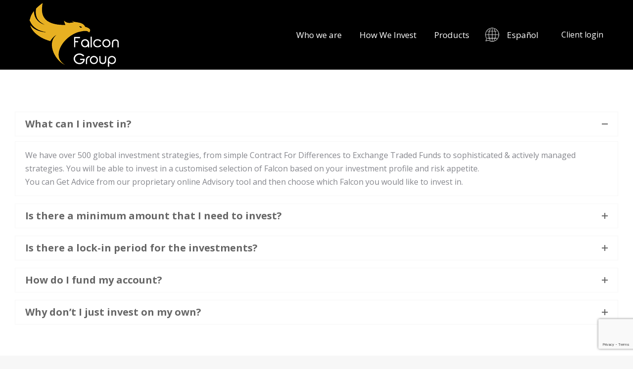

--- FILE ---
content_type: text/html; charset=UTF-8
request_url: https://falcongroup.investments/faqs/
body_size: 18963
content:
<!DOCTYPE html>
<!--[if !(IE 6) | !(IE 7) | !(IE 8)  ]><!-->
<html lang="en-US" class="no-js">
<!--<![endif]-->
<head>
	<meta charset="UTF-8" />
		<meta name="viewport" content="width=device-width, initial-scale=1, maximum-scale=1, user-scalable=0">
		<meta name="theme-color" content="#148ba9"/>	<link rel="profile" href="https://gmpg.org/xfn/11" />
	        <script type="text/javascript">
            if (/Android|webOS|iPhone|iPad|iPod|BlackBerry|IEMobile|Opera Mini/i.test(navigator.userAgent)) {
                var originalAddEventListener = EventTarget.prototype.addEventListener,
                    oldWidth = window.innerWidth;

                EventTarget.prototype.addEventListener = function (eventName, eventHandler, useCapture) {
                    if (eventName === "resize") {
                        originalAddEventListener.call(this, eventName, function (event) {
                            if (oldWidth === window.innerWidth) {
                                return;
                            }
                            else if (oldWidth !== window.innerWidth) {
                                oldWidth = window.innerWidth;
                            }
                            if (eventHandler.handleEvent) {
                                eventHandler.handleEvent.call(this, event);
                            }
                            else {
                                eventHandler.call(this, event);
                            };
                        }, useCapture);
                    }
                    else {
                        originalAddEventListener.call(this, eventName, eventHandler, useCapture);
                    };
                };
            };
        </script>
		<meta name='robots' content='index, follow, max-image-preview:large, max-snippet:-1, max-video-preview:-1' />
<link rel="alternate" hreflang="en" href="https://falcongroup.investments/faqs/" />
<link rel="alternate" hreflang="es" href="https://falcongroup.investments/preguntas-frecuentes/?lang=es" />
<link rel="alternate" hreflang="x-default" href="https://falcongroup.investments/faqs/" />

	<!-- This site is optimized with the Yoast SEO plugin v20.2.1 - https://yoast.com/wordpress/plugins/seo/ -->
	<title>FAQs - Falcon</title>
	<link rel="canonical" href="https://falcongroup.investments/faqs/" />
	<meta property="og:locale" content="en_US" />
	<meta property="og:type" content="article" />
	<meta property="og:title" content="FAQs - Falcon" />
	<meta property="og:url" content="https://falcongroup.investments/faqs/" />
	<meta property="og:site_name" content="Falcon" />
	<meta property="article:publisher" content="https://www.facebook.com/Falcon-Group-102908355403798" />
	<meta property="article:modified_time" content="2021-07-06T10:09:19+00:00" />
	<meta name="twitter:card" content="summary_large_image" />
	<meta name="twitter:label1" content="Est. reading time" />
	<meta name="twitter:data1" content="2 minutes" />
	<script type="application/ld+json" class="yoast-schema-graph">{"@context":"https://schema.org","@graph":[{"@type":"WebPage","@id":"https://falcongroup.investments/faqs/","url":"https://falcongroup.investments/faqs/","name":"FAQs - Falcon","isPartOf":{"@id":"https://falcongroup.investments/#website"},"datePublished":"2021-07-06T09:48:03+00:00","dateModified":"2021-07-06T10:09:19+00:00","breadcrumb":{"@id":"https://falcongroup.investments/faqs/#breadcrumb"},"inLanguage":"en-US","potentialAction":[{"@type":"ReadAction","target":["https://falcongroup.investments/faqs/"]}]},{"@type":"BreadcrumbList","@id":"https://falcongroup.investments/faqs/#breadcrumb","itemListElement":[{"@type":"ListItem","position":1,"name":"Home","item":"https://falcongroup.investments/"},{"@type":"ListItem","position":2,"name":"FAQs"}]},{"@type":"WebSite","@id":"https://falcongroup.investments/#website","url":"https://falcongroup.investments/","name":"Falcon","description":"","publisher":{"@id":"https://falcongroup.investments/#organization"},"potentialAction":[{"@type":"SearchAction","target":{"@type":"EntryPoint","urlTemplate":"https://falcongroup.investments/?s={search_term_string}"},"query-input":"required name=search_term_string"}],"inLanguage":"en-US"},{"@type":"Organization","@id":"https://falcongroup.investments/#organization","name":"Falcon Group","url":"https://falcongroup.investments/","logo":{"@type":"ImageObject","inLanguage":"en-US","@id":"https://falcongroup.investments/#/schema/logo/image/","url":"https://falcongroup.investments/wp-content/uploads/2021/07/logodigitalfalconGB.png","contentUrl":"https://falcongroup.investments/wp-content/uploads/2021/07/logodigitalfalconGB.png","width":1020,"height":734,"caption":"Falcon Group"},"image":{"@id":"https://falcongroup.investments/#/schema/logo/image/"},"sameAs":["https://www.facebook.com/Falcon-Group-102908355403798","https://falcongroup.investments/wp-content/uploads/2021/07/iconIG01.png"]}]}</script>
	<!-- / Yoast SEO plugin. -->


<link rel='dns-prefetch' href='//www.googletagmanager.com' />
<link rel='dns-prefetch' href='//fonts.googleapis.com' />
<link rel='dns-prefetch' href='//s.w.org' />
<link rel="alternate" type="application/rss+xml" title="Falcon &raquo; Feed" href="https://falcongroup.investments/feed/" />
<link rel="alternate" type="application/rss+xml" title="Falcon &raquo; Comments Feed" href="https://falcongroup.investments/comments/feed/" />
<script type="text/javascript">
window._wpemojiSettings = {"baseUrl":"https:\/\/s.w.org\/images\/core\/emoji\/14.0.0\/72x72\/","ext":".png","svgUrl":"https:\/\/s.w.org\/images\/core\/emoji\/14.0.0\/svg\/","svgExt":".svg","source":{"concatemoji":"https:\/\/falcongroup.investments\/wp-includes\/js\/wp-emoji-release.min.js?ver=6.0.3"}};
/*! This file is auto-generated */
!function(e,a,t){var n,r,o,i=a.createElement("canvas"),p=i.getContext&&i.getContext("2d");function s(e,t){var a=String.fromCharCode,e=(p.clearRect(0,0,i.width,i.height),p.fillText(a.apply(this,e),0,0),i.toDataURL());return p.clearRect(0,0,i.width,i.height),p.fillText(a.apply(this,t),0,0),e===i.toDataURL()}function c(e){var t=a.createElement("script");t.src=e,t.defer=t.type="text/javascript",a.getElementsByTagName("head")[0].appendChild(t)}for(o=Array("flag","emoji"),t.supports={everything:!0,everythingExceptFlag:!0},r=0;r<o.length;r++)t.supports[o[r]]=function(e){if(!p||!p.fillText)return!1;switch(p.textBaseline="top",p.font="600 32px Arial",e){case"flag":return s([127987,65039,8205,9895,65039],[127987,65039,8203,9895,65039])?!1:!s([55356,56826,55356,56819],[55356,56826,8203,55356,56819])&&!s([55356,57332,56128,56423,56128,56418,56128,56421,56128,56430,56128,56423,56128,56447],[55356,57332,8203,56128,56423,8203,56128,56418,8203,56128,56421,8203,56128,56430,8203,56128,56423,8203,56128,56447]);case"emoji":return!s([129777,127995,8205,129778,127999],[129777,127995,8203,129778,127999])}return!1}(o[r]),t.supports.everything=t.supports.everything&&t.supports[o[r]],"flag"!==o[r]&&(t.supports.everythingExceptFlag=t.supports.everythingExceptFlag&&t.supports[o[r]]);t.supports.everythingExceptFlag=t.supports.everythingExceptFlag&&!t.supports.flag,t.DOMReady=!1,t.readyCallback=function(){t.DOMReady=!0},t.supports.everything||(n=function(){t.readyCallback()},a.addEventListener?(a.addEventListener("DOMContentLoaded",n,!1),e.addEventListener("load",n,!1)):(e.attachEvent("onload",n),a.attachEvent("onreadystatechange",function(){"complete"===a.readyState&&t.readyCallback()})),(e=t.source||{}).concatemoji?c(e.concatemoji):e.wpemoji&&e.twemoji&&(c(e.twemoji),c(e.wpemoji)))}(window,document,window._wpemojiSettings);
</script>
<style type="text/css">
img.wp-smiley,
img.emoji {
	display: inline !important;
	border: none !important;
	box-shadow: none !important;
	height: 1em !important;
	width: 1em !important;
	margin: 0 0.07em !important;
	vertical-align: -0.1em !important;
	background: none !important;
	padding: 0 !important;
}
</style>
	<link rel='stylesheet' id='wp-block-library-css'  href='https://falcongroup.investments/wp-includes/css/dist/block-library/style.min.css?ver=6.0.3' type='text/css' media='all' />
<style id='wp-block-library-theme-inline-css' type='text/css'>
.wp-block-audio figcaption{color:#555;font-size:13px;text-align:center}.is-dark-theme .wp-block-audio figcaption{color:hsla(0,0%,100%,.65)}.wp-block-code{border:1px solid #ccc;border-radius:4px;font-family:Menlo,Consolas,monaco,monospace;padding:.8em 1em}.wp-block-embed figcaption{color:#555;font-size:13px;text-align:center}.is-dark-theme .wp-block-embed figcaption{color:hsla(0,0%,100%,.65)}.blocks-gallery-caption{color:#555;font-size:13px;text-align:center}.is-dark-theme .blocks-gallery-caption{color:hsla(0,0%,100%,.65)}.wp-block-image figcaption{color:#555;font-size:13px;text-align:center}.is-dark-theme .wp-block-image figcaption{color:hsla(0,0%,100%,.65)}.wp-block-pullquote{border-top:4px solid;border-bottom:4px solid;margin-bottom:1.75em;color:currentColor}.wp-block-pullquote__citation,.wp-block-pullquote cite,.wp-block-pullquote footer{color:currentColor;text-transform:uppercase;font-size:.8125em;font-style:normal}.wp-block-quote{border-left:.25em solid;margin:0 0 1.75em;padding-left:1em}.wp-block-quote cite,.wp-block-quote footer{color:currentColor;font-size:.8125em;position:relative;font-style:normal}.wp-block-quote.has-text-align-right{border-left:none;border-right:.25em solid;padding-left:0;padding-right:1em}.wp-block-quote.has-text-align-center{border:none;padding-left:0}.wp-block-quote.is-large,.wp-block-quote.is-style-large,.wp-block-quote.is-style-plain{border:none}.wp-block-search .wp-block-search__label{font-weight:700}:where(.wp-block-group.has-background){padding:1.25em 2.375em}.wp-block-separator.has-css-opacity{opacity:.4}.wp-block-separator{border:none;border-bottom:2px solid;margin-left:auto;margin-right:auto}.wp-block-separator.has-alpha-channel-opacity{opacity:1}.wp-block-separator:not(.is-style-wide):not(.is-style-dots){width:100px}.wp-block-separator.has-background:not(.is-style-dots){border-bottom:none;height:1px}.wp-block-separator.has-background:not(.is-style-wide):not(.is-style-dots){height:2px}.wp-block-table thead{border-bottom:3px solid}.wp-block-table tfoot{border-top:3px solid}.wp-block-table td,.wp-block-table th{padding:.5em;border:1px solid;word-break:normal}.wp-block-table figcaption{color:#555;font-size:13px;text-align:center}.is-dark-theme .wp-block-table figcaption{color:hsla(0,0%,100%,.65)}.wp-block-video figcaption{color:#555;font-size:13px;text-align:center}.is-dark-theme .wp-block-video figcaption{color:hsla(0,0%,100%,.65)}.wp-block-template-part.has-background{padding:1.25em 2.375em;margin-top:0;margin-bottom:0}
</style>
<style id='global-styles-inline-css' type='text/css'>
body{--wp--preset--color--black: #000000;--wp--preset--color--cyan-bluish-gray: #abb8c3;--wp--preset--color--white: #FFF;--wp--preset--color--pale-pink: #f78da7;--wp--preset--color--vivid-red: #cf2e2e;--wp--preset--color--luminous-vivid-orange: #ff6900;--wp--preset--color--luminous-vivid-amber: #fcb900;--wp--preset--color--light-green-cyan: #7bdcb5;--wp--preset--color--vivid-green-cyan: #00d084;--wp--preset--color--pale-cyan-blue: #8ed1fc;--wp--preset--color--vivid-cyan-blue: #0693e3;--wp--preset--color--vivid-purple: #9b51e0;--wp--preset--color--accent: #148ba9;--wp--preset--color--dark-gray: #111;--wp--preset--color--light-gray: #767676;--wp--preset--gradient--vivid-cyan-blue-to-vivid-purple: linear-gradient(135deg,rgba(6,147,227,1) 0%,rgb(155,81,224) 100%);--wp--preset--gradient--light-green-cyan-to-vivid-green-cyan: linear-gradient(135deg,rgb(122,220,180) 0%,rgb(0,208,130) 100%);--wp--preset--gradient--luminous-vivid-amber-to-luminous-vivid-orange: linear-gradient(135deg,rgba(252,185,0,1) 0%,rgba(255,105,0,1) 100%);--wp--preset--gradient--luminous-vivid-orange-to-vivid-red: linear-gradient(135deg,rgba(255,105,0,1) 0%,rgb(207,46,46) 100%);--wp--preset--gradient--very-light-gray-to-cyan-bluish-gray: linear-gradient(135deg,rgb(238,238,238) 0%,rgb(169,184,195) 100%);--wp--preset--gradient--cool-to-warm-spectrum: linear-gradient(135deg,rgb(74,234,220) 0%,rgb(151,120,209) 20%,rgb(207,42,186) 40%,rgb(238,44,130) 60%,rgb(251,105,98) 80%,rgb(254,248,76) 100%);--wp--preset--gradient--blush-light-purple: linear-gradient(135deg,rgb(255,206,236) 0%,rgb(152,150,240) 100%);--wp--preset--gradient--blush-bordeaux: linear-gradient(135deg,rgb(254,205,165) 0%,rgb(254,45,45) 50%,rgb(107,0,62) 100%);--wp--preset--gradient--luminous-dusk: linear-gradient(135deg,rgb(255,203,112) 0%,rgb(199,81,192) 50%,rgb(65,88,208) 100%);--wp--preset--gradient--pale-ocean: linear-gradient(135deg,rgb(255,245,203) 0%,rgb(182,227,212) 50%,rgb(51,167,181) 100%);--wp--preset--gradient--electric-grass: linear-gradient(135deg,rgb(202,248,128) 0%,rgb(113,206,126) 100%);--wp--preset--gradient--midnight: linear-gradient(135deg,rgb(2,3,129) 0%,rgb(40,116,252) 100%);--wp--preset--duotone--dark-grayscale: url('#wp-duotone-dark-grayscale');--wp--preset--duotone--grayscale: url('#wp-duotone-grayscale');--wp--preset--duotone--purple-yellow: url('#wp-duotone-purple-yellow');--wp--preset--duotone--blue-red: url('#wp-duotone-blue-red');--wp--preset--duotone--midnight: url('#wp-duotone-midnight');--wp--preset--duotone--magenta-yellow: url('#wp-duotone-magenta-yellow');--wp--preset--duotone--purple-green: url('#wp-duotone-purple-green');--wp--preset--duotone--blue-orange: url('#wp-duotone-blue-orange');--wp--preset--font-size--small: 13px;--wp--preset--font-size--medium: 20px;--wp--preset--font-size--large: 36px;--wp--preset--font-size--x-large: 42px;}.has-black-color{color: var(--wp--preset--color--black) !important;}.has-cyan-bluish-gray-color{color: var(--wp--preset--color--cyan-bluish-gray) !important;}.has-white-color{color: var(--wp--preset--color--white) !important;}.has-pale-pink-color{color: var(--wp--preset--color--pale-pink) !important;}.has-vivid-red-color{color: var(--wp--preset--color--vivid-red) !important;}.has-luminous-vivid-orange-color{color: var(--wp--preset--color--luminous-vivid-orange) !important;}.has-luminous-vivid-amber-color{color: var(--wp--preset--color--luminous-vivid-amber) !important;}.has-light-green-cyan-color{color: var(--wp--preset--color--light-green-cyan) !important;}.has-vivid-green-cyan-color{color: var(--wp--preset--color--vivid-green-cyan) !important;}.has-pale-cyan-blue-color{color: var(--wp--preset--color--pale-cyan-blue) !important;}.has-vivid-cyan-blue-color{color: var(--wp--preset--color--vivid-cyan-blue) !important;}.has-vivid-purple-color{color: var(--wp--preset--color--vivid-purple) !important;}.has-black-background-color{background-color: var(--wp--preset--color--black) !important;}.has-cyan-bluish-gray-background-color{background-color: var(--wp--preset--color--cyan-bluish-gray) !important;}.has-white-background-color{background-color: var(--wp--preset--color--white) !important;}.has-pale-pink-background-color{background-color: var(--wp--preset--color--pale-pink) !important;}.has-vivid-red-background-color{background-color: var(--wp--preset--color--vivid-red) !important;}.has-luminous-vivid-orange-background-color{background-color: var(--wp--preset--color--luminous-vivid-orange) !important;}.has-luminous-vivid-amber-background-color{background-color: var(--wp--preset--color--luminous-vivid-amber) !important;}.has-light-green-cyan-background-color{background-color: var(--wp--preset--color--light-green-cyan) !important;}.has-vivid-green-cyan-background-color{background-color: var(--wp--preset--color--vivid-green-cyan) !important;}.has-pale-cyan-blue-background-color{background-color: var(--wp--preset--color--pale-cyan-blue) !important;}.has-vivid-cyan-blue-background-color{background-color: var(--wp--preset--color--vivid-cyan-blue) !important;}.has-vivid-purple-background-color{background-color: var(--wp--preset--color--vivid-purple) !important;}.has-black-border-color{border-color: var(--wp--preset--color--black) !important;}.has-cyan-bluish-gray-border-color{border-color: var(--wp--preset--color--cyan-bluish-gray) !important;}.has-white-border-color{border-color: var(--wp--preset--color--white) !important;}.has-pale-pink-border-color{border-color: var(--wp--preset--color--pale-pink) !important;}.has-vivid-red-border-color{border-color: var(--wp--preset--color--vivid-red) !important;}.has-luminous-vivid-orange-border-color{border-color: var(--wp--preset--color--luminous-vivid-orange) !important;}.has-luminous-vivid-amber-border-color{border-color: var(--wp--preset--color--luminous-vivid-amber) !important;}.has-light-green-cyan-border-color{border-color: var(--wp--preset--color--light-green-cyan) !important;}.has-vivid-green-cyan-border-color{border-color: var(--wp--preset--color--vivid-green-cyan) !important;}.has-pale-cyan-blue-border-color{border-color: var(--wp--preset--color--pale-cyan-blue) !important;}.has-vivid-cyan-blue-border-color{border-color: var(--wp--preset--color--vivid-cyan-blue) !important;}.has-vivid-purple-border-color{border-color: var(--wp--preset--color--vivid-purple) !important;}.has-vivid-cyan-blue-to-vivid-purple-gradient-background{background: var(--wp--preset--gradient--vivid-cyan-blue-to-vivid-purple) !important;}.has-light-green-cyan-to-vivid-green-cyan-gradient-background{background: var(--wp--preset--gradient--light-green-cyan-to-vivid-green-cyan) !important;}.has-luminous-vivid-amber-to-luminous-vivid-orange-gradient-background{background: var(--wp--preset--gradient--luminous-vivid-amber-to-luminous-vivid-orange) !important;}.has-luminous-vivid-orange-to-vivid-red-gradient-background{background: var(--wp--preset--gradient--luminous-vivid-orange-to-vivid-red) !important;}.has-very-light-gray-to-cyan-bluish-gray-gradient-background{background: var(--wp--preset--gradient--very-light-gray-to-cyan-bluish-gray) !important;}.has-cool-to-warm-spectrum-gradient-background{background: var(--wp--preset--gradient--cool-to-warm-spectrum) !important;}.has-blush-light-purple-gradient-background{background: var(--wp--preset--gradient--blush-light-purple) !important;}.has-blush-bordeaux-gradient-background{background: var(--wp--preset--gradient--blush-bordeaux) !important;}.has-luminous-dusk-gradient-background{background: var(--wp--preset--gradient--luminous-dusk) !important;}.has-pale-ocean-gradient-background{background: var(--wp--preset--gradient--pale-ocean) !important;}.has-electric-grass-gradient-background{background: var(--wp--preset--gradient--electric-grass) !important;}.has-midnight-gradient-background{background: var(--wp--preset--gradient--midnight) !important;}.has-small-font-size{font-size: var(--wp--preset--font-size--small) !important;}.has-medium-font-size{font-size: var(--wp--preset--font-size--medium) !important;}.has-large-font-size{font-size: var(--wp--preset--font-size--large) !important;}.has-x-large-font-size{font-size: var(--wp--preset--font-size--x-large) !important;}
</style>
<link rel='stylesheet' id='wpml-blocks-css'  href='https://falcongroup.investments/wp-content/plugins/sitepress-multilingual-cms/dist/css/blocks/styles.css?ver=4.6.3' type='text/css' media='all' />
<link rel='stylesheet' id='lvca-animate-styles-css'  href='https://falcongroup.investments/wp-content/plugins/addons-for-visual-composer/assets/css/animate.css?ver=3.1' type='text/css' media='all' />
<link rel='stylesheet' id='lvca-frontend-styles-css'  href='https://falcongroup.investments/wp-content/plugins/addons-for-visual-composer/assets/css/lvca-frontend.css?ver=3.1' type='text/css' media='all' />
<link rel='stylesheet' id='lvca-icomoon-styles-css'  href='https://falcongroup.investments/wp-content/plugins/addons-for-visual-composer/assets/css/icomoon.css?ver=3.1' type='text/css' media='all' />
<link rel='stylesheet' id='contact-form-7-css'  href='https://falcongroup.investments/wp-content/plugins/contact-form-7/includes/css/styles.css?ver=5.7.4' type='text/css' media='all' />
<link rel='stylesheet' id='rs-plugin-settings-css'  href='https://falcongroup.investments/wp-content/plugins/revslider/public/assets/css/rs6.css?ver=6.4.11' type='text/css' media='all' />
<style id='rs-plugin-settings-inline-css' type='text/css'>
#rs-demo-id {}
</style>
<link rel='stylesheet' id='lvca-accordion-css'  href='https://falcongroup.investments/wp-content/plugins/addons-for-visual-composer/includes/addons/accordion/css/style.css?ver=3.1' type='text/css' media='all' />
<link rel='stylesheet' id='lvca-slick-css'  href='https://falcongroup.investments/wp-content/plugins/addons-for-visual-composer/assets/css/slick.css?ver=3.1' type='text/css' media='all' />
<link rel='stylesheet' id='lvca-carousel-css'  href='https://falcongroup.investments/wp-content/plugins/addons-for-visual-composer/includes/addons/carousel/css/style.css?ver=3.1' type='text/css' media='all' />
<link rel='stylesheet' id='lvca-clients-css'  href='https://falcongroup.investments/wp-content/plugins/addons-for-visual-composer/includes/addons/clients/css/style.css?ver=3.1' type='text/css' media='all' />
<link rel='stylesheet' id='lvca-heading-css'  href='https://falcongroup.investments/wp-content/plugins/addons-for-visual-composer/includes/addons/heading/css/style.css?ver=3.1' type='text/css' media='all' />
<link rel='stylesheet' id='lvca-odometers-css'  href='https://falcongroup.investments/wp-content/plugins/addons-for-visual-composer/includes/addons/odometers/css/style.css?ver=3.1' type='text/css' media='all' />
<link rel='stylesheet' id='lvca-piecharts-css'  href='https://falcongroup.investments/wp-content/plugins/addons-for-visual-composer/includes/addons/piecharts/css/style.css?ver=3.1' type='text/css' media='all' />
<link rel='stylesheet' id='lvca-posts-carousel-css'  href='https://falcongroup.investments/wp-content/plugins/addons-for-visual-composer/includes/addons/posts-carousel/css/style.css?ver=3.1' type='text/css' media='all' />
<link rel='stylesheet' id='lvca-pricing-table-css'  href='https://falcongroup.investments/wp-content/plugins/addons-for-visual-composer/includes/addons/pricing-table/css/style.css?ver=3.1' type='text/css' media='all' />
<link rel='stylesheet' id='lvca-services-css'  href='https://falcongroup.investments/wp-content/plugins/addons-for-visual-composer/includes/addons/services/css/style.css?ver=3.1' type='text/css' media='all' />
<link rel='stylesheet' id='lvca-stats-bar-css'  href='https://falcongroup.investments/wp-content/plugins/addons-for-visual-composer/includes/addons/stats-bar/css/style.css?ver=3.1' type='text/css' media='all' />
<link rel='stylesheet' id='lvca-tabs-css'  href='https://falcongroup.investments/wp-content/plugins/addons-for-visual-composer/includes/addons/tabs/css/style.css?ver=3.1' type='text/css' media='all' />
<link rel='stylesheet' id='lvca-team-members-css'  href='https://falcongroup.investments/wp-content/plugins/addons-for-visual-composer/includes/addons/team/css/style.css?ver=3.1' type='text/css' media='all' />
<link rel='stylesheet' id='lvca-testimonials-css'  href='https://falcongroup.investments/wp-content/plugins/addons-for-visual-composer/includes/addons/testimonials/css/style.css?ver=3.1' type='text/css' media='all' />
<link rel='stylesheet' id='lvca-flexslider-css'  href='https://falcongroup.investments/wp-content/plugins/addons-for-visual-composer/assets/css/flexslider.css?ver=3.1' type='text/css' media='all' />
<link rel='stylesheet' id='lvca-testimonials-slider-css'  href='https://falcongroup.investments/wp-content/plugins/addons-for-visual-composer/includes/addons/testimonials-slider/css/style.css?ver=3.1' type='text/css' media='all' />
<link rel='stylesheet' id='lvca-portfolio-css'  href='https://falcongroup.investments/wp-content/plugins/addons-for-visual-composer/includes/addons/portfolio/css/style.css?ver=3.1' type='text/css' media='all' />
<link rel='stylesheet' id='js_composer_front-css'  href='https://falcongroup.investments/wp-content/plugins/js_composer/assets/css/js_composer.min.css?ver=6.6.0.1' type='text/css' media='all' />
<link rel='stylesheet' id='dt-web-fonts-css'  href='https://fonts.googleapis.com/css?family=Roboto:400,600,700%7CPoppins:400,500,600,700%7CRoboto+Condensed:400,600,700%7COpen+Sans:400,400italic,600,700' type='text/css' media='all' />
<link rel='stylesheet' id='dt-main-css'  href='https://falcongroup.investments/wp-content/themes/dt-the7/css/main.min.css?ver=9.10.1' type='text/css' media='all' />
<style id='dt-main-inline-css' type='text/css'>
body #load {
  display: block;
  height: 100%;
  overflow: hidden;
  position: fixed;
  width: 100%;
  z-index: 9901;
  opacity: 1;
  visibility: visible;
  transition: all .35s ease-out;
}
.load-wrap {
  width: 100%;
  height: 100%;
  background-position: center center;
  background-repeat: no-repeat;
  text-align: center;
}
.load-wrap > svg {
  position: absolute;
  top: 50%;
  left: 50%;
  transform: translate(-50%,-50%);
}
#load {
  background-color: #ffffff;
}
.uil-default rect:not(.bk) {
  fill: #148ba9;
}
.uil-ring > path {
  fill: #148ba9;
}
.ring-loader .circle {
  fill: #148ba9;
}
.ring-loader .moving-circle {
  fill: #148ba9;
}
.uil-hourglass .glass {
  stroke: #148ba9;
}
.uil-hourglass .sand {
  fill: #148ba9;
}
.spinner-loader .load-wrap {
  background-image: url("data:image/svg+xml,%3Csvg width='75px' height='75px' xmlns='http://www.w3.org/2000/svg' viewBox='0 0 100 100' preserveAspectRatio='xMidYMid' class='uil-default'%3E%3Crect x='0' y='0' width='100' height='100' fill='none' class='bk'%3E%3C/rect%3E%3Crect  x='46.5' y='40' width='7' height='20' rx='5' ry='5' fill='%23148ba9' transform='rotate(0 50 50) translate(0 -30)'%3E  %3Canimate attributeName='opacity' from='1' to='0' dur='1s' begin='0s' repeatCount='indefinite'/%3E%3C/rect%3E%3Crect  x='46.5' y='40' width='7' height='20' rx='5' ry='5' fill='%23148ba9' transform='rotate(30 50 50) translate(0 -30)'%3E  %3Canimate attributeName='opacity' from='1' to='0' dur='1s' begin='0.08333333333333333s' repeatCount='indefinite'/%3E%3C/rect%3E%3Crect  x='46.5' y='40' width='7' height='20' rx='5' ry='5' fill='%23148ba9' transform='rotate(60 50 50) translate(0 -30)'%3E  %3Canimate attributeName='opacity' from='1' to='0' dur='1s' begin='0.16666666666666666s' repeatCount='indefinite'/%3E%3C/rect%3E%3Crect  x='46.5' y='40' width='7' height='20' rx='5' ry='5' fill='%23148ba9' transform='rotate(90 50 50) translate(0 -30)'%3E  %3Canimate attributeName='opacity' from='1' to='0' dur='1s' begin='0.25s' repeatCount='indefinite'/%3E%3C/rect%3E%3Crect  x='46.5' y='40' width='7' height='20' rx='5' ry='5' fill='%23148ba9' transform='rotate(120 50 50) translate(0 -30)'%3E  %3Canimate attributeName='opacity' from='1' to='0' dur='1s' begin='0.3333333333333333s' repeatCount='indefinite'/%3E%3C/rect%3E%3Crect  x='46.5' y='40' width='7' height='20' rx='5' ry='5' fill='%23148ba9' transform='rotate(150 50 50) translate(0 -30)'%3E  %3Canimate attributeName='opacity' from='1' to='0' dur='1s' begin='0.4166666666666667s' repeatCount='indefinite'/%3E%3C/rect%3E%3Crect  x='46.5' y='40' width='7' height='20' rx='5' ry='5' fill='%23148ba9' transform='rotate(180 50 50) translate(0 -30)'%3E  %3Canimate attributeName='opacity' from='1' to='0' dur='1s' begin='0.5s' repeatCount='indefinite'/%3E%3C/rect%3E%3Crect  x='46.5' y='40' width='7' height='20' rx='5' ry='5' fill='%23148ba9' transform='rotate(210 50 50) translate(0 -30)'%3E  %3Canimate attributeName='opacity' from='1' to='0' dur='1s' begin='0.5833333333333334s' repeatCount='indefinite'/%3E%3C/rect%3E%3Crect  x='46.5' y='40' width='7' height='20' rx='5' ry='5' fill='%23148ba9' transform='rotate(240 50 50) translate(0 -30)'%3E  %3Canimate attributeName='opacity' from='1' to='0' dur='1s' begin='0.6666666666666666s' repeatCount='indefinite'/%3E%3C/rect%3E%3Crect  x='46.5' y='40' width='7' height='20' rx='5' ry='5' fill='%23148ba9' transform='rotate(270 50 50) translate(0 -30)'%3E  %3Canimate attributeName='opacity' from='1' to='0' dur='1s' begin='0.75s' repeatCount='indefinite'/%3E%3C/rect%3E%3Crect  x='46.5' y='40' width='7' height='20' rx='5' ry='5' fill='%23148ba9' transform='rotate(300 50 50) translate(0 -30)'%3E  %3Canimate attributeName='opacity' from='1' to='0' dur='1s' begin='0.8333333333333334s' repeatCount='indefinite'/%3E%3C/rect%3E%3Crect  x='46.5' y='40' width='7' height='20' rx='5' ry='5' fill='%23148ba9' transform='rotate(330 50 50) translate(0 -30)'%3E  %3Canimate attributeName='opacity' from='1' to='0' dur='1s' begin='0.9166666666666666s' repeatCount='indefinite'/%3E%3C/rect%3E%3C/svg%3E");
}
.ring-loader .load-wrap {
  background-image: url("data:image/svg+xml,%3Csvg xmlns='http://www.w3.org/2000/svg' viewBox='0 0 32 32' width='72' height='72' fill='%23148ba9'%3E   %3Cpath opacity='.25' d='M16 0 A16 16 0 0 0 16 32 A16 16 0 0 0 16 0 M16 4 A12 12 0 0 1 16 28 A12 12 0 0 1 16 4'/%3E   %3Cpath d='M16 0 A16 16 0 0 1 32 16 L28 16 A12 12 0 0 0 16 4z'%3E     %3CanimateTransform attributeName='transform' type='rotate' from='0 16 16' to='360 16 16' dur='0.8s' repeatCount='indefinite' /%3E   %3C/path%3E %3C/svg%3E");
}
.hourglass-loader .load-wrap {
  background-image: url("data:image/svg+xml,%3Csvg xmlns='http://www.w3.org/2000/svg' viewBox='0 0 32 32' width='72' height='72' fill='%23148ba9'%3E   %3Cpath transform='translate(2)' d='M0 12 V20 H4 V12z'%3E      %3Canimate attributeName='d' values='M0 12 V20 H4 V12z; M0 4 V28 H4 V4z; M0 12 V20 H4 V12z; M0 12 V20 H4 V12z' dur='1.2s' repeatCount='indefinite' begin='0' keytimes='0;.2;.5;1' keySplines='0.2 0.2 0.4 0.8;0.2 0.6 0.4 0.8;0.2 0.8 0.4 0.8' calcMode='spline'  /%3E   %3C/path%3E   %3Cpath transform='translate(8)' d='M0 12 V20 H4 V12z'%3E     %3Canimate attributeName='d' values='M0 12 V20 H4 V12z; M0 4 V28 H4 V4z; M0 12 V20 H4 V12z; M0 12 V20 H4 V12z' dur='1.2s' repeatCount='indefinite' begin='0.2' keytimes='0;.2;.5;1' keySplines='0.2 0.2 0.4 0.8;0.2 0.6 0.4 0.8;0.2 0.8 0.4 0.8' calcMode='spline'  /%3E   %3C/path%3E   %3Cpath transform='translate(14)' d='M0 12 V20 H4 V12z'%3E     %3Canimate attributeName='d' values='M0 12 V20 H4 V12z; M0 4 V28 H4 V4z; M0 12 V20 H4 V12z; M0 12 V20 H4 V12z' dur='1.2s' repeatCount='indefinite' begin='0.4' keytimes='0;.2;.5;1' keySplines='0.2 0.2 0.4 0.8;0.2 0.6 0.4 0.8;0.2 0.8 0.4 0.8' calcMode='spline' /%3E   %3C/path%3E   %3Cpath transform='translate(20)' d='M0 12 V20 H4 V12z'%3E     %3Canimate attributeName='d' values='M0 12 V20 H4 V12z; M0 4 V28 H4 V4z; M0 12 V20 H4 V12z; M0 12 V20 H4 V12z' dur='1.2s' repeatCount='indefinite' begin='0.6' keytimes='0;.2;.5;1' keySplines='0.2 0.2 0.4 0.8;0.2 0.6 0.4 0.8;0.2 0.8 0.4 0.8' calcMode='spline' /%3E   %3C/path%3E   %3Cpath transform='translate(26)' d='M0 12 V20 H4 V12z'%3E     %3Canimate attributeName='d' values='M0 12 V20 H4 V12z; M0 4 V28 H4 V4z; M0 12 V20 H4 V12z; M0 12 V20 H4 V12z' dur='1.2s' repeatCount='indefinite' begin='0.8' keytimes='0;.2;.5;1' keySplines='0.2 0.2 0.4 0.8;0.2 0.6 0.4 0.8;0.2 0.8 0.4 0.8' calcMode='spline' /%3E   %3C/path%3E %3C/svg%3E");
}

</style>
<link rel='stylesheet' id='the7-font-css'  href='https://falcongroup.investments/wp-content/themes/dt-the7/fonts/icomoon-the7-font/icomoon-the7-font.min.css?ver=9.10.1' type='text/css' media='all' />
<link rel='stylesheet' id='the7-awesome-fonts-css'  href='https://falcongroup.investments/wp-content/themes/dt-the7/fonts/FontAwesome/css/all.min.css?ver=9.10.1' type='text/css' media='all' />
<link rel='stylesheet' id='the7-custom-scrollbar-css'  href='https://falcongroup.investments/wp-content/themes/dt-the7/lib/custom-scrollbar/custom-scrollbar.min.css?ver=9.10.1' type='text/css' media='all' />
<link rel='stylesheet' id='the7-wpbakery-css'  href='https://falcongroup.investments/wp-content/themes/dt-the7/css/wpbakery.min.css?ver=9.10.1' type='text/css' media='all' />
<link rel='stylesheet' id='the7-core-css'  href='https://falcongroup.investments/wp-content/plugins/dt-the7-core/assets/css/post-type.min.css?ver=2.5.6.2' type='text/css' media='all' />
<link rel='stylesheet' id='the7-css-vars-css'  href='https://falcongroup.investments/wp-content/uploads/the7-css/css-vars.css?ver=7601f8e03e62' type='text/css' media='all' />
<link rel='stylesheet' id='dt-custom-css'  href='https://falcongroup.investments/wp-content/uploads/the7-css/custom.css?ver=7601f8e03e62' type='text/css' media='all' />
<link rel='stylesheet' id='dt-media-css'  href='https://falcongroup.investments/wp-content/uploads/the7-css/media.css?ver=7601f8e03e62' type='text/css' media='all' />
<link rel='stylesheet' id='the7-mega-menu-css'  href='https://falcongroup.investments/wp-content/uploads/the7-css/mega-menu.css?ver=7601f8e03e62' type='text/css' media='all' />
<link rel='stylesheet' id='wpml.less-css'  href='https://falcongroup.investments/wp-content/uploads/the7-css/compatibility/wpml.css?ver=7601f8e03e62' type='text/css' media='all' />
<link rel='stylesheet' id='the7-elements-css'  href='https://falcongroup.investments/wp-content/uploads/the7-css/post-type-dynamic.css?ver=7601f8e03e62' type='text/css' media='all' />
<link rel='stylesheet' id='style-css'  href='https://falcongroup.investments/wp-content/themes/dt-the7-child/style.css?ver=9.10.1' type='text/css' media='all' />
<script type='text/javascript' src='https://falcongroup.investments/wp-includes/js/jquery/jquery.min.js?ver=3.6.0' id='jquery-core-js'></script>
<script type='text/javascript' src='https://falcongroup.investments/wp-includes/js/jquery/jquery-migrate.min.js?ver=3.3.2' id='jquery-migrate-js'></script>
<script type='text/javascript' id='wpml-cookie-js-extra'>
/* <![CDATA[ */
var wpml_cookies = {"wp-wpml_current_language":{"value":"en","expires":1,"path":"\/"}};
var wpml_cookies = {"wp-wpml_current_language":{"value":"en","expires":1,"path":"\/"}};
/* ]]> */
</script>
<script type='text/javascript' src='https://falcongroup.investments/wp-content/plugins/sitepress-multilingual-cms/res/js/cookies/language-cookie.js?ver=4.6.3' id='wpml-cookie-js'></script>
<script type='text/javascript' src='https://falcongroup.investments/wp-content/plugins/addons-for-visual-composer/assets/js/jquery.waypoints.min.js?ver=3.1' id='lvca-waypoints-js'></script>
<script type='text/javascript' id='lvca-frontend-scripts-js-extra'>
/* <![CDATA[ */
var lvca_settings = {"mobile_width":"780","custom_css":""};
/* ]]> */
</script>
<script type='text/javascript' src='https://falcongroup.investments/wp-content/plugins/addons-for-visual-composer/assets/js/lvca-frontend.min.js?ver=3.1' id='lvca-frontend-scripts-js'></script>
<script type='text/javascript' src='https://falcongroup.investments/wp-content/plugins/revslider/public/assets/js/rbtools.min.js?ver=6.4.8' id='tp-tools-js'></script>
<script type='text/javascript' src='https://falcongroup.investments/wp-content/plugins/revslider/public/assets/js/rs6.min.js?ver=6.4.11' id='revmin-js'></script>
<script type='text/javascript' src='https://falcongroup.investments/wp-content/plugins/addons-for-visual-composer/includes/addons/accordion/js/accordion.min.js?ver=3.1' id='lvca-accordion-js'></script>
<script type='text/javascript' src='https://falcongroup.investments/wp-content/plugins/addons-for-visual-composer/assets/js/slick.min.js?ver=3.1' id='lvca-slick-carousel-js'></script>
<script type='text/javascript' src='https://falcongroup.investments/wp-content/plugins/addons-for-visual-composer/assets/js/jquery.stats.min.js?ver=3.1' id='lvca-stats-js'></script>
<script type='text/javascript' src='https://falcongroup.investments/wp-content/plugins/addons-for-visual-composer/includes/addons/odometers/js/odometer.min.js?ver=3.1' id='lvca-odometers-js'></script>
<script type='text/javascript' src='https://falcongroup.investments/wp-content/plugins/addons-for-visual-composer/includes/addons/piecharts/js/piechart.min.js?ver=3.1' id='lvca-piecharts-js'></script>
<script type='text/javascript' src='https://falcongroup.investments/wp-content/plugins/addons-for-visual-composer/includes/addons/posts-carousel/js/posts-carousel.min.js?ver=3.1' id='lvca-post-carousel-js'></script>
<script type='text/javascript' src='https://falcongroup.investments/wp-content/plugins/addons-for-visual-composer/includes/addons/spacer/js/spacer.min.js?ver=3.1' id='lvca-spacer-js'></script>
<script type='text/javascript' src='https://falcongroup.investments/wp-content/plugins/addons-for-visual-composer/includes/addons/services/js/services.min.js?ver=3.1' id='lvca-services-js'></script>
<script type='text/javascript' src='https://falcongroup.investments/wp-content/plugins/addons-for-visual-composer/includes/addons/stats-bar/js/stats-bar.min.js?ver=3.1' id='lvca-stats-bar-js'></script>
<script type='text/javascript' src='https://falcongroup.investments/wp-content/plugins/addons-for-visual-composer/includes/addons/tabs/js/tabs.min.js?ver=3.1' id='lvca-tabs-js'></script>
<script type='text/javascript' src='https://falcongroup.investments/wp-content/plugins/addons-for-visual-composer/assets/js/jquery.flexslider.min.js?ver=3.1' id='lvca-flexslider-js'></script>
<script type='text/javascript' src='https://falcongroup.investments/wp-content/plugins/addons-for-visual-composer/includes/addons/testimonials-slider/js/testimonials.min.js?ver=3.1' id='lvca-testimonials-slider-js'></script>
<script type='text/javascript' src='https://falcongroup.investments/wp-content/plugins/addons-for-visual-composer/assets/js/isotope.pkgd.min.js?ver=3.1' id='lvca-isotope-js'></script>
<script type='text/javascript' src='https://falcongroup.investments/wp-content/plugins/addons-for-visual-composer/assets/js/imagesloaded.pkgd.min.js?ver=3.1' id='lvca-imagesloaded-js'></script>
<script type='text/javascript' src='https://falcongroup.investments/wp-content/plugins/addons-for-visual-composer/includes/addons/portfolio/js/portfolio.min.js?ver=3.1' id='lvca-portfolio-js'></script>

<!-- Google Analytics snippet added by Site Kit -->
<script type='text/javascript' src='https://www.googletagmanager.com/gtag/js?id=UA-202044371-1' id='google_gtagjs-js' async></script>
<script type='text/javascript' id='google_gtagjs-js-after'>
window.dataLayer = window.dataLayer || [];function gtag(){dataLayer.push(arguments);}
gtag('set', 'linker', {"domains":["falcongroup.investments"]} );
gtag("js", new Date());
gtag("set", "developer_id.dZTNiMT", true);
gtag("config", "UA-202044371-1", {"anonymize_ip":true});
gtag("config", "G-BVF9VK35J7");
</script>

<!-- End Google Analytics snippet added by Site Kit -->
<script type='text/javascript' id='dt-above-fold-js-extra'>
/* <![CDATA[ */
var dtLocal = {"themeUrl":"https:\/\/falcongroup.investments\/wp-content\/themes\/dt-the7","passText":"To view this protected post, enter the password below:","moreButtonText":{"loading":"Loading...","loadMore":"Load more"},"postID":"4014","ajaxurl":"https:\/\/falcongroup.investments\/wp-admin\/admin-ajax.php","REST":{"baseUrl":"https:\/\/falcongroup.investments\/wp-json\/the7\/v1","endpoints":{"sendMail":"\/send-mail"}},"contactMessages":{"required":"One or more fields have an error. Please check and try again.","terms":"Please accept the privacy policy.","fillTheCaptchaError":"Please, fill the captcha."},"captchaSiteKey":"","ajaxNonce":"d13d4a147f","pageData":{"type":"page","template":"microsite","layout":null},"themeSettings":{"smoothScroll":"off","lazyLoading":false,"accentColor":{"mode":"solid","color":"#148ba9"},"desktopHeader":{"height":140},"ToggleCaptionEnabled":"disabled","ToggleCaption":"Navigation","floatingHeader":{"showAfter":140,"showMenu":true,"height":60,"logo":{"showLogo":true,"html":"<img class=\" preload-me\" src=\"https:\/\/falcongroup.investments\/wp-content\/uploads\/2021\/07\/logodigitalfalconGB.png\" srcset=\"https:\/\/falcongroup.investments\/wp-content\/uploads\/2021\/07\/logodigitalfalconGB.png 1020w\" width=\"1020\" height=\"734\"   sizes=\"1020px\" alt=\"Falcon\" \/>","url":"https:\/\/falcongroup.investments\/"}},"topLine":{"floatingTopLine":{"logo":{"showLogo":false,"html":""}}},"mobileHeader":{"firstSwitchPoint":992,"secondSwitchPoint":778,"firstSwitchPointHeight":60,"secondSwitchPointHeight":60,"mobileToggleCaptionEnabled":"disabled","mobileToggleCaption":"Menu"},"stickyMobileHeaderFirstSwitch":{"logo":{"html":"<img class=\" preload-me\" src=\"https:\/\/falcongroup.investments\/wp-content\/uploads\/2021\/07\/logo180.png\" srcset=\"https:\/\/falcongroup.investments\/wp-content\/uploads\/2021\/07\/logo180.png 180w, https:\/\/falcongroup.investments\/wp-content\/uploads\/2021\/07\/logo180.png 180w\" width=\"180\" height=\"129\"   sizes=\"180px\" alt=\"Falcon\" \/>"}},"stickyMobileHeaderSecondSwitch":{"logo":{"html":"<img class=\" preload-me\" src=\"https:\/\/falcongroup.investments\/wp-content\/uploads\/2021\/07\/logo180.png\" srcset=\"https:\/\/falcongroup.investments\/wp-content\/uploads\/2021\/07\/logo180.png 180w, https:\/\/falcongroup.investments\/wp-content\/uploads\/2021\/07\/logo180.png 180w\" width=\"180\" height=\"129\"   sizes=\"180px\" alt=\"Falcon\" \/>"}},"content":{"textColor":"#85868c","headerColor":"#222222"},"sidebar":{"switchPoint":990},"boxedWidth":"1340px","stripes":{"stripe1":{"textColor":"#787d85","headerColor":"#3b3f4a"},"stripe2":{"textColor":"#8b9199","headerColor":"#ffffff"},"stripe3":{"textColor":"#ffffff","headerColor":"#ffffff"}}},"VCMobileScreenWidth":"778"};
var dtShare = {"shareButtonText":{"facebook":"Share on Facebook","twitter":"Tweet","pinterest":"Pin it","linkedin":"Share on Linkedin","whatsapp":"Share on Whatsapp"},"overlayOpacity":"85"};
/* ]]> */
</script>
<script type='text/javascript' src='https://falcongroup.investments/wp-content/themes/dt-the7/js/above-the-fold.min.js?ver=9.10.1' id='dt-above-fold-js'></script>
<link rel="https://api.w.org/" href="https://falcongroup.investments/wp-json/" /><link rel="alternate" type="application/json" href="https://falcongroup.investments/wp-json/wp/v2/pages/4014" /><link rel="EditURI" type="application/rsd+xml" title="RSD" href="https://falcongroup.investments/xmlrpc.php?rsd" />
<link rel="wlwmanifest" type="application/wlwmanifest+xml" href="https://falcongroup.investments/wp-includes/wlwmanifest.xml" /> 
<meta name="generator" content="WordPress 6.0.3" />
<link rel='shortlink' href='https://falcongroup.investments/?p=4014' />
<link rel="alternate" type="application/json+oembed" href="https://falcongroup.investments/wp-json/oembed/1.0/embed?url=https%3A%2F%2Ffalcongroup.investments%2Ffaqs%2F" />
<link rel="alternate" type="text/xml+oembed" href="https://falcongroup.investments/wp-json/oembed/1.0/embed?url=https%3A%2F%2Ffalcongroup.investments%2Ffaqs%2F&#038;format=xml" />
<meta name="generator" content="WPML ver:4.6.3 stt:1,2;" />
        <script type="text/javascript">
            (function () {
                window.lvca_fs = {can_use_premium_code: false};
            })();
        </script>
        <meta name="generator" content="Site Kit by Google 1.95.0" /><style type="text/css">.recentcomments a{display:inline !important;padding:0 !important;margin:0 !important;}</style><meta name="generator" content="Powered by WPBakery Page Builder - drag and drop page builder for WordPress."/>
<meta name="generator" content="Powered by Slider Revolution 6.4.11 - responsive, Mobile-Friendly Slider Plugin for WordPress with comfortable drag and drop interface." />
<script type="text/javascript" id="the7-loader-script">
document.addEventListener("DOMContentLoaded", function(event) { 
	var load = document.getElementById("load");
	if(!load.classList.contains('loader-removed')){
		var removeLoading = setTimeout(function() {
			load.className += " loader-removed";
		}, 300);
	}
});
</script>
		<link rel="icon" href="https://falcongroup.investments/wp-content/uploads/2021/07/logo.png" type="image/png" sizes="16x16"/><link rel="icon" href="https://falcongroup.investments/wp-content/uploads/2021/07/logo.png" type="image/png" sizes="32x32"/><script type="text/javascript">function setREVStartSize(e){
			//window.requestAnimationFrame(function() {				 
				window.RSIW = window.RSIW===undefined ? window.innerWidth : window.RSIW;	
				window.RSIH = window.RSIH===undefined ? window.innerHeight : window.RSIH;	
				try {								
					var pw = document.getElementById(e.c).parentNode.offsetWidth,
						newh;
					pw = pw===0 || isNaN(pw) ? window.RSIW : pw;
					e.tabw = e.tabw===undefined ? 0 : parseInt(e.tabw);
					e.thumbw = e.thumbw===undefined ? 0 : parseInt(e.thumbw);
					e.tabh = e.tabh===undefined ? 0 : parseInt(e.tabh);
					e.thumbh = e.thumbh===undefined ? 0 : parseInt(e.thumbh);
					e.tabhide = e.tabhide===undefined ? 0 : parseInt(e.tabhide);
					e.thumbhide = e.thumbhide===undefined ? 0 : parseInt(e.thumbhide);
					e.mh = e.mh===undefined || e.mh=="" || e.mh==="auto" ? 0 : parseInt(e.mh,0);		
					if(e.layout==="fullscreen" || e.l==="fullscreen") 						
						newh = Math.max(e.mh,window.RSIH);					
					else{					
						e.gw = Array.isArray(e.gw) ? e.gw : [e.gw];
						for (var i in e.rl) if (e.gw[i]===undefined || e.gw[i]===0) e.gw[i] = e.gw[i-1];					
						e.gh = e.el===undefined || e.el==="" || (Array.isArray(e.el) && e.el.length==0)? e.gh : e.el;
						e.gh = Array.isArray(e.gh) ? e.gh : [e.gh];
						for (var i in e.rl) if (e.gh[i]===undefined || e.gh[i]===0) e.gh[i] = e.gh[i-1];
											
						var nl = new Array(e.rl.length),
							ix = 0,						
							sl;					
						e.tabw = e.tabhide>=pw ? 0 : e.tabw;
						e.thumbw = e.thumbhide>=pw ? 0 : e.thumbw;
						e.tabh = e.tabhide>=pw ? 0 : e.tabh;
						e.thumbh = e.thumbhide>=pw ? 0 : e.thumbh;					
						for (var i in e.rl) nl[i] = e.rl[i]<window.RSIW ? 0 : e.rl[i];
						sl = nl[0];									
						for (var i in nl) if (sl>nl[i] && nl[i]>0) { sl = nl[i]; ix=i;}															
						var m = pw>(e.gw[ix]+e.tabw+e.thumbw) ? 1 : (pw-(e.tabw+e.thumbw)) / (e.gw[ix]);					
						newh =  (e.gh[ix] * m) + (e.tabh + e.thumbh);
					}				
					if(window.rs_init_css===undefined) window.rs_init_css = document.head.appendChild(document.createElement("style"));					
					document.getElementById(e.c).height = newh+"px";
					window.rs_init_css.innerHTML += "#"+e.c+"_wrapper { height: "+newh+"px }";				
				} catch(e){
					console.log("Failure at Presize of Slider:" + e)
				}					   
			//});
		  };</script>
		<style type="text/css" id="wp-custom-css">
			section#text-3 {
    margin-top: 0px!important;
}

section#text-4 {
    margin-top: 0px!important;
}		</style>
		<noscript><style> .wpb_animate_when_almost_visible { opacity: 1; }</style></noscript><style id='the7-custom-inline-css' type='text/css'>
.mini-login .submit.text-disable, .wc-ico-cart.text-disable {
    letter-spacing: 0px;
}

.h1oculto {
    display: none!important;
}
</style>
</head>
<body id="the7-body" class="page-template page-template-template-microsite page-template-template-microsite-php page page-id-4014 wp-embed-responsive the7-core-ver-2.5.6.2 one-page-row title-off dt-responsive-on right-mobile-menu-close-icon ouside-menu-close-icon mobile-hamburger-close-bg-enable mobile-hamburger-close-bg-hover-enable  fade-medium-mobile-menu-close-icon fade-medium-menu-close-icon srcset-enabled btn-flat custom-btn-color custom-btn-hover-color phantom-slide phantom-disable-decoration phantom-custom-logo-on sticky-mobile-header top-header first-switch-logo-left first-switch-menu-right second-switch-logo-left second-switch-menu-right right-mobile-menu layzr-loading-on dt-wpml popup-message-style dt-fa-compatibility the7-ver-9.10.1 wpb-js-composer js-comp-ver-6.6.0.1 vc_responsive">
<svg xmlns="http://www.w3.org/2000/svg" viewBox="0 0 0 0" width="0" height="0" focusable="false" role="none" style="visibility: hidden; position: absolute; left: -9999px; overflow: hidden;" ><defs><filter id="wp-duotone-dark-grayscale"><feColorMatrix color-interpolation-filters="sRGB" type="matrix" values=" .299 .587 .114 0 0 .299 .587 .114 0 0 .299 .587 .114 0 0 .299 .587 .114 0 0 " /><feComponentTransfer color-interpolation-filters="sRGB" ><feFuncR type="table" tableValues="0 0.49803921568627" /><feFuncG type="table" tableValues="0 0.49803921568627" /><feFuncB type="table" tableValues="0 0.49803921568627" /><feFuncA type="table" tableValues="1 1" /></feComponentTransfer><feComposite in2="SourceGraphic" operator="in" /></filter></defs></svg><svg xmlns="http://www.w3.org/2000/svg" viewBox="0 0 0 0" width="0" height="0" focusable="false" role="none" style="visibility: hidden; position: absolute; left: -9999px; overflow: hidden;" ><defs><filter id="wp-duotone-grayscale"><feColorMatrix color-interpolation-filters="sRGB" type="matrix" values=" .299 .587 .114 0 0 .299 .587 .114 0 0 .299 .587 .114 0 0 .299 .587 .114 0 0 " /><feComponentTransfer color-interpolation-filters="sRGB" ><feFuncR type="table" tableValues="0 1" /><feFuncG type="table" tableValues="0 1" /><feFuncB type="table" tableValues="0 1" /><feFuncA type="table" tableValues="1 1" /></feComponentTransfer><feComposite in2="SourceGraphic" operator="in" /></filter></defs></svg><svg xmlns="http://www.w3.org/2000/svg" viewBox="0 0 0 0" width="0" height="0" focusable="false" role="none" style="visibility: hidden; position: absolute; left: -9999px; overflow: hidden;" ><defs><filter id="wp-duotone-purple-yellow"><feColorMatrix color-interpolation-filters="sRGB" type="matrix" values=" .299 .587 .114 0 0 .299 .587 .114 0 0 .299 .587 .114 0 0 .299 .587 .114 0 0 " /><feComponentTransfer color-interpolation-filters="sRGB" ><feFuncR type="table" tableValues="0.54901960784314 0.98823529411765" /><feFuncG type="table" tableValues="0 1" /><feFuncB type="table" tableValues="0.71764705882353 0.25490196078431" /><feFuncA type="table" tableValues="1 1" /></feComponentTransfer><feComposite in2="SourceGraphic" operator="in" /></filter></defs></svg><svg xmlns="http://www.w3.org/2000/svg" viewBox="0 0 0 0" width="0" height="0" focusable="false" role="none" style="visibility: hidden; position: absolute; left: -9999px; overflow: hidden;" ><defs><filter id="wp-duotone-blue-red"><feColorMatrix color-interpolation-filters="sRGB" type="matrix" values=" .299 .587 .114 0 0 .299 .587 .114 0 0 .299 .587 .114 0 0 .299 .587 .114 0 0 " /><feComponentTransfer color-interpolation-filters="sRGB" ><feFuncR type="table" tableValues="0 1" /><feFuncG type="table" tableValues="0 0.27843137254902" /><feFuncB type="table" tableValues="0.5921568627451 0.27843137254902" /><feFuncA type="table" tableValues="1 1" /></feComponentTransfer><feComposite in2="SourceGraphic" operator="in" /></filter></defs></svg><svg xmlns="http://www.w3.org/2000/svg" viewBox="0 0 0 0" width="0" height="0" focusable="false" role="none" style="visibility: hidden; position: absolute; left: -9999px; overflow: hidden;" ><defs><filter id="wp-duotone-midnight"><feColorMatrix color-interpolation-filters="sRGB" type="matrix" values=" .299 .587 .114 0 0 .299 .587 .114 0 0 .299 .587 .114 0 0 .299 .587 .114 0 0 " /><feComponentTransfer color-interpolation-filters="sRGB" ><feFuncR type="table" tableValues="0 0" /><feFuncG type="table" tableValues="0 0.64705882352941" /><feFuncB type="table" tableValues="0 1" /><feFuncA type="table" tableValues="1 1" /></feComponentTransfer><feComposite in2="SourceGraphic" operator="in" /></filter></defs></svg><svg xmlns="http://www.w3.org/2000/svg" viewBox="0 0 0 0" width="0" height="0" focusable="false" role="none" style="visibility: hidden; position: absolute; left: -9999px; overflow: hidden;" ><defs><filter id="wp-duotone-magenta-yellow"><feColorMatrix color-interpolation-filters="sRGB" type="matrix" values=" .299 .587 .114 0 0 .299 .587 .114 0 0 .299 .587 .114 0 0 .299 .587 .114 0 0 " /><feComponentTransfer color-interpolation-filters="sRGB" ><feFuncR type="table" tableValues="0.78039215686275 1" /><feFuncG type="table" tableValues="0 0.94901960784314" /><feFuncB type="table" tableValues="0.35294117647059 0.47058823529412" /><feFuncA type="table" tableValues="1 1" /></feComponentTransfer><feComposite in2="SourceGraphic" operator="in" /></filter></defs></svg><svg xmlns="http://www.w3.org/2000/svg" viewBox="0 0 0 0" width="0" height="0" focusable="false" role="none" style="visibility: hidden; position: absolute; left: -9999px; overflow: hidden;" ><defs><filter id="wp-duotone-purple-green"><feColorMatrix color-interpolation-filters="sRGB" type="matrix" values=" .299 .587 .114 0 0 .299 .587 .114 0 0 .299 .587 .114 0 0 .299 .587 .114 0 0 " /><feComponentTransfer color-interpolation-filters="sRGB" ><feFuncR type="table" tableValues="0.65098039215686 0.40392156862745" /><feFuncG type="table" tableValues="0 1" /><feFuncB type="table" tableValues="0.44705882352941 0.4" /><feFuncA type="table" tableValues="1 1" /></feComponentTransfer><feComposite in2="SourceGraphic" operator="in" /></filter></defs></svg><svg xmlns="http://www.w3.org/2000/svg" viewBox="0 0 0 0" width="0" height="0" focusable="false" role="none" style="visibility: hidden; position: absolute; left: -9999px; overflow: hidden;" ><defs><filter id="wp-duotone-blue-orange"><feColorMatrix color-interpolation-filters="sRGB" type="matrix" values=" .299 .587 .114 0 0 .299 .587 .114 0 0 .299 .587 .114 0 0 .299 .587 .114 0 0 " /><feComponentTransfer color-interpolation-filters="sRGB" ><feFuncR type="table" tableValues="0.098039215686275 1" /><feFuncG type="table" tableValues="0 0.66274509803922" /><feFuncB type="table" tableValues="0.84705882352941 0.41960784313725" /><feFuncA type="table" tableValues="1 1" /></feComponentTransfer><feComposite in2="SourceGraphic" operator="in" /></filter></defs></svg><!-- The7 9.10.1 -->
<div id="load" class="spinner-loader">
	<div class="load-wrap"></div>
</div>
<div id="page" >
	<a class="skip-link screen-reader-text" href="#content">Skip to content</a>

<div class="masthead inline-header right widgets line-decoration shadow-mobile-header-decoration medium-mobile-menu-icon mobile-menu-icon-hover-bg-on dt-parent-menu-clickable show-sub-menu-on-hover"  role="banner">

	<div class="top-bar full-width-line top-bar-empty top-bar-line-hide">
	<div class="top-bar-bg" ></div>
	<div class="mini-widgets left-widgets"></div><div class="mini-widgets right-widgets"></div></div>

	<header class="header-bar">

		<div class="branding">
	<div id="site-title" class="assistive-text">Falcon</div>
	<div id="site-description" class="assistive-text"></div>
	<a class="" href="https://falcongroup.investments/"><img class=" preload-me" src="https://falcongroup.investments/wp-content/uploads/2021/07/logo180.png" srcset="https://falcongroup.investments/wp-content/uploads/2021/07/logo180.png 180w, https://falcongroup.investments/wp-content/uploads/2021/07/logo180.png 180w" width="180" height="129"   sizes="180px" alt="Falcon" /></a></div>

		<ul id="primary-menu" class="main-nav underline-decoration l-to-r-line outside-item-remove-margin" role="menubar"><li class="menu-item menu-item-type-post_type menu-item-object-page menu-item-3935 first" role="presentation"><a href='https://falcongroup.investments/who-we-are/' data-level='1' role="menuitem"><span class="menu-item-text"><span class="menu-text">Who we are</span></span></a></li> <li class="menu-item menu-item-type-post_type menu-item-object-page menu-item-3912" role="presentation"><a href='https://falcongroup.investments/how-we-invest/' data-level='1' role="menuitem"><span class="menu-item-text"><span class="menu-text">How We Invest</span></span></a></li> <li class="menu-item menu-item-type-post_type menu-item-object-page menu-item-4087" role="presentation"><a href='https://falcongroup.investments/products/' data-level='1' role="menuitem"><span class="menu-item-text"><span class="menu-text">Products</span></span></a></li> <li class="menu-item wpml-ls-slot-16 wpml-ls-item wpml-ls-item-es wpml-ls-menu-item wpml-ls-first-item wpml-ls-last-item menu-item-type-wpml_ls_menu_item menu-item-object-wpml_ls_menu_item menu-item-wpml-ls-16-es" role="presentation"><a href='https://falcongroup.investments/preguntas-frecuentes/?lang=es' title='Spanish' data-level='1' role="menuitem"><span class="menu-item-text"><span class="menu-text"><span class="wpml-ls-native" lang="es">Español</span><span class="wpml-ls-display"><span class="wpml-ls-bracket"> (</span>Spanish<span class="wpml-ls-bracket">)</span></span></span></span></a></li> </ul>
		<div class="mini-widgets"><div class="text-area show-on-desktop near-logo-first-switch in-menu-second-switch"><section id="text-4" class="widget widget_text amr_widget">
<div class="textwidget">
<div class="mini-login show-on-desktop near-logo-first-switch in-menu-second-switch last"><a href="https://portfolio.falcongroup.investments/user_login?lang=en" class="submit text-disable" target="_blank" rel="noopener">Client login</a></div>
</div>
</section>
</div></div>
	</header>

</div>
<div class="dt-mobile-header ">
	<div class="dt-close-mobile-menu-icon"><div class="close-line-wrap"><span class="close-line"></span><span class="close-line"></span><span class="close-line"></span></div></div>	<ul id="mobile-menu" class="mobile-main-nav" role="menubar">
		<li class="menu-item menu-item-type-post_type menu-item-object-page menu-item-3935 first" role="presentation"><a href='https://falcongroup.investments/who-we-are/' data-level='1' role="menuitem"><span class="menu-item-text"><span class="menu-text">Who we are</span></span></a></li> <li class="menu-item menu-item-type-post_type menu-item-object-page menu-item-3912" role="presentation"><a href='https://falcongroup.investments/how-we-invest/' data-level='1' role="menuitem"><span class="menu-item-text"><span class="menu-text">How We Invest</span></span></a></li> <li class="menu-item menu-item-type-post_type menu-item-object-page menu-item-4087" role="presentation"><a href='https://falcongroup.investments/products/' data-level='1' role="menuitem"><span class="menu-item-text"><span class="menu-text">Products</span></span></a></li> <li class="menu-item wpml-ls-slot-16 wpml-ls-item wpml-ls-item-es wpml-ls-menu-item wpml-ls-first-item wpml-ls-last-item menu-item-type-wpml_ls_menu_item menu-item-object-wpml_ls_menu_item menu-item-wpml-ls-16-es" role="presentation"><a href='https://falcongroup.investments/preguntas-frecuentes/?lang=es' title='Spanish' data-level='1' role="menuitem"><span class="menu-item-text"><span class="menu-text"><span class="wpml-ls-native" lang="es">Español</span><span class="wpml-ls-display"><span class="wpml-ls-bracket"> (</span>Spanish<span class="wpml-ls-bracket">)</span></span></span></span></a></li> 	</ul>
	<div class='mobile-mini-widgets-in-menu'></div>
</div>



<div id="main" class="sidebar-none sidebar-divider-off">

	
	<div class="main-gradient"></div>
	<div class="wf-wrap">
	<div class="wf-container-main">

	

<div id="content" class="content" role="main">

	<div class="vc_row wpb_row vc_row-fluid"><div class="wpb_column vc_column_container vc_col-sm-12"><div class="vc_column-inner"><div class="wpb_wrapper"><div class="vc_tta-container" data-vc-action="collapse"><div class="vc_general vc_tta vc_tta-accordion vc_tta-color-white vc_tta-style-modern vc_tta-shape-square vc_tta-spacing-10 vc_tta-gap-15 vc_tta-controls-align-left"><div class="vc_tta-panels-container"><div class="vc_tta-panels"><div class="vc_tta-panel vc_active" id="1625565024528-8ac9e90d-7a91" data-vc-content=".vc_tta-panel-body"><div class="vc_tta-panel-heading"><h4 class="vc_tta-panel-title vc_tta-controls-icon-position-right"><a href="#1625565024528-8ac9e90d-7a91" data-vc-accordion data-vc-container=".vc_tta-container"><span class="vc_tta-title-text">What can I invest in?</span><i class="vc_tta-controls-icon vc_tta-controls-icon-plus"></i></a></h4></div><div class="vc_tta-panel-body">
	<div class="wpb_text_column wpb_content_element " >
		<div class="wpb_wrapper">
			<p>We have over 500 global investment strategies, from simple Contract For Differences to Exchange Traded Funds to sophisticated &amp; actively managed strategies. You will be able to invest in a customised selection of Falcon based on your investment profile and risk appetite.<br />
You can Get Advice from our proprietary online Advisory tool and then choose which Falcon you would like to invest in.</p>

		</div>
	</div>
</div></div><div class="vc_tta-panel" id="1625565024554-2a842bb0-a39f" data-vc-content=".vc_tta-panel-body"><div class="vc_tta-panel-heading"><h4 class="vc_tta-panel-title vc_tta-controls-icon-position-right"><a href="#1625565024554-2a842bb0-a39f" data-vc-accordion data-vc-container=".vc_tta-container"><span class="vc_tta-title-text">Is there a minimum amount that I need to invest?</span><i class="vc_tta-controls-icon vc_tta-controls-icon-plus"></i></a></h4></div><div class="vc_tta-panel-body">
	<div class="wpb_text_column wpb_content_element " >
		<div class="wpb_wrapper">
			<p>There is no minimum amount prescribed. You could start by investing in 1 unit of the lowest value Falcon too.<br />
We would recommend however, you begin with USD 5,000/- to be able to build a well-diversified portfolio optimised to match your investor profile and risk appetite.<br />
Please do consider the applicable charges applied by your Bank. Transfers below a certain amount may not be very cost-efficient.</p>

		</div>
	</div>
</div></div><div class="vc_tta-panel" id="1625565182349-5c12b3ed-bd97" data-vc-content=".vc_tta-panel-body"><div class="vc_tta-panel-heading"><h4 class="vc_tta-panel-title vc_tta-controls-icon-position-right"><a href="#1625565182349-5c12b3ed-bd97" data-vc-accordion data-vc-container=".vc_tta-container"><span class="vc_tta-title-text">Is there a lock-in period for the investments?</span><i class="vc_tta-controls-icon vc_tta-controls-icon-plus"></i></a></h4></div><div class="vc_tta-panel-body">
	<div class="wpb_text_column wpb_content_element " >
		<div class="wpb_wrapper">
			<p>There is usually no lock-in period for any Falcon. However, some Fund Products (available to Accredited Investors only) may be subject to a lock-in period.<br />
All information relating to a Falcon can be found in the details and other sections.</p>

		</div>
	</div>
</div></div><div class="vc_tta-panel" id="1625565229935-5ffa5fe4-8f6d" data-vc-content=".vc_tta-panel-body"><div class="vc_tta-panel-heading"><h4 class="vc_tta-panel-title vc_tta-controls-icon-position-right"><a href="#1625565229935-5ffa5fe4-8f6d" data-vc-accordion data-vc-container=".vc_tta-container"><span class="vc_tta-title-text">How do I fund my account?</span><i class="vc_tta-controls-icon vc_tta-controls-icon-plus"></i></a></h4></div><div class="vc_tta-panel-body">
	<div class="wpb_text_column wpb_content_element " >
		<div class="wpb_wrapper">
			<p>Please refer to our client service guide respective to your country of residence for complete instructions on funding.</p>

		</div>
	</div>
</div></div><div class="vc_tta-panel" id="1625565259685-f87d7dfe-2e56" data-vc-content=".vc_tta-panel-body"><div class="vc_tta-panel-heading"><h4 class="vc_tta-panel-title vc_tta-controls-icon-position-right"><a href="#1625565259685-f87d7dfe-2e56" data-vc-accordion data-vc-container=".vc_tta-container"><span class="vc_tta-title-text">Why don’t I just invest on my own?</span><i class="vc_tta-controls-icon vc_tta-controls-icon-plus"></i></a></h4></div><div class="vc_tta-panel-body">
	<div class="wpb_text_column wpb_content_element " >
		<div class="wpb_wrapper">
			<p>When investing as an individual, there are minimum trade sizes and high transaction costs imposed on the account, and this makes investing as an individual cost-prohibitive. With Falcon, you will benefit from the constant monitoring, rebalancing, and re-optimisation that we provide. Moreover, Falcon is able to offer fractional shares to make your portfolio more precisely allocated, which is nearly impossible if you were to do it on your own.</p>

		</div>
	</div>
</div></div></div></div></div></div></div></div></div></div>

</div><!-- #content -->


			</div><!-- .wf-container -->
		</div><!-- .wf-wrap -->

	
	</div><!-- #main -->

	

	
	<!-- !Footer -->
	<footer id="footer" class="footer solid-bg">

		
			<div class="wf-wrap">
				<div class="wf-container-footer">
					<div class="wf-container">
						<section id="nav_menu-2" class="widget widget_nav_menu wf-cell wf-1-4"><div class="menu-footer-menu1-container"><ul id="menu-footer-menu1" class="menu"><li id="menu-item-3985" class="menu-item menu-item-type-post_type menu-item-object-page menu-item-3985"><a href="https://falcongroup.investments/who-we-are/">Who we are</a></li>
<li id="menu-item-3984" class="menu-item menu-item-type-post_type menu-item-object-page menu-item-3984"><a href="https://falcongroup.investments/clearing-and-trustees/">Clearing and Trustees</a></li>
<li id="menu-item-4013" class="menu-item menu-item-type-post_type menu-item-object-page menu-item-4013"><a href="https://falcongroup.investments/get-in-touch/">Get in Touch</a></li>
<li id="menu-item-3884" class="menu-item menu-item-type-custom menu-item-object-custom menu-item-3884"><a href="https://falcongroup.investments/get-in-touch/#career">Career</a></li>
<li id="menu-item-4021" class="menu-item menu-item-type-post_type menu-item-object-page current-menu-item page_item page-item-4014 current_page_item menu-item-4021"><a href="https://falcongroup.investments/faqs/" aria-current="page">FAQs</a></li>
<li id="menu-item-4176" class="menu-item menu-item-type-post_type menu-item-object-page menu-item-4176"><a href="https://falcongroup.investments/terms-and-conditions/">Terms and Conditions</a></li>
<li id="menu-item-4180" class="menu-item menu-item-type-post_type menu-item-object-page menu-item-4180"><a href="https://falcongroup.investments/risk-disclosure/">Risk Disclosure</a></li>
<li id="menu-item-4175" class="menu-item menu-item-type-post_type menu-item-object-page menu-item-4175"><a href="https://falcongroup.investments/privacy-policy/">Privacy Policy</a></li>
</ul></div></section><section id="nav_menu-3" class="widget widget_nav_menu wf-cell wf-1-5"><div class="menu-footer-menu2-container"><ul id="menu-footer-menu2" class="menu"><li id="menu-item-4022" class="menu-item menu-item-type-post_type menu-item-object-page menu-item-4022"><a href="https://falcongroup.investments/how-we-invest/">How We Invest</a></li>
<li id="menu-item-3889" class="menu-item menu-item-type-custom menu-item-object-custom menu-item-3889"><a href="https://falcongroup.investments/how-we-invest/#whatbelive">What we believe</a></li>
<li id="menu-item-3890" class="menu-item menu-item-type-custom menu-item-object-custom menu-item-3890"><a href="https://falcongroup.investments/how-we-invest/#howworks">How it Works</a></li>
</ul></div></section><section id="nav_menu-4" class="widget widget_nav_menu wf-cell wf-1-4"><div class="menu-footer-menu3-container"><ul id="menu-footer-menu3" class="menu"><li id="menu-item-4156" class="menu-item menu-item-type-post_type menu-item-object-page menu-item-4156"><a href="https://falcongroup.investments/products/">Products</a></li>
<li id="menu-item-3892" class="popmake-4353 menu-item menu-item-type-custom menu-item-object-custom menu-item-3892"><a href="https://falcongroup.investments/products/#popup1">Private Market</a></li>
<li id="menu-item-3893" class="popmake-4365 menu-item menu-item-type-custom menu-item-object-custom menu-item-3893"><a href="https://falcongroup.investments/products/#popup2">Alternative Investments</a></li>
<li id="menu-item-3894" class="popmake-4371 menu-item menu-item-type-custom menu-item-object-custom menu-item-3894"><a href="https://falcongroup.investments/products/#popup3">Funds</a></li>
<li id="menu-item-3895" class="popmake-4375 menu-item menu-item-type-custom menu-item-object-custom menu-item-3895"><a href="https://falcongroup.investments/products/#popup4">Tailor-Made Products</a></li>
<li id="menu-item-3896" class="popmake-4383 menu-item menu-item-type-custom menu-item-object-custom menu-item-3896"><a href="https://falcongroup.investments/products/#popup5">Short-Term Investments</a></li>
<li id="menu-item-4155" class="menu-item menu-item-type-post_type menu-item-object-page menu-item-4155"><a href="https://falcongroup.investments/curated-etfs/">Curated ETFs</a></li>
<li id="menu-item-3898" class="popmake-4387 menu-item menu-item-type-custom menu-item-object-custom menu-item-3898"><a href="https://falcongroup.investments/products/#popup7">Build your own investment</a></li>
</ul></div></section><section id="text-2" class="widget widget_text wf-cell wf-1-4">			<div class="textwidget"><p><a href="https://www.facebook.com/Falcon-Group-102908355403798"><img loading="lazy" class="wp-image-3899 size-full alignleft" src="https://falcongroup.investments/wp-content/uploads/2021/07/iconFB02.png" alt="" width="54" height="54" /></a></p>
<p><a href="https://www.instagram.com/falcongroup.investments/"><img loading="lazy" class="wp-image-3900 size-full alignleft" src="https://falcongroup.investments/wp-content/uploads/2021/07/iconIG02.png" alt="" width="54" height="54" /></a></p>
</div>
		</section>					</div><!-- .wf-container -->
				</div><!-- .wf-container-footer -->
			</div><!-- .wf-wrap -->

			
<!-- !Bottom-bar -->
<div id="bottom-bar" class="logo-center" role="contentinfo">
    <div class="wf-wrap">
        <div class="wf-container-bottom">

			
            <div class="wf-float-right">

				<div class="bottom-text-block"><p>The information and/or documents offered on this website represent marketing material and are provided for information purposes only. On request, further documents such as the basic information sheet or the prospectus are available free of charge whenever you wish. The products, services, information, and/or documents offered on this website may not be accessible to individuals domiciled in certain countries. Please note the applicable sales restrictions of the respective products or services.</p>
</div>
            </div>

        </div><!-- .wf-container-bottom -->
    </div><!-- .wf-wrap -->
</div><!-- #bottom-bar -->
	</footer><!-- #footer -->


	<a href="#" class="scroll-top"><span class="screen-reader-text">Go to Top</span></a>

</div><!-- #page -->

<div id="pum-4353" class="pum pum-overlay pum-theme-4340 pum-theme-default-theme popmake-overlay click_open" data-popmake="{&quot;id&quot;:4353,&quot;slug&quot;:&quot;private-market&quot;,&quot;theme_id&quot;:4340,&quot;cookies&quot;:[],&quot;triggers&quot;:[{&quot;type&quot;:&quot;click_open&quot;,&quot;settings&quot;:{&quot;cookie_name&quot;:[&quot;pum-4353&quot;],&quot;extra_selectors&quot;:&quot;#popup1&quot;}}],&quot;mobile_disabled&quot;:null,&quot;tablet_disabled&quot;:true,&quot;meta&quot;:{&quot;display&quot;:{&quot;stackable&quot;:false,&quot;overlay_disabled&quot;:false,&quot;scrollable_content&quot;:false,&quot;disable_reposition&quot;:false,&quot;size&quot;:&quot;medium&quot;,&quot;responsive_min_width&quot;:&quot;0%&quot;,&quot;responsive_min_width_unit&quot;:false,&quot;responsive_max_width&quot;:&quot;100%&quot;,&quot;responsive_max_width_unit&quot;:false,&quot;custom_width&quot;:&quot;640px&quot;,&quot;custom_width_unit&quot;:false,&quot;custom_height&quot;:&quot;380px&quot;,&quot;custom_height_unit&quot;:false,&quot;custom_height_auto&quot;:false,&quot;location&quot;:&quot;center top&quot;,&quot;position_from_trigger&quot;:false,&quot;position_top&quot;:&quot;100&quot;,&quot;position_left&quot;:&quot;0&quot;,&quot;position_bottom&quot;:&quot;0&quot;,&quot;position_right&quot;:&quot;0&quot;,&quot;position_fixed&quot;:false,&quot;animation_type&quot;:&quot;fade&quot;,&quot;animation_speed&quot;:&quot;350&quot;,&quot;animation_origin&quot;:&quot;center top&quot;,&quot;overlay_zindex&quot;:false,&quot;zindex&quot;:&quot;1999999999&quot;},&quot;close&quot;:{&quot;text&quot;:&quot;&quot;,&quot;button_delay&quot;:&quot;0&quot;,&quot;overlay_click&quot;:false,&quot;esc_press&quot;:false,&quot;f4_press&quot;:false},&quot;click_open&quot;:[]}}" role="dialog" aria-modal="false"
								   	aria-labelledby="pum_popup_title_4353">

	<div id="popmake-4353" class="pum-container popmake theme-4340 pum-responsive pum-responsive-medium responsive size-medium">

				

							<div id="pum_popup_title_4353" class="pum-title popmake-title">
				PRIVATE MARKET			</div>
		

		

				<div class="pum-content popmake-content" tabindex="0">
			<div class="vc_row wpb_row vc_row-fluid"><div class="wpb_column vc_column_container vc_col-sm-12"><div class="vc_column-inner"><div class="wpb_wrapper">
	<div class="wpb_text_column wpb_content_element " >
		<div class="wpb_wrapper">
			<p>Easy access to high-potential startups and private companies to diversify and enhance your portfolio.</p>
<p>For investors who want to support innovative businesses and be part of their success stories.</p>
<p><em>*The range of private investment opportunities will be made accessible post signup.</em></p>
<div class="prodct_cont_overview">
<h4>OVERVIEW</h4>
<table border="0">
<tbody>
<tr>
<td><img loading="lazy" class="alignnone size-medium wp-image-4059" src="https://falcongroup.investments/wp-content/uploads/2021/07/explore_identify.svg" alt="" width="41" height="41" /></td>
<td>Explore and Identify</p>
<p>Select from a range of expertly curated Pre-IPO deals from across the globe</td>
</tr>
<tr>
<td><img loading="lazy" src="https://falcongroup.investments/wp-content/uploads/2021/07/Efficient_Execution.svg" width="41" height="41" /></td>
<td>Efficient Execution</p>
<p>Enabling easy exposure as Kristal.AI takes care of the paperwork involved with a private investment</td>
</tr>
<tr>
<td><img loading="lazy" src="https://falcongroup.investments/wp-content/uploads/2021/07/Only_the_Best.svg" width="41" height="41" /></td>
<td>Only the Best</p>
<p>A ready-made collection of unicorn companies who are challenging incumbents and rewriting the rules of their industry</td>
</tr>
<tr>
<td><img loading="lazy" src="https://falcongroup.investments/wp-content/uploads/2021/07/Unique_Mix.svg" width="41" height="41" /></td>
<td>Success Story</p>
<p>Diversify your portfolio and be part of the success story of a dynamic and rapidly growing unicorn</td>
</tr>
</tbody>
</table>
</div>

		</div>
	</div>
</div></div></div></div>
		</div>


				

							<button type="button" class="pum-close popmake-close" aria-label="Close">
			X			</button>
		
	</div>

</div>
<div id="pum-4365" class="pum pum-overlay pum-theme-4340 pum-theme-default-theme popmake-overlay click_open" data-popmake="{&quot;id&quot;:4365,&quot;slug&quot;:&quot;alternative-investments&quot;,&quot;theme_id&quot;:4340,&quot;cookies&quot;:[],&quot;triggers&quot;:[{&quot;type&quot;:&quot;click_open&quot;,&quot;settings&quot;:{&quot;cookie_name&quot;:&quot;&quot;,&quot;extra_selectors&quot;:&quot;#popup2&quot;}}],&quot;mobile_disabled&quot;:null,&quot;tablet_disabled&quot;:null,&quot;meta&quot;:{&quot;display&quot;:{&quot;stackable&quot;:false,&quot;overlay_disabled&quot;:false,&quot;scrollable_content&quot;:false,&quot;disable_reposition&quot;:false,&quot;size&quot;:&quot;medium&quot;,&quot;responsive_min_width&quot;:&quot;0%&quot;,&quot;responsive_min_width_unit&quot;:false,&quot;responsive_max_width&quot;:&quot;100%&quot;,&quot;responsive_max_width_unit&quot;:false,&quot;custom_width&quot;:&quot;640px&quot;,&quot;custom_width_unit&quot;:false,&quot;custom_height&quot;:&quot;380px&quot;,&quot;custom_height_unit&quot;:false,&quot;custom_height_auto&quot;:false,&quot;location&quot;:&quot;center top&quot;,&quot;position_from_trigger&quot;:false,&quot;position_top&quot;:&quot;100&quot;,&quot;position_left&quot;:&quot;0&quot;,&quot;position_bottom&quot;:&quot;0&quot;,&quot;position_right&quot;:&quot;0&quot;,&quot;position_fixed&quot;:false,&quot;animation_type&quot;:&quot;fade&quot;,&quot;animation_speed&quot;:&quot;350&quot;,&quot;animation_origin&quot;:&quot;center top&quot;,&quot;overlay_zindex&quot;:false,&quot;zindex&quot;:&quot;1999999999&quot;},&quot;close&quot;:{&quot;text&quot;:&quot;&quot;,&quot;button_delay&quot;:&quot;0&quot;,&quot;overlay_click&quot;:false,&quot;esc_press&quot;:false,&quot;f4_press&quot;:false},&quot;click_open&quot;:[]}}" role="dialog" aria-modal="false"
								   	aria-labelledby="pum_popup_title_4365">

	<div id="popmake-4365" class="pum-container popmake theme-4340 pum-responsive pum-responsive-medium responsive size-medium">

				

							<div id="pum_popup_title_4365" class="pum-title popmake-title">
				ALTERNATIVE INVESTMENTS			</div>
		

		

				<div class="pum-content popmake-content" tabindex="0">
			<div class="vc_row wpb_row vc_row-fluid"><div class="wpb_column vc_column_container vc_col-sm-12"><div class="vc_column-inner"><div class="wpb_wrapper">
	<div class="wpb_text_column wpb_content_element " >
		<div class="wpb_wrapper">
			<p>Diversify your portfolio with exclusive Private Equity, Pre-IPO deals, VC Funds &amp; other investments like Bitcoin, Gold, Hedge Funds and many more.</p>
<p>Falcon fractionalizes difficult-to-access deals and opportunities.</p>
<div class="prodct_cont_overview">
<h4>OVERVIEW</h4>
<table border="0">
<tbody>
<tr>
<td><img loading="lazy" class="alignnone wp-image-4069" src="https://falcongroup.investments/wp-content/uploads/2021/07/Instant_Access.svg" alt="" width="41" height="41" /></td>
<td>Instant Access</p>
<p>A wide range of alternative asset classes such as Gold, Bitcoins, Hedge Funds and many more; readily made available</td>
</tr>
<tr>
<td><img loading="lazy" src="https://falcongroup.investments/wp-content/uploads/2021/07/Risk_Management.svg" width="41" height="41" /></td>
<td>Risk Management</p>
<p>Enables investments in diversified assets hence spreading the risk</td>
</tr>
<tr>
<td><img loading="lazy" src="https://falcongroup.investments/wp-content/uploads/2021/07/Easy_Tracking.svg" width="41" height="41" /></td>
<td>Easy Tracking</p>
<p>Enables you to get a consolidated view of investments in all assets at one place, hence facilitating easy monitoring and tracking</td>
</tr>
<tr>
<td><img loading="lazy" src="https://falcongroup.investments/wp-content/uploads/2021/07/Exclusive_Deals.svg" width="41" height="41" /></td>
<td>Exclusive Deals</p>
<p>Access to exclusive Venture Capitalist, Startup as well as pre-IPO investment opportunities</td>
</tr>
<tr>
<td><img loading="lazy" src="https://falcongroup.investments/wp-content/uploads/2021/07/Low_Investment_Tickets.svg" width="41" height="41" /></td>
<td>Low Investment Tickets</p>
<p>Facilitates fractionalization of investments in deals</td>
</tr>
</tbody>
</table>
</div>

		</div>
	</div>
</div></div></div></div>
		</div>


				

							<button type="button" class="pum-close popmake-close" aria-label="Close">
			X			</button>
		
	</div>

</div>
<div id="pum-4371" class="pum pum-overlay pum-theme-4340 pum-theme-default-theme popmake-overlay click_open" data-popmake="{&quot;id&quot;:4371,&quot;slug&quot;:&quot;funds&quot;,&quot;theme_id&quot;:4340,&quot;cookies&quot;:[],&quot;triggers&quot;:[{&quot;type&quot;:&quot;click_open&quot;,&quot;settings&quot;:{&quot;extra_selectors&quot;:&quot;#popup3&quot;}}],&quot;mobile_disabled&quot;:null,&quot;tablet_disabled&quot;:null,&quot;meta&quot;:{&quot;display&quot;:{&quot;stackable&quot;:false,&quot;overlay_disabled&quot;:false,&quot;scrollable_content&quot;:false,&quot;disable_reposition&quot;:false,&quot;size&quot;:&quot;medium&quot;,&quot;responsive_min_width&quot;:&quot;0%&quot;,&quot;responsive_min_width_unit&quot;:false,&quot;responsive_max_width&quot;:&quot;100%&quot;,&quot;responsive_max_width_unit&quot;:false,&quot;custom_width&quot;:&quot;640px&quot;,&quot;custom_width_unit&quot;:false,&quot;custom_height&quot;:&quot;380px&quot;,&quot;custom_height_unit&quot;:false,&quot;custom_height_auto&quot;:false,&quot;location&quot;:&quot;center top&quot;,&quot;position_from_trigger&quot;:false,&quot;position_top&quot;:&quot;100&quot;,&quot;position_left&quot;:&quot;0&quot;,&quot;position_bottom&quot;:&quot;0&quot;,&quot;position_right&quot;:&quot;0&quot;,&quot;position_fixed&quot;:false,&quot;animation_type&quot;:&quot;fade&quot;,&quot;animation_speed&quot;:&quot;350&quot;,&quot;animation_origin&quot;:&quot;center top&quot;,&quot;overlay_zindex&quot;:false,&quot;zindex&quot;:&quot;1999999999&quot;},&quot;close&quot;:{&quot;text&quot;:&quot;&quot;,&quot;button_delay&quot;:&quot;0&quot;,&quot;overlay_click&quot;:false,&quot;esc_press&quot;:false,&quot;f4_press&quot;:false},&quot;click_open&quot;:[]}}" role="dialog" aria-modal="false"
								   	aria-labelledby="pum_popup_title_4371">

	<div id="popmake-4371" class="pum-container popmake theme-4340 pum-responsive pum-responsive-medium responsive size-medium">

				

							<div id="pum_popup_title_4371" class="pum-title popmake-title">
				FUNDS			</div>
		

		

				<div class="pum-content popmake-content" tabindex="0">
			<div class="vc_row wpb_row vc_row-fluid"><div class="wpb_column vc_column_container vc_col-sm-12"><div class="vc_column-inner"><div class="wpb_wrapper">
	<div class="wpb_text_column wpb_content_element " >
		<div class="wpb_wrapper">
			<p>Professionally managed funds with active investment strategies, screened for you by our investment committee to diversify your portfolio.</p>
<p>Enabling clients to access exclusive investment strategies.</p>
<div class="prodct_cont_overview">
<h4>OVERVIEW</h4>
<table border="0">
<tbody>
<tr>
<td><img loading="lazy" class="alignnone wp-image-4069" src="https://falcongroup.investments/wp-content/uploads/2021/07/Instant_Access.svg" alt="" width="41" height="41" /></td>
<td>Access</p>
<p>Provides Access to Professional Fund Managers</td>
</tr>
<tr>
<td><img loading="lazy" src="https://falcongroup.investments/wp-content/uploads/2021/07/Low_Investment_Tickets.svg" width="41" height="41" /></td>
<td>Low Investment Tickets</p>
<p>Facilitates fractionalization of investments in funds</td>
</tr>
<tr>
<td><img loading="lazy" src="https://falcongroup.investments/wp-content/uploads/2021/07/Diversity.svg" width="41" height="41" /></td>
<td>Diversity</p>
<p>A wide spectrum of investment strategies ranging from Arbitrage to Credit to Hedge Funds and many more</td>
</tr>
<tr>
<td><img loading="lazy" src="https://falcongroup.investments/wp-content/uploads/2021/07/funds_fees.svg" width="41" height="41" /></td>
<td>Fees</p>
<p>No additional costs are charged by Kristal.AI</td>
</tr>
<tr>
<td><img loading="lazy" src="https://falcongroup.investments/wp-content/uploads/2021/07/Exceptional_Performance.svg" width="41" height="41" /></td>
<td>Exceptional Performance</p>
<p>Funds with an impressive track record and potential for high profitability</td>
</tr>
<tr>
<td><img loading="lazy" src="https://falcongroup.investments/wp-content/uploads/2021/07/Leverage_plt.svg" width="41" height="41" /></td>
<td>Leverage</p>
<p>Benefits from insights of the expert selection and advisory team</td>
</tr>
<tr>
<td><img loading="lazy" src="https://falcongroup.investments/wp-content/uploads/2021/07/Easy_Management.svg" width="41" height="41" /></td>
<td>Easy Management</p>
<p>No time consuming management of portfolios</td>
</tr>
</tbody>
</table>
</div>

		</div>
	</div>
</div></div></div></div>
		</div>


				

							<button type="button" class="pum-close popmake-close" aria-label="Close">
			X			</button>
		
	</div>

</div>
<div id="pum-4375" class="pum pum-overlay pum-theme-4340 pum-theme-default-theme popmake-overlay click_open" data-popmake="{&quot;id&quot;:4375,&quot;slug&quot;:&quot;tailor-made-products&quot;,&quot;theme_id&quot;:4340,&quot;cookies&quot;:[],&quot;triggers&quot;:[{&quot;type&quot;:&quot;click_open&quot;,&quot;settings&quot;:{&quot;extra_selectors&quot;:&quot;#popup4&quot;}}],&quot;mobile_disabled&quot;:null,&quot;tablet_disabled&quot;:null,&quot;meta&quot;:{&quot;display&quot;:{&quot;stackable&quot;:false,&quot;overlay_disabled&quot;:false,&quot;scrollable_content&quot;:false,&quot;disable_reposition&quot;:false,&quot;size&quot;:&quot;medium&quot;,&quot;responsive_min_width&quot;:&quot;0%&quot;,&quot;responsive_min_width_unit&quot;:false,&quot;responsive_max_width&quot;:&quot;100%&quot;,&quot;responsive_max_width_unit&quot;:false,&quot;custom_width&quot;:&quot;640px&quot;,&quot;custom_width_unit&quot;:false,&quot;custom_height&quot;:&quot;380px&quot;,&quot;custom_height_unit&quot;:false,&quot;custom_height_auto&quot;:false,&quot;location&quot;:&quot;center top&quot;,&quot;position_from_trigger&quot;:false,&quot;position_top&quot;:&quot;100&quot;,&quot;position_left&quot;:&quot;0&quot;,&quot;position_bottom&quot;:&quot;0&quot;,&quot;position_right&quot;:&quot;0&quot;,&quot;position_fixed&quot;:false,&quot;animation_type&quot;:&quot;fade&quot;,&quot;animation_speed&quot;:&quot;350&quot;,&quot;animation_origin&quot;:&quot;center top&quot;,&quot;overlay_zindex&quot;:false,&quot;zindex&quot;:&quot;1999999999&quot;},&quot;close&quot;:{&quot;text&quot;:&quot;&quot;,&quot;button_delay&quot;:&quot;0&quot;,&quot;overlay_click&quot;:false,&quot;esc_press&quot;:false,&quot;f4_press&quot;:false},&quot;click_open&quot;:[]}}" role="dialog" aria-modal="false"
								   	aria-labelledby="pum_popup_title_4375">

	<div id="popmake-4375" class="pum-container popmake theme-4340 pum-responsive pum-responsive-medium responsive size-medium">

				

							<div id="pum_popup_title_4375" class="pum-title popmake-title">
				TAILOR-MADE PRODUCTS			</div>
		

		

				<div class="pum-content popmake-content" tabindex="0">
			<div class="vc_row wpb_row vc_row-fluid"><div class="wpb_column vc_column_container vc_col-sm-12"><div class="vc_column-inner"><div class="wpb_wrapper">
	<div class="wpb_text_column wpb_content_element " >
		<div class="wpb_wrapper">
			<p>Customize products based on your market outlook and specific needs across equities, bonds, commodities and more.</p>
<p>For investors looking to enhance portfolio yield based on market views.</p>
<p><em>*The range of Tailor Made Products will be made accessible, post login</em></p>
<div class="prodct_cont_overview">
<h4>OVERVIEW</h4>
<table border="0">
<tbody>
<tr>
<td><img loading="lazy" class="alignnone wp-image-4069" src="https://falcongroup.investments/wp-content/uploads/2021/07/Enhanced_Earnings.svg" alt="" width="41" height="41" /></td>
<td>Enhanced Earnings</p>
<p>Structures with potential to enhance portfolio yield based on market movements</td>
</tr>
<tr>
<td><img loading="lazy" src="https://falcongroup.investments/wp-content/uploads/2021/07/tailor_customization.svg" width="41" height="41" /></td>
<td>Customization</p>
<p>Product features can be designed to articulate investor views</td>
</tr>
<tr>
<td><img loading="lazy" src="https://falcongroup.investments/wp-content/uploads/2021/07/funds_fees.svg" width="41" height="41" /></td>
<td>Fees</p>
<p>A flat and transparent fee structure like nowhere else</td>
</tr>
<tr>
<td><img loading="lazy" src="https://falcongroup.investments/wp-content/uploads/2021/07/tailr_One-Click_Access.svg" width="41" height="41" /></td>
<td>Analysis</p>
<p>A team of specialized financial analysts and strategies that analyse market opportunities for you, giving you friendly overviews of the product you demand and trending market opportunities</td>
</tr>
</tbody>
</table>
</div>

		</div>
	</div>
</div></div></div></div>
		</div>


				

							<button type="button" class="pum-close popmake-close" aria-label="Close">
			X			</button>
		
	</div>

</div>
<div id="pum-4383" class="pum pum-overlay pum-theme-4340 pum-theme-default-theme popmake-overlay click_open" data-popmake="{&quot;id&quot;:4383,&quot;slug&quot;:&quot;short-term-investments&quot;,&quot;theme_id&quot;:4340,&quot;cookies&quot;:[],&quot;triggers&quot;:[{&quot;type&quot;:&quot;click_open&quot;,&quot;settings&quot;:{&quot;extra_selectors&quot;:&quot;#popup5&quot;}}],&quot;mobile_disabled&quot;:null,&quot;tablet_disabled&quot;:null,&quot;meta&quot;:{&quot;display&quot;:{&quot;stackable&quot;:false,&quot;overlay_disabled&quot;:false,&quot;scrollable_content&quot;:false,&quot;disable_reposition&quot;:false,&quot;size&quot;:&quot;medium&quot;,&quot;responsive_min_width&quot;:&quot;0%&quot;,&quot;responsive_min_width_unit&quot;:false,&quot;responsive_max_width&quot;:&quot;100%&quot;,&quot;responsive_max_width_unit&quot;:false,&quot;custom_width&quot;:&quot;640px&quot;,&quot;custom_width_unit&quot;:false,&quot;custom_height&quot;:&quot;380px&quot;,&quot;custom_height_unit&quot;:false,&quot;custom_height_auto&quot;:false,&quot;location&quot;:&quot;center top&quot;,&quot;position_from_trigger&quot;:false,&quot;position_top&quot;:&quot;100&quot;,&quot;position_left&quot;:&quot;0&quot;,&quot;position_bottom&quot;:&quot;0&quot;,&quot;position_right&quot;:&quot;0&quot;,&quot;position_fixed&quot;:false,&quot;animation_type&quot;:&quot;fade&quot;,&quot;animation_speed&quot;:&quot;350&quot;,&quot;animation_origin&quot;:&quot;center top&quot;,&quot;overlay_zindex&quot;:false,&quot;zindex&quot;:&quot;1999999999&quot;},&quot;close&quot;:{&quot;text&quot;:&quot;&quot;,&quot;button_delay&quot;:&quot;0&quot;,&quot;overlay_click&quot;:false,&quot;esc_press&quot;:false,&quot;f4_press&quot;:false},&quot;click_open&quot;:[]}}" role="dialog" aria-modal="false"
								   	aria-labelledby="pum_popup_title_4383">

	<div id="popmake-4383" class="pum-container popmake theme-4340 pum-responsive pum-responsive-medium responsive size-medium">

				

							<div id="pum_popup_title_4383" class="pum-title popmake-title">
				SHORT TERM INVESTMENTS			</div>
		

		

				<div class="pum-content popmake-content" tabindex="0">
			<div class="vc_row wpb_row vc_row-fluid"><div class="wpb_column vc_column_container vc_col-sm-12"><div class="vc_column-inner"><div class="wpb_wrapper">
	<div class="wpb_text_column wpb_content_element " >
		<div class="wpb_wrapper">
			<p>A wide range of assets that can be converted into cash or can be sold within a short period of time, offering flexibility and the possibility of substantial profits in a short amount of time.</p>
<div class="prodct_cont_overview">
<h4>OVERVIEW</h4>
<table border="0">
<tbody>
<tr>
<td><img loading="lazy" class="alignnone wp-image-4069" src="https://falcongroup.investments/wp-content/uploads/2021/07/Enhanced_Earnings.svg" alt="" width="41" height="41" /></td>
<td>Liquidity</p>
<p>Short-term investing offers flexibility to the investor as they do not need to wait for the security to mature in order to get cash.</td>
</tr>
<tr>
<td><img loading="lazy" src="https://falcongroup.investments/wp-content/uploads/2021/07/Low_Investment_Tickets.svg" width="41" height="41" /></td>
<td>Profitability</p>
<p>Investors can make substantial profits in a very short amount of time.</td>
</tr>
<tr>
<td><img loading="lazy" src="https://falcongroup.investments/wp-content/uploads/2021/07/Diversity.svg" width="41" height="41" /></td>
<td>Diversification</p>
<p>Diversification is a method of controlling or mitigating risk while maximizing returns.</td>
</tr>
<tr>
<td><img loading="lazy" src="https://falcongroup.investments/wp-content/uploads/2021/07/funds_fees.svg" width="41" height="41" /></td>
<td>Hedging</p>
<p>Derivative financial instruments such as CFDs, options, futures, and swaps (that derive their value from an underlying asset) allow investors to insure against the risk associated with the asset in question.</td>
</tr>
<tr>
<td><img loading="lazy" src="https://falcongroup.investments/wp-content/uploads/2021/07/Easy_Management.svg" width="41" height="41" /></td>
<td>Real Time Trading</p>
<p>Real-time forex is a form of invest where an investor bets on the immediate future price movements of a given asset.</td>
</tr>
<tr>
<td><img loading="lazy" src="https://falcongroup.investments/wp-content/uploads/2021/07/Leverage_plt.svg" width="41" height="41" /></td>
<td>Access to Expertise</p>
<p>Custom performance reporting as well as advisory support</td>
</tr>
</tbody>
</table>
</div>

		</div>
	</div>
</div></div></div></div>
		</div>


				

							<button type="button" class="pum-close popmake-close" aria-label="Close">
			X			</button>
		
	</div>

</div>
<div id="pum-4387" class="pum pum-overlay pum-theme-4340 pum-theme-default-theme popmake-overlay click_open" data-popmake="{&quot;id&quot;:4387,&quot;slug&quot;:&quot;build-your-own-investment&quot;,&quot;theme_id&quot;:4340,&quot;cookies&quot;:[],&quot;triggers&quot;:[{&quot;type&quot;:&quot;click_open&quot;,&quot;settings&quot;:{&quot;extra_selectors&quot;:&quot;#popup7&quot;}}],&quot;mobile_disabled&quot;:null,&quot;tablet_disabled&quot;:null,&quot;meta&quot;:{&quot;display&quot;:{&quot;stackable&quot;:false,&quot;overlay_disabled&quot;:false,&quot;scrollable_content&quot;:false,&quot;disable_reposition&quot;:false,&quot;size&quot;:&quot;medium&quot;,&quot;responsive_min_width&quot;:&quot;0%&quot;,&quot;responsive_min_width_unit&quot;:false,&quot;responsive_max_width&quot;:&quot;100%&quot;,&quot;responsive_max_width_unit&quot;:false,&quot;custom_width&quot;:&quot;640px&quot;,&quot;custom_width_unit&quot;:false,&quot;custom_height&quot;:&quot;380px&quot;,&quot;custom_height_unit&quot;:false,&quot;custom_height_auto&quot;:false,&quot;location&quot;:&quot;center top&quot;,&quot;position_from_trigger&quot;:false,&quot;position_top&quot;:&quot;100&quot;,&quot;position_left&quot;:&quot;0&quot;,&quot;position_bottom&quot;:&quot;0&quot;,&quot;position_right&quot;:&quot;0&quot;,&quot;position_fixed&quot;:false,&quot;animation_type&quot;:&quot;fade&quot;,&quot;animation_speed&quot;:&quot;350&quot;,&quot;animation_origin&quot;:&quot;center top&quot;,&quot;overlay_zindex&quot;:false,&quot;zindex&quot;:&quot;1999999999&quot;},&quot;close&quot;:{&quot;text&quot;:&quot;&quot;,&quot;button_delay&quot;:&quot;0&quot;,&quot;overlay_click&quot;:false,&quot;esc_press&quot;:false,&quot;f4_press&quot;:false},&quot;click_open&quot;:[]}}" role="dialog" aria-modal="false"
								   	aria-labelledby="pum_popup_title_4387">

	<div id="popmake-4387" class="pum-container popmake theme-4340 pum-responsive pum-responsive-medium responsive size-medium">

				

							<div id="pum_popup_title_4387" class="pum-title popmake-title">
				BUILD YOUR OWN INVESTMENT			</div>
		

		

				<div class="pum-content popmake-content" tabindex="0">
			<div class="vc_row wpb_row vc_row-fluid"><div class="wpb_column vc_column_container vc_col-sm-12"><div class="vc_column-inner"><div class="wpb_wrapper">
	<div class="wpb_text_column wpb_content_element " >
		<div class="wpb_wrapper">
			<p>Can’t find what you are looking for? Create your own exclusive investment strategy with risk management &amp; periodic reporting.</p>
<p>For seasoned investors who prefer to design their own portfolio.</p>
<div class="prodct_cont_overview">
<h4>OVERVIEW</h4>
<table border="0">
<tbody>
<tr>
<td><img loading="lazy" class="alignnone wp-image-4069" src="https://falcongroup.investments/wp-content/uploads/2021/07/Enhanced_Earnings.svg" alt="" width="41" height="41" /></td>
<td>Empowered Investing</p>
<p>Enables clients to create their own custom portfolio based on their unique needs</td>
</tr>
<tr>
<td><img loading="lazy" src="https://falcongroup.investments/wp-content/uploads/2021/07/Low_Investment_Tickets.svg" width="41" height="41" /></td>
<td>Unlimited Choice</p>
<p>Access to all possible exchange traded assets</td>
</tr>
<tr>
<td><img loading="lazy" src="https://falcongroup.investments/wp-content/uploads/2021/07/Diversity.svg" width="41" height="41" /></td>
<td>Flexible Management</p>
<p>Flexibility in delegating the portfolio management role to us or actively taking up the day to day investment decisions, in your custom Kristal</td>
</tr>
<tr>
<td><img loading="lazy" src="https://falcongroup.investments/wp-content/uploads/2021/07/Leverage_plt.svg" width="41" height="41" /></td>
<td>Access to Expertise</p>
<p>Custom performance reporting as well as advisory support</td>
</tr>
</tbody>
</table>
</div>

		</div>
	</div>
</div></div></div></div>
		</div>


				

							<button type="button" class="pum-close popmake-close" aria-label="Close">
			X			</button>
		
	</div>

</div>
<script type="text/html" id="wpb-modifications"></script><link rel='stylesheet' id='vc_tta_style-css'  href='https://falcongroup.investments/wp-content/plugins/js_composer/assets/css/js_composer_tta.min.css?ver=6.6.0.1' type='text/css' media='all' />
<link rel='stylesheet' id='popup-maker-site-css'  href='//falcongroup.investments/wp-content/uploads/pum/pum-site-styles.css?generated=1678896693&#038;ver=1.18.1' type='text/css' media='all' />
<script type='text/javascript' src='https://falcongroup.investments/wp-content/themes/dt-the7/js/main.min.js?ver=9.10.1' id='dt-main-js'></script>
<script type='text/javascript' src='https://falcongroup.investments/wp-content/plugins/contact-form-7/includes/swv/js/index.js?ver=5.7.4' id='swv-js'></script>
<script type='text/javascript' id='contact-form-7-js-extra'>
/* <![CDATA[ */
var wpcf7 = {"api":{"root":"https:\/\/falcongroup.investments\/wp-json\/","namespace":"contact-form-7\/v1"}};
/* ]]> */
</script>
<script type='text/javascript' src='https://falcongroup.investments/wp-content/plugins/contact-form-7/includes/js/index.js?ver=5.7.4' id='contact-form-7-js'></script>
<script type='text/javascript' src='https://falcongroup.investments/wp-content/themes/dt-the7/lib/jquery-mousewheel/jquery-mousewheel.min.js?ver=9.10.1' id='jquery-mousewheel-js'></script>
<script type='text/javascript' src='https://falcongroup.investments/wp-content/themes/dt-the7/lib/custom-scrollbar/custom-scrollbar.min.js?ver=9.10.1' id='the7-custom-scrollbar-js'></script>
<script type='text/javascript' src='https://www.google.com/recaptcha/api.js?render=6Lchk-ccAAAAAADb_F2pv25xLDAsBM9EYErc7gVP&#038;ver=3.0' id='google-recaptcha-js'></script>
<script type='text/javascript' src='https://falcongroup.investments/wp-includes/js/dist/vendor/regenerator-runtime.min.js?ver=0.13.9' id='regenerator-runtime-js'></script>
<script type='text/javascript' src='https://falcongroup.investments/wp-includes/js/dist/vendor/wp-polyfill.min.js?ver=3.15.0' id='wp-polyfill-js'></script>
<script type='text/javascript' id='wpcf7-recaptcha-js-extra'>
/* <![CDATA[ */
var wpcf7_recaptcha = {"sitekey":"6Lchk-ccAAAAAADb_F2pv25xLDAsBM9EYErc7gVP","actions":{"homepage":"homepage","contactform":"contactform"}};
/* ]]> */
</script>
<script type='text/javascript' src='https://falcongroup.investments/wp-content/plugins/contact-form-7/modules/recaptcha/index.js?ver=5.7.4' id='wpcf7-recaptcha-js'></script>
<script type='text/javascript' src='https://falcongroup.investments/wp-content/plugins/js_composer/assets/js/dist/js_composer_front.min.js?ver=6.6.0.1' id='wpb_composer_front_js-js'></script>
<script type='text/javascript' src='https://falcongroup.investments/wp-content/plugins/js_composer/assets/lib/vc_accordion/vc-accordion.min.js?ver=6.6.0.1' id='vc_accordion_script-js'></script>
<script type='text/javascript' src='https://falcongroup.investments/wp-content/plugins/js_composer/assets/lib/vc-tta-autoplay/vc-tta-autoplay.min.js?ver=6.6.0.1' id='vc_tta_autoplay_script-js'></script>
<script type='text/javascript' src='https://falcongroup.investments/wp-includes/js/jquery/ui/core.min.js?ver=1.13.1' id='jquery-ui-core-js'></script>
<script type='text/javascript' id='popup-maker-site-js-extra'>
/* <![CDATA[ */
var pum_vars = {"version":"1.18.1","pm_dir_url":"https:\/\/falcongroup.investments\/wp-content\/plugins\/popup-maker\/","ajaxurl":"https:\/\/falcongroup.investments\/wp-admin\/admin-ajax.php","restapi":"https:\/\/falcongroup.investments\/wp-json\/pum\/v1","rest_nonce":null,"default_theme":"4340","debug_mode":"","disable_tracking":"","home_url":"\/","message_position":"top","core_sub_forms_enabled":"1","popups":[],"cookie_domain":"","analytics_route":"analytics","analytics_api":"https:\/\/falcongroup.investments\/wp-json\/pum\/v1"};
var pum_sub_vars = {"ajaxurl":"https:\/\/falcongroup.investments\/wp-admin\/admin-ajax.php","message_position":"top"};
var pum_popups = {"pum-4353":{"triggers":[{"type":"click_open","settings":{"cookie_name":["pum-4353"],"extra_selectors":"#popup1"}}],"cookies":[],"disable_on_mobile":false,"disable_on_tablet":true,"atc_promotion":null,"explain":null,"type_section":null,"theme_id":"4340","size":"medium","responsive_min_width":"0%","responsive_max_width":"100%","custom_width":"640px","custom_height_auto":false,"custom_height":"380px","scrollable_content":false,"animation_type":"fade","animation_speed":"350","animation_origin":"center top","open_sound":"none","custom_sound":"","location":"center top","position_top":"100","position_bottom":"0","position_left":"0","position_right":"0","position_from_trigger":false,"position_fixed":false,"overlay_disabled":false,"stackable":false,"disable_reposition":false,"zindex":"1999999999","close_button_delay":"0","fi_promotion":null,"close_on_form_submission":false,"close_on_form_submission_delay":"0","close_on_overlay_click":false,"close_on_esc_press":false,"close_on_f4_press":false,"disable_form_reopen":false,"disable_accessibility":false,"theme_slug":"default-theme","id":4353,"slug":"private-market"},"pum-4365":{"triggers":[{"type":"click_open","settings":{"cookie_name":"","extra_selectors":"#popup2"}}],"cookies":[],"disable_on_mobile":false,"disable_on_tablet":false,"atc_promotion":null,"explain":null,"type_section":null,"theme_id":"4340","size":"medium","responsive_min_width":"0%","responsive_max_width":"100%","custom_width":"640px","custom_height_auto":false,"custom_height":"380px","scrollable_content":false,"animation_type":"fade","animation_speed":"350","animation_origin":"center top","open_sound":"none","custom_sound":"","location":"center top","position_top":"100","position_bottom":"0","position_left":"0","position_right":"0","position_from_trigger":false,"position_fixed":false,"overlay_disabled":false,"stackable":false,"disable_reposition":false,"zindex":"1999999999","close_button_delay":"0","fi_promotion":null,"close_on_form_submission":false,"close_on_form_submission_delay":"0","close_on_overlay_click":false,"close_on_esc_press":false,"close_on_f4_press":false,"disable_form_reopen":false,"disable_accessibility":false,"theme_slug":"default-theme","id":4365,"slug":"alternative-investments"},"pum-4371":{"triggers":[{"type":"click_open","settings":{"extra_selectors":"#popup3"}}],"cookies":[],"disable_on_mobile":false,"disable_on_tablet":false,"atc_promotion":null,"explain":null,"type_section":null,"theme_id":"4340","size":"medium","responsive_min_width":"0%","responsive_max_width":"100%","custom_width":"640px","custom_height_auto":false,"custom_height":"380px","scrollable_content":false,"animation_type":"fade","animation_speed":"350","animation_origin":"center top","open_sound":"none","custom_sound":"","location":"center top","position_top":"100","position_bottom":"0","position_left":"0","position_right":"0","position_from_trigger":false,"position_fixed":false,"overlay_disabled":false,"stackable":false,"disable_reposition":false,"zindex":"1999999999","close_button_delay":"0","fi_promotion":null,"close_on_form_submission":false,"close_on_form_submission_delay":"0","close_on_overlay_click":false,"close_on_esc_press":false,"close_on_f4_press":false,"disable_form_reopen":false,"disable_accessibility":false,"theme_slug":"default-theme","id":4371,"slug":"funds"},"pum-4375":{"triggers":[{"type":"click_open","settings":{"extra_selectors":"#popup4"}}],"cookies":[],"disable_on_mobile":false,"disable_on_tablet":false,"atc_promotion":null,"explain":null,"type_section":null,"theme_id":"4340","size":"medium","responsive_min_width":"0%","responsive_max_width":"100%","custom_width":"640px","custom_height_auto":false,"custom_height":"380px","scrollable_content":false,"animation_type":"fade","animation_speed":"350","animation_origin":"center top","open_sound":"none","custom_sound":"","location":"center top","position_top":"100","position_bottom":"0","position_left":"0","position_right":"0","position_from_trigger":false,"position_fixed":false,"overlay_disabled":false,"stackable":false,"disable_reposition":false,"zindex":"1999999999","close_button_delay":"0","fi_promotion":null,"close_on_form_submission":false,"close_on_form_submission_delay":"0","close_on_overlay_click":false,"close_on_esc_press":false,"close_on_f4_press":false,"disable_form_reopen":false,"disable_accessibility":false,"theme_slug":"default-theme","id":4375,"slug":"tailor-made-products"},"pum-4383":{"triggers":[{"type":"click_open","settings":{"extra_selectors":"#popup5"}}],"cookies":[],"disable_on_mobile":false,"disable_on_tablet":false,"atc_promotion":null,"explain":null,"type_section":null,"theme_id":"4340","size":"medium","responsive_min_width":"0%","responsive_max_width":"100%","custom_width":"640px","custom_height_auto":false,"custom_height":"380px","scrollable_content":false,"animation_type":"fade","animation_speed":"350","animation_origin":"center top","open_sound":"none","custom_sound":"","location":"center top","position_top":"100","position_bottom":"0","position_left":"0","position_right":"0","position_from_trigger":false,"position_fixed":false,"overlay_disabled":false,"stackable":false,"disable_reposition":false,"zindex":"1999999999","close_button_delay":"0","fi_promotion":null,"close_on_form_submission":false,"close_on_form_submission_delay":"0","close_on_overlay_click":false,"close_on_esc_press":false,"close_on_f4_press":false,"disable_form_reopen":false,"disable_accessibility":false,"theme_slug":"default-theme","id":4383,"slug":"short-term-investments"},"pum-4387":{"triggers":[{"type":"click_open","settings":{"extra_selectors":"#popup7"}}],"cookies":[],"disable_on_mobile":false,"disable_on_tablet":false,"atc_promotion":null,"explain":null,"type_section":null,"theme_id":"4340","size":"medium","responsive_min_width":"0%","responsive_max_width":"100%","custom_width":"640px","custom_height_auto":false,"custom_height":"380px","scrollable_content":false,"animation_type":"fade","animation_speed":"350","animation_origin":"center top","open_sound":"none","custom_sound":"","location":"center top","position_top":"100","position_bottom":"0","position_left":"0","position_right":"0","position_from_trigger":false,"position_fixed":false,"overlay_disabled":false,"stackable":false,"disable_reposition":false,"zindex":"1999999999","close_button_delay":"0","fi_promotion":null,"close_on_form_submission":false,"close_on_form_submission_delay":"0","close_on_overlay_click":false,"close_on_esc_press":false,"close_on_f4_press":false,"disable_form_reopen":false,"disable_accessibility":false,"theme_slug":"default-theme","id":4387,"slug":"build-your-own-investment"}};
/* ]]> */
</script>
<script type='text/javascript' src='//falcongroup.investments/wp-content/uploads/pum/pum-site-scripts.js?defer&#038;generated=1678896693&#038;ver=1.18.1' id='popup-maker-site-js'></script>
<script type='text/javascript' src='https://falcongroup.investments/wp-content/plugins/popup-maker/assets/js/vendor/mobile-detect.min.js?ver=1.3.3' id='mobile-detect-js'></script>

<div class="pswp" tabindex="-1" role="dialog" aria-hidden="true">
	<div class="pswp__bg"></div>
	<div class="pswp__scroll-wrap">
		<div class="pswp__container">
			<div class="pswp__item"></div>
			<div class="pswp__item"></div>
			<div class="pswp__item"></div>
		</div>
		<div class="pswp__ui pswp__ui--hidden">
			<div class="pswp__top-bar">
				<div class="pswp__counter"></div>
				<button class="pswp__button pswp__button--close" title="Close (Esc)" aria-label="Close (Esc)"></button>
				<button class="pswp__button pswp__button--share" title="Share" aria-label="Share"></button>
				<button class="pswp__button pswp__button--fs" title="Toggle fullscreen" aria-label="Toggle fullscreen"></button>
				<button class="pswp__button pswp__button--zoom" title="Zoom in/out" aria-label="Zoom in/out"></button>
				<div class="pswp__preloader">
					<div class="pswp__preloader__icn">
						<div class="pswp__preloader__cut">
							<div class="pswp__preloader__donut"></div>
						</div>
					</div>
				</div>
			</div>
			<div class="pswp__share-modal pswp__share-modal--hidden pswp__single-tap">
				<div class="pswp__share-tooltip"></div> 
			</div>
			<button class="pswp__button pswp__button--arrow--left" title="Previous (arrow left)" aria-label="Previous (arrow left)">
			</button>
			<button class="pswp__button pswp__button--arrow--right" title="Next (arrow right)" aria-label="Next (arrow right)">
			</button>
			<div class="pswp__caption">
				<div class="pswp__caption__center"></div>
			</div>
		</div>
	</div>
</div>
<script defer src="https://static.cloudflareinsights.com/beacon.min.js/vcd15cbe7772f49c399c6a5babf22c1241717689176015" integrity="sha512-ZpsOmlRQV6y907TI0dKBHq9Md29nnaEIPlkf84rnaERnq6zvWvPUqr2ft8M1aS28oN72PdrCzSjY4U6VaAw1EQ==" data-cf-beacon='{"version":"2024.11.0","token":"1fcac2bf83984802bc148949aa53268d","r":1,"server_timing":{"name":{"cfCacheStatus":true,"cfEdge":true,"cfExtPri":true,"cfL4":true,"cfOrigin":true,"cfSpeedBrain":true},"location_startswith":null}}' crossorigin="anonymous"></script>
</body>
</html>


--- FILE ---
content_type: text/html; charset=utf-8
request_url: https://www.google.com/recaptcha/api2/anchor?ar=1&k=6Lchk-ccAAAAAADb_F2pv25xLDAsBM9EYErc7gVP&co=aHR0cHM6Ly9mYWxjb25ncm91cC5pbnZlc3RtZW50czo0NDM.&hl=en&v=N67nZn4AqZkNcbeMu4prBgzg&size=invisible&anchor-ms=20000&execute-ms=30000&cb=c72m69onftrc
body_size: 48950
content:
<!DOCTYPE HTML><html dir="ltr" lang="en"><head><meta http-equiv="Content-Type" content="text/html; charset=UTF-8">
<meta http-equiv="X-UA-Compatible" content="IE=edge">
<title>reCAPTCHA</title>
<style type="text/css">
/* cyrillic-ext */
@font-face {
  font-family: 'Roboto';
  font-style: normal;
  font-weight: 400;
  font-stretch: 100%;
  src: url(//fonts.gstatic.com/s/roboto/v48/KFO7CnqEu92Fr1ME7kSn66aGLdTylUAMa3GUBHMdazTgWw.woff2) format('woff2');
  unicode-range: U+0460-052F, U+1C80-1C8A, U+20B4, U+2DE0-2DFF, U+A640-A69F, U+FE2E-FE2F;
}
/* cyrillic */
@font-face {
  font-family: 'Roboto';
  font-style: normal;
  font-weight: 400;
  font-stretch: 100%;
  src: url(//fonts.gstatic.com/s/roboto/v48/KFO7CnqEu92Fr1ME7kSn66aGLdTylUAMa3iUBHMdazTgWw.woff2) format('woff2');
  unicode-range: U+0301, U+0400-045F, U+0490-0491, U+04B0-04B1, U+2116;
}
/* greek-ext */
@font-face {
  font-family: 'Roboto';
  font-style: normal;
  font-weight: 400;
  font-stretch: 100%;
  src: url(//fonts.gstatic.com/s/roboto/v48/KFO7CnqEu92Fr1ME7kSn66aGLdTylUAMa3CUBHMdazTgWw.woff2) format('woff2');
  unicode-range: U+1F00-1FFF;
}
/* greek */
@font-face {
  font-family: 'Roboto';
  font-style: normal;
  font-weight: 400;
  font-stretch: 100%;
  src: url(//fonts.gstatic.com/s/roboto/v48/KFO7CnqEu92Fr1ME7kSn66aGLdTylUAMa3-UBHMdazTgWw.woff2) format('woff2');
  unicode-range: U+0370-0377, U+037A-037F, U+0384-038A, U+038C, U+038E-03A1, U+03A3-03FF;
}
/* math */
@font-face {
  font-family: 'Roboto';
  font-style: normal;
  font-weight: 400;
  font-stretch: 100%;
  src: url(//fonts.gstatic.com/s/roboto/v48/KFO7CnqEu92Fr1ME7kSn66aGLdTylUAMawCUBHMdazTgWw.woff2) format('woff2');
  unicode-range: U+0302-0303, U+0305, U+0307-0308, U+0310, U+0312, U+0315, U+031A, U+0326-0327, U+032C, U+032F-0330, U+0332-0333, U+0338, U+033A, U+0346, U+034D, U+0391-03A1, U+03A3-03A9, U+03B1-03C9, U+03D1, U+03D5-03D6, U+03F0-03F1, U+03F4-03F5, U+2016-2017, U+2034-2038, U+203C, U+2040, U+2043, U+2047, U+2050, U+2057, U+205F, U+2070-2071, U+2074-208E, U+2090-209C, U+20D0-20DC, U+20E1, U+20E5-20EF, U+2100-2112, U+2114-2115, U+2117-2121, U+2123-214F, U+2190, U+2192, U+2194-21AE, U+21B0-21E5, U+21F1-21F2, U+21F4-2211, U+2213-2214, U+2216-22FF, U+2308-230B, U+2310, U+2319, U+231C-2321, U+2336-237A, U+237C, U+2395, U+239B-23B7, U+23D0, U+23DC-23E1, U+2474-2475, U+25AF, U+25B3, U+25B7, U+25BD, U+25C1, U+25CA, U+25CC, U+25FB, U+266D-266F, U+27C0-27FF, U+2900-2AFF, U+2B0E-2B11, U+2B30-2B4C, U+2BFE, U+3030, U+FF5B, U+FF5D, U+1D400-1D7FF, U+1EE00-1EEFF;
}
/* symbols */
@font-face {
  font-family: 'Roboto';
  font-style: normal;
  font-weight: 400;
  font-stretch: 100%;
  src: url(//fonts.gstatic.com/s/roboto/v48/KFO7CnqEu92Fr1ME7kSn66aGLdTylUAMaxKUBHMdazTgWw.woff2) format('woff2');
  unicode-range: U+0001-000C, U+000E-001F, U+007F-009F, U+20DD-20E0, U+20E2-20E4, U+2150-218F, U+2190, U+2192, U+2194-2199, U+21AF, U+21E6-21F0, U+21F3, U+2218-2219, U+2299, U+22C4-22C6, U+2300-243F, U+2440-244A, U+2460-24FF, U+25A0-27BF, U+2800-28FF, U+2921-2922, U+2981, U+29BF, U+29EB, U+2B00-2BFF, U+4DC0-4DFF, U+FFF9-FFFB, U+10140-1018E, U+10190-1019C, U+101A0, U+101D0-101FD, U+102E0-102FB, U+10E60-10E7E, U+1D2C0-1D2D3, U+1D2E0-1D37F, U+1F000-1F0FF, U+1F100-1F1AD, U+1F1E6-1F1FF, U+1F30D-1F30F, U+1F315, U+1F31C, U+1F31E, U+1F320-1F32C, U+1F336, U+1F378, U+1F37D, U+1F382, U+1F393-1F39F, U+1F3A7-1F3A8, U+1F3AC-1F3AF, U+1F3C2, U+1F3C4-1F3C6, U+1F3CA-1F3CE, U+1F3D4-1F3E0, U+1F3ED, U+1F3F1-1F3F3, U+1F3F5-1F3F7, U+1F408, U+1F415, U+1F41F, U+1F426, U+1F43F, U+1F441-1F442, U+1F444, U+1F446-1F449, U+1F44C-1F44E, U+1F453, U+1F46A, U+1F47D, U+1F4A3, U+1F4B0, U+1F4B3, U+1F4B9, U+1F4BB, U+1F4BF, U+1F4C8-1F4CB, U+1F4D6, U+1F4DA, U+1F4DF, U+1F4E3-1F4E6, U+1F4EA-1F4ED, U+1F4F7, U+1F4F9-1F4FB, U+1F4FD-1F4FE, U+1F503, U+1F507-1F50B, U+1F50D, U+1F512-1F513, U+1F53E-1F54A, U+1F54F-1F5FA, U+1F610, U+1F650-1F67F, U+1F687, U+1F68D, U+1F691, U+1F694, U+1F698, U+1F6AD, U+1F6B2, U+1F6B9-1F6BA, U+1F6BC, U+1F6C6-1F6CF, U+1F6D3-1F6D7, U+1F6E0-1F6EA, U+1F6F0-1F6F3, U+1F6F7-1F6FC, U+1F700-1F7FF, U+1F800-1F80B, U+1F810-1F847, U+1F850-1F859, U+1F860-1F887, U+1F890-1F8AD, U+1F8B0-1F8BB, U+1F8C0-1F8C1, U+1F900-1F90B, U+1F93B, U+1F946, U+1F984, U+1F996, U+1F9E9, U+1FA00-1FA6F, U+1FA70-1FA7C, U+1FA80-1FA89, U+1FA8F-1FAC6, U+1FACE-1FADC, U+1FADF-1FAE9, U+1FAF0-1FAF8, U+1FB00-1FBFF;
}
/* vietnamese */
@font-face {
  font-family: 'Roboto';
  font-style: normal;
  font-weight: 400;
  font-stretch: 100%;
  src: url(//fonts.gstatic.com/s/roboto/v48/KFO7CnqEu92Fr1ME7kSn66aGLdTylUAMa3OUBHMdazTgWw.woff2) format('woff2');
  unicode-range: U+0102-0103, U+0110-0111, U+0128-0129, U+0168-0169, U+01A0-01A1, U+01AF-01B0, U+0300-0301, U+0303-0304, U+0308-0309, U+0323, U+0329, U+1EA0-1EF9, U+20AB;
}
/* latin-ext */
@font-face {
  font-family: 'Roboto';
  font-style: normal;
  font-weight: 400;
  font-stretch: 100%;
  src: url(//fonts.gstatic.com/s/roboto/v48/KFO7CnqEu92Fr1ME7kSn66aGLdTylUAMa3KUBHMdazTgWw.woff2) format('woff2');
  unicode-range: U+0100-02BA, U+02BD-02C5, U+02C7-02CC, U+02CE-02D7, U+02DD-02FF, U+0304, U+0308, U+0329, U+1D00-1DBF, U+1E00-1E9F, U+1EF2-1EFF, U+2020, U+20A0-20AB, U+20AD-20C0, U+2113, U+2C60-2C7F, U+A720-A7FF;
}
/* latin */
@font-face {
  font-family: 'Roboto';
  font-style: normal;
  font-weight: 400;
  font-stretch: 100%;
  src: url(//fonts.gstatic.com/s/roboto/v48/KFO7CnqEu92Fr1ME7kSn66aGLdTylUAMa3yUBHMdazQ.woff2) format('woff2');
  unicode-range: U+0000-00FF, U+0131, U+0152-0153, U+02BB-02BC, U+02C6, U+02DA, U+02DC, U+0304, U+0308, U+0329, U+2000-206F, U+20AC, U+2122, U+2191, U+2193, U+2212, U+2215, U+FEFF, U+FFFD;
}
/* cyrillic-ext */
@font-face {
  font-family: 'Roboto';
  font-style: normal;
  font-weight: 500;
  font-stretch: 100%;
  src: url(//fonts.gstatic.com/s/roboto/v48/KFO7CnqEu92Fr1ME7kSn66aGLdTylUAMa3GUBHMdazTgWw.woff2) format('woff2');
  unicode-range: U+0460-052F, U+1C80-1C8A, U+20B4, U+2DE0-2DFF, U+A640-A69F, U+FE2E-FE2F;
}
/* cyrillic */
@font-face {
  font-family: 'Roboto';
  font-style: normal;
  font-weight: 500;
  font-stretch: 100%;
  src: url(//fonts.gstatic.com/s/roboto/v48/KFO7CnqEu92Fr1ME7kSn66aGLdTylUAMa3iUBHMdazTgWw.woff2) format('woff2');
  unicode-range: U+0301, U+0400-045F, U+0490-0491, U+04B0-04B1, U+2116;
}
/* greek-ext */
@font-face {
  font-family: 'Roboto';
  font-style: normal;
  font-weight: 500;
  font-stretch: 100%;
  src: url(//fonts.gstatic.com/s/roboto/v48/KFO7CnqEu92Fr1ME7kSn66aGLdTylUAMa3CUBHMdazTgWw.woff2) format('woff2');
  unicode-range: U+1F00-1FFF;
}
/* greek */
@font-face {
  font-family: 'Roboto';
  font-style: normal;
  font-weight: 500;
  font-stretch: 100%;
  src: url(//fonts.gstatic.com/s/roboto/v48/KFO7CnqEu92Fr1ME7kSn66aGLdTylUAMa3-UBHMdazTgWw.woff2) format('woff2');
  unicode-range: U+0370-0377, U+037A-037F, U+0384-038A, U+038C, U+038E-03A1, U+03A3-03FF;
}
/* math */
@font-face {
  font-family: 'Roboto';
  font-style: normal;
  font-weight: 500;
  font-stretch: 100%;
  src: url(//fonts.gstatic.com/s/roboto/v48/KFO7CnqEu92Fr1ME7kSn66aGLdTylUAMawCUBHMdazTgWw.woff2) format('woff2');
  unicode-range: U+0302-0303, U+0305, U+0307-0308, U+0310, U+0312, U+0315, U+031A, U+0326-0327, U+032C, U+032F-0330, U+0332-0333, U+0338, U+033A, U+0346, U+034D, U+0391-03A1, U+03A3-03A9, U+03B1-03C9, U+03D1, U+03D5-03D6, U+03F0-03F1, U+03F4-03F5, U+2016-2017, U+2034-2038, U+203C, U+2040, U+2043, U+2047, U+2050, U+2057, U+205F, U+2070-2071, U+2074-208E, U+2090-209C, U+20D0-20DC, U+20E1, U+20E5-20EF, U+2100-2112, U+2114-2115, U+2117-2121, U+2123-214F, U+2190, U+2192, U+2194-21AE, U+21B0-21E5, U+21F1-21F2, U+21F4-2211, U+2213-2214, U+2216-22FF, U+2308-230B, U+2310, U+2319, U+231C-2321, U+2336-237A, U+237C, U+2395, U+239B-23B7, U+23D0, U+23DC-23E1, U+2474-2475, U+25AF, U+25B3, U+25B7, U+25BD, U+25C1, U+25CA, U+25CC, U+25FB, U+266D-266F, U+27C0-27FF, U+2900-2AFF, U+2B0E-2B11, U+2B30-2B4C, U+2BFE, U+3030, U+FF5B, U+FF5D, U+1D400-1D7FF, U+1EE00-1EEFF;
}
/* symbols */
@font-face {
  font-family: 'Roboto';
  font-style: normal;
  font-weight: 500;
  font-stretch: 100%;
  src: url(//fonts.gstatic.com/s/roboto/v48/KFO7CnqEu92Fr1ME7kSn66aGLdTylUAMaxKUBHMdazTgWw.woff2) format('woff2');
  unicode-range: U+0001-000C, U+000E-001F, U+007F-009F, U+20DD-20E0, U+20E2-20E4, U+2150-218F, U+2190, U+2192, U+2194-2199, U+21AF, U+21E6-21F0, U+21F3, U+2218-2219, U+2299, U+22C4-22C6, U+2300-243F, U+2440-244A, U+2460-24FF, U+25A0-27BF, U+2800-28FF, U+2921-2922, U+2981, U+29BF, U+29EB, U+2B00-2BFF, U+4DC0-4DFF, U+FFF9-FFFB, U+10140-1018E, U+10190-1019C, U+101A0, U+101D0-101FD, U+102E0-102FB, U+10E60-10E7E, U+1D2C0-1D2D3, U+1D2E0-1D37F, U+1F000-1F0FF, U+1F100-1F1AD, U+1F1E6-1F1FF, U+1F30D-1F30F, U+1F315, U+1F31C, U+1F31E, U+1F320-1F32C, U+1F336, U+1F378, U+1F37D, U+1F382, U+1F393-1F39F, U+1F3A7-1F3A8, U+1F3AC-1F3AF, U+1F3C2, U+1F3C4-1F3C6, U+1F3CA-1F3CE, U+1F3D4-1F3E0, U+1F3ED, U+1F3F1-1F3F3, U+1F3F5-1F3F7, U+1F408, U+1F415, U+1F41F, U+1F426, U+1F43F, U+1F441-1F442, U+1F444, U+1F446-1F449, U+1F44C-1F44E, U+1F453, U+1F46A, U+1F47D, U+1F4A3, U+1F4B0, U+1F4B3, U+1F4B9, U+1F4BB, U+1F4BF, U+1F4C8-1F4CB, U+1F4D6, U+1F4DA, U+1F4DF, U+1F4E3-1F4E6, U+1F4EA-1F4ED, U+1F4F7, U+1F4F9-1F4FB, U+1F4FD-1F4FE, U+1F503, U+1F507-1F50B, U+1F50D, U+1F512-1F513, U+1F53E-1F54A, U+1F54F-1F5FA, U+1F610, U+1F650-1F67F, U+1F687, U+1F68D, U+1F691, U+1F694, U+1F698, U+1F6AD, U+1F6B2, U+1F6B9-1F6BA, U+1F6BC, U+1F6C6-1F6CF, U+1F6D3-1F6D7, U+1F6E0-1F6EA, U+1F6F0-1F6F3, U+1F6F7-1F6FC, U+1F700-1F7FF, U+1F800-1F80B, U+1F810-1F847, U+1F850-1F859, U+1F860-1F887, U+1F890-1F8AD, U+1F8B0-1F8BB, U+1F8C0-1F8C1, U+1F900-1F90B, U+1F93B, U+1F946, U+1F984, U+1F996, U+1F9E9, U+1FA00-1FA6F, U+1FA70-1FA7C, U+1FA80-1FA89, U+1FA8F-1FAC6, U+1FACE-1FADC, U+1FADF-1FAE9, U+1FAF0-1FAF8, U+1FB00-1FBFF;
}
/* vietnamese */
@font-face {
  font-family: 'Roboto';
  font-style: normal;
  font-weight: 500;
  font-stretch: 100%;
  src: url(//fonts.gstatic.com/s/roboto/v48/KFO7CnqEu92Fr1ME7kSn66aGLdTylUAMa3OUBHMdazTgWw.woff2) format('woff2');
  unicode-range: U+0102-0103, U+0110-0111, U+0128-0129, U+0168-0169, U+01A0-01A1, U+01AF-01B0, U+0300-0301, U+0303-0304, U+0308-0309, U+0323, U+0329, U+1EA0-1EF9, U+20AB;
}
/* latin-ext */
@font-face {
  font-family: 'Roboto';
  font-style: normal;
  font-weight: 500;
  font-stretch: 100%;
  src: url(//fonts.gstatic.com/s/roboto/v48/KFO7CnqEu92Fr1ME7kSn66aGLdTylUAMa3KUBHMdazTgWw.woff2) format('woff2');
  unicode-range: U+0100-02BA, U+02BD-02C5, U+02C7-02CC, U+02CE-02D7, U+02DD-02FF, U+0304, U+0308, U+0329, U+1D00-1DBF, U+1E00-1E9F, U+1EF2-1EFF, U+2020, U+20A0-20AB, U+20AD-20C0, U+2113, U+2C60-2C7F, U+A720-A7FF;
}
/* latin */
@font-face {
  font-family: 'Roboto';
  font-style: normal;
  font-weight: 500;
  font-stretch: 100%;
  src: url(//fonts.gstatic.com/s/roboto/v48/KFO7CnqEu92Fr1ME7kSn66aGLdTylUAMa3yUBHMdazQ.woff2) format('woff2');
  unicode-range: U+0000-00FF, U+0131, U+0152-0153, U+02BB-02BC, U+02C6, U+02DA, U+02DC, U+0304, U+0308, U+0329, U+2000-206F, U+20AC, U+2122, U+2191, U+2193, U+2212, U+2215, U+FEFF, U+FFFD;
}
/* cyrillic-ext */
@font-face {
  font-family: 'Roboto';
  font-style: normal;
  font-weight: 900;
  font-stretch: 100%;
  src: url(//fonts.gstatic.com/s/roboto/v48/KFO7CnqEu92Fr1ME7kSn66aGLdTylUAMa3GUBHMdazTgWw.woff2) format('woff2');
  unicode-range: U+0460-052F, U+1C80-1C8A, U+20B4, U+2DE0-2DFF, U+A640-A69F, U+FE2E-FE2F;
}
/* cyrillic */
@font-face {
  font-family: 'Roboto';
  font-style: normal;
  font-weight: 900;
  font-stretch: 100%;
  src: url(//fonts.gstatic.com/s/roboto/v48/KFO7CnqEu92Fr1ME7kSn66aGLdTylUAMa3iUBHMdazTgWw.woff2) format('woff2');
  unicode-range: U+0301, U+0400-045F, U+0490-0491, U+04B0-04B1, U+2116;
}
/* greek-ext */
@font-face {
  font-family: 'Roboto';
  font-style: normal;
  font-weight: 900;
  font-stretch: 100%;
  src: url(//fonts.gstatic.com/s/roboto/v48/KFO7CnqEu92Fr1ME7kSn66aGLdTylUAMa3CUBHMdazTgWw.woff2) format('woff2');
  unicode-range: U+1F00-1FFF;
}
/* greek */
@font-face {
  font-family: 'Roboto';
  font-style: normal;
  font-weight: 900;
  font-stretch: 100%;
  src: url(//fonts.gstatic.com/s/roboto/v48/KFO7CnqEu92Fr1ME7kSn66aGLdTylUAMa3-UBHMdazTgWw.woff2) format('woff2');
  unicode-range: U+0370-0377, U+037A-037F, U+0384-038A, U+038C, U+038E-03A1, U+03A3-03FF;
}
/* math */
@font-face {
  font-family: 'Roboto';
  font-style: normal;
  font-weight: 900;
  font-stretch: 100%;
  src: url(//fonts.gstatic.com/s/roboto/v48/KFO7CnqEu92Fr1ME7kSn66aGLdTylUAMawCUBHMdazTgWw.woff2) format('woff2');
  unicode-range: U+0302-0303, U+0305, U+0307-0308, U+0310, U+0312, U+0315, U+031A, U+0326-0327, U+032C, U+032F-0330, U+0332-0333, U+0338, U+033A, U+0346, U+034D, U+0391-03A1, U+03A3-03A9, U+03B1-03C9, U+03D1, U+03D5-03D6, U+03F0-03F1, U+03F4-03F5, U+2016-2017, U+2034-2038, U+203C, U+2040, U+2043, U+2047, U+2050, U+2057, U+205F, U+2070-2071, U+2074-208E, U+2090-209C, U+20D0-20DC, U+20E1, U+20E5-20EF, U+2100-2112, U+2114-2115, U+2117-2121, U+2123-214F, U+2190, U+2192, U+2194-21AE, U+21B0-21E5, U+21F1-21F2, U+21F4-2211, U+2213-2214, U+2216-22FF, U+2308-230B, U+2310, U+2319, U+231C-2321, U+2336-237A, U+237C, U+2395, U+239B-23B7, U+23D0, U+23DC-23E1, U+2474-2475, U+25AF, U+25B3, U+25B7, U+25BD, U+25C1, U+25CA, U+25CC, U+25FB, U+266D-266F, U+27C0-27FF, U+2900-2AFF, U+2B0E-2B11, U+2B30-2B4C, U+2BFE, U+3030, U+FF5B, U+FF5D, U+1D400-1D7FF, U+1EE00-1EEFF;
}
/* symbols */
@font-face {
  font-family: 'Roboto';
  font-style: normal;
  font-weight: 900;
  font-stretch: 100%;
  src: url(//fonts.gstatic.com/s/roboto/v48/KFO7CnqEu92Fr1ME7kSn66aGLdTylUAMaxKUBHMdazTgWw.woff2) format('woff2');
  unicode-range: U+0001-000C, U+000E-001F, U+007F-009F, U+20DD-20E0, U+20E2-20E4, U+2150-218F, U+2190, U+2192, U+2194-2199, U+21AF, U+21E6-21F0, U+21F3, U+2218-2219, U+2299, U+22C4-22C6, U+2300-243F, U+2440-244A, U+2460-24FF, U+25A0-27BF, U+2800-28FF, U+2921-2922, U+2981, U+29BF, U+29EB, U+2B00-2BFF, U+4DC0-4DFF, U+FFF9-FFFB, U+10140-1018E, U+10190-1019C, U+101A0, U+101D0-101FD, U+102E0-102FB, U+10E60-10E7E, U+1D2C0-1D2D3, U+1D2E0-1D37F, U+1F000-1F0FF, U+1F100-1F1AD, U+1F1E6-1F1FF, U+1F30D-1F30F, U+1F315, U+1F31C, U+1F31E, U+1F320-1F32C, U+1F336, U+1F378, U+1F37D, U+1F382, U+1F393-1F39F, U+1F3A7-1F3A8, U+1F3AC-1F3AF, U+1F3C2, U+1F3C4-1F3C6, U+1F3CA-1F3CE, U+1F3D4-1F3E0, U+1F3ED, U+1F3F1-1F3F3, U+1F3F5-1F3F7, U+1F408, U+1F415, U+1F41F, U+1F426, U+1F43F, U+1F441-1F442, U+1F444, U+1F446-1F449, U+1F44C-1F44E, U+1F453, U+1F46A, U+1F47D, U+1F4A3, U+1F4B0, U+1F4B3, U+1F4B9, U+1F4BB, U+1F4BF, U+1F4C8-1F4CB, U+1F4D6, U+1F4DA, U+1F4DF, U+1F4E3-1F4E6, U+1F4EA-1F4ED, U+1F4F7, U+1F4F9-1F4FB, U+1F4FD-1F4FE, U+1F503, U+1F507-1F50B, U+1F50D, U+1F512-1F513, U+1F53E-1F54A, U+1F54F-1F5FA, U+1F610, U+1F650-1F67F, U+1F687, U+1F68D, U+1F691, U+1F694, U+1F698, U+1F6AD, U+1F6B2, U+1F6B9-1F6BA, U+1F6BC, U+1F6C6-1F6CF, U+1F6D3-1F6D7, U+1F6E0-1F6EA, U+1F6F0-1F6F3, U+1F6F7-1F6FC, U+1F700-1F7FF, U+1F800-1F80B, U+1F810-1F847, U+1F850-1F859, U+1F860-1F887, U+1F890-1F8AD, U+1F8B0-1F8BB, U+1F8C0-1F8C1, U+1F900-1F90B, U+1F93B, U+1F946, U+1F984, U+1F996, U+1F9E9, U+1FA00-1FA6F, U+1FA70-1FA7C, U+1FA80-1FA89, U+1FA8F-1FAC6, U+1FACE-1FADC, U+1FADF-1FAE9, U+1FAF0-1FAF8, U+1FB00-1FBFF;
}
/* vietnamese */
@font-face {
  font-family: 'Roboto';
  font-style: normal;
  font-weight: 900;
  font-stretch: 100%;
  src: url(//fonts.gstatic.com/s/roboto/v48/KFO7CnqEu92Fr1ME7kSn66aGLdTylUAMa3OUBHMdazTgWw.woff2) format('woff2');
  unicode-range: U+0102-0103, U+0110-0111, U+0128-0129, U+0168-0169, U+01A0-01A1, U+01AF-01B0, U+0300-0301, U+0303-0304, U+0308-0309, U+0323, U+0329, U+1EA0-1EF9, U+20AB;
}
/* latin-ext */
@font-face {
  font-family: 'Roboto';
  font-style: normal;
  font-weight: 900;
  font-stretch: 100%;
  src: url(//fonts.gstatic.com/s/roboto/v48/KFO7CnqEu92Fr1ME7kSn66aGLdTylUAMa3KUBHMdazTgWw.woff2) format('woff2');
  unicode-range: U+0100-02BA, U+02BD-02C5, U+02C7-02CC, U+02CE-02D7, U+02DD-02FF, U+0304, U+0308, U+0329, U+1D00-1DBF, U+1E00-1E9F, U+1EF2-1EFF, U+2020, U+20A0-20AB, U+20AD-20C0, U+2113, U+2C60-2C7F, U+A720-A7FF;
}
/* latin */
@font-face {
  font-family: 'Roboto';
  font-style: normal;
  font-weight: 900;
  font-stretch: 100%;
  src: url(//fonts.gstatic.com/s/roboto/v48/KFO7CnqEu92Fr1ME7kSn66aGLdTylUAMa3yUBHMdazQ.woff2) format('woff2');
  unicode-range: U+0000-00FF, U+0131, U+0152-0153, U+02BB-02BC, U+02C6, U+02DA, U+02DC, U+0304, U+0308, U+0329, U+2000-206F, U+20AC, U+2122, U+2191, U+2193, U+2212, U+2215, U+FEFF, U+FFFD;
}

</style>
<link rel="stylesheet" type="text/css" href="https://www.gstatic.com/recaptcha/releases/N67nZn4AqZkNcbeMu4prBgzg/styles__ltr.css">
<script nonce="UUqsPG86YLKUCTglTd5DgQ" type="text/javascript">window['__recaptcha_api'] = 'https://www.google.com/recaptcha/api2/';</script>
<script type="text/javascript" src="https://www.gstatic.com/recaptcha/releases/N67nZn4AqZkNcbeMu4prBgzg/recaptcha__en.js" nonce="UUqsPG86YLKUCTglTd5DgQ">
      
    </script></head>
<body><div id="rc-anchor-alert" class="rc-anchor-alert"></div>
<input type="hidden" id="recaptcha-token" value="[base64]">
<script type="text/javascript" nonce="UUqsPG86YLKUCTglTd5DgQ">
      recaptcha.anchor.Main.init("[\x22ainput\x22,[\x22bgdata\x22,\x22\x22,\[base64]/[base64]/[base64]/ZyhXLGgpOnEoW04sMjEsbF0sVywwKSxoKSxmYWxzZSxmYWxzZSl9Y2F0Y2goayl7RygzNTgsVyk/[base64]/[base64]/[base64]/[base64]/[base64]/[base64]/[base64]/bmV3IEJbT10oRFswXSk6dz09Mj9uZXcgQltPXShEWzBdLERbMV0pOnc9PTM/bmV3IEJbT10oRFswXSxEWzFdLERbMl0pOnc9PTQ/[base64]/[base64]/[base64]/[base64]/[base64]\\u003d\x22,\[base64]\x22,\x22w44tw4/CmcK1wrcew5/DscO7w4nDlk9adjN2WixFDTDDh8Odw5fCs8OsZA9gEBfChMKIOmR1w5pJSlNGw6QpayFIIMK7w6HCsgEPdsO2ZsO8V8Kmw554w4fDvRt1w6/DtsO2XMKiBcK1BsOhwowCfgTCg2nCvcK5RMObGz/DhUEWAD11wqQuw7TDmMKyw7VjVcOywpxjw5PCpzJVwofDhRDDp8OdKClbwqlYJV5Hw5TCjXvDncK+HcKPXA8pZMOfwrDCjRrCjcKnSsKVwqTCnHjDvlgBBsKyLFXCmcKwwokqwqzDvGHDqkFkw7dHcDTDhMK6AMOjw5fDvCtKTBV4W8K0QcKOMh/CicORA8KFw61RR8KJwqlResKBwr4fREfDhcOow4vCo8ORw6o+XTpawpnDiHQ0SXLCmRk6wpt5wq7DvHpxwocwESxaw6c0wqvDm8Kgw5PDiRR2wp4BLcKQw7UWGMKywrDCrcKGecKsw50/SFcrw67DpsOnTDrDn8Kiw798w7nDkmMWwrFFY8KZwrLCtcKtJ8KGFDnCpRVvW0DCksKrNE7DmUTDssKOwr/[base64]/wq/[base64]/CrsKWX2fDlDfDhXnCgHQdw45AYi/Cm8OkfcKdw5rChcKBw4XCg3cLNMKmSAXDscK1w5HCqzHCiifCmMOia8OIccKdw7R/wpvCqB1fCGh3w59fwoxgK0Ngc2lpw5Iaw6pow43DlWMIG37Cp8KDw7tfw7Elw7zCnsKTwpfDmsKcc8O7aA9/w6pAwq8bw4UWw5chwq/DgTbCgFfCi8OSw413KEJzwqfDisKwesOfRXEJwosCMSciU8OPQTMDS8OcIMO8w4DDsMKzQmzCqMKlXQNza2Zaw7/CkijDgVfDiUIrY8KERifCqWp5TcKuLMOWEcOiw7HDhMKTFWtYw4/CpsOxw7o8dhBVdkHCoCZMw5bCucKrBlTCmX1sOTfDk37DqMK5MTpyOW7Dnmpjw7IowoXCpMOQworDj3XDlcKuOMOPwqvCvjIZwp3CkG/DqUQweWzDvEx8wrUwA8Ofw5sCw6xhwrh+w5ITw4tILcK9w7kOw7rDkQMRKTfCrcKaTcOQMsOCw5MqA8OZSgPCgmMRwpnCngXDgxlVwqY7w6UVLjIfNijDnB/DlcOQMMOufQnDlcKcw5drKhBuw5HCgsOSRTzDhDNvw7fDksKewpjCpsOsA8K7S3NPcVlywro6wpBYwp9pwoLCp0nDvFfDkghXw6PDoHk4w6hdQXdbw5nCuj7DisKrUxJicXvDgUHCnMKGGg3Cl8OUw5tLIxwHwpchfcKQPsKEwqFyw4wOZMOkdcK0w4ZRworCsE/[base64]/CpzdHwq7DlEbCkcOhwqvDvCFNZMK0TMK1w5dHSsO2w5MlSsOVwqvDqwBzTCg/IkvDjk9Vwqg7OkccakQhw4MJw6jDoVtxesOYMUHCkgHCvHrCs8KHUsK+w6Z8Yj8Fw6c0VU49dcOySnV1wpPDrgtOwrNwacKoMTJxIsONw7nDv8OfwpzDnMKNd8OXwp42YsKaw5bDmsOAwqjDmWEtCBzCqm0mwp/CtUXDhzYlwrYwKcKlwpXDi8OGw5XCocKDBWDDogo6w6jDkcK5MsONw51Mw67DjW3DhCDDj3PCrEVjfsOSSyPDqTxvw4jDom0+w7RMw68xF2fDgMOuAMK/T8KcXMOpOMOUdcOQU3NUfcK7fcOWY30Tw57CpAXCoGfCphTCr3bDs0hKw5oGEcO8QFsJwrfDngRWIn/ChlgZwoPDkkbDrMK7w4zCtG41w6fCmQYtwoXCqcOGwpLDiMKDEFPCssKDGhg9wqcEwqFjwqTDo3/[base64]/CjjDDjcOtZ0Ytwp/Ch8KKDcOBTEjCr8O9w6/[base64]/Dn1E0wr3CqsKoT8KDwqrDokvCsMKuwpDCkMKhfHrDksO4DERgw6cnXSHCtcORw6HCtsOOGQUiw4d6w5LCnm9Yw6ttbXrCpTM4w47DuEzDkjPDnsKEaxvDu8O/wozDsMKTwrEwBS5Uw6QnDcKtT8OSBB3CmMKHwqbDtcOsAMOkw6YsB8OVw57ClsKSwqkzLsKKRsOEW1/Cu8KUwpp/wrZ1wr3DrWfCkcOqw6PCqSTDhcKNwrjCp8K9OMO6ElJEw5/DniM+XMOTwojDo8OfwrfCjsK5DMKHw6fDtMKEDMONwqjDp8Kfwr3DjS1KIHMrwp7Cnw7CnGc1w5kGNS5GwqgHccOSwrIvw5HDm8KSOMK9KnlbOkzCpMOPDFtaUMKiwqExIMOyw4jDl3YiSsKkIcKOw7fDlgLDqsOgw5dvH8O0w5/DolJCwozCs8OwwrI1AgV7dcOFajLCuXwawpAYw4DCoXPChCLDhcKuw7tSwrjDtG/DlcKLw6XDgX3DnsKrcMKpw4ktbC/[base64]/[base64]/[base64]/ChcKzcnluMDLCh3LCgMK/Y8OGHcK2GmbDtMKue8O7UMOYOMOlw6TCkjrDr0Qve8ODwq/[base64]/w6/DnTnDq3kPw4vCt8Knwpg7w7jCi8O2f8OCUcKew4TCkcOeBDMwLmPCgMORI8OewooQEsKTKFTDiMODLcKKFD7CkHnCn8KFw77CtirCrsKKDsOgw5XCuyUxIz/CtAgCwpTDr8KbR8OKSsKxPMK2w6HCvVXCjcOZw73Ck8OqPylKw6nCnsO0wofCuTYLTMOCw4HCvidfwo3DgcKswrnDpcOxwoLDvsOeNMOvw5bClGvDgHzDhQYvwodUwq7Cjxorwr7DssKIw4XDkTl1Ow58McOVSsKLSMOMT8KhVA1+woFvw5A1wqNiLk3Dnhw/HsK5K8KHw5gDwqfDrcKOeGfCkXQKw6s3wpjCvFVywol5wp1GEH3DuAV0BFwPw4/Dn8O/ScKPblHCqcObwohawpnDg8KCEcO6woF4w4hKH0oRw5VIGGTDu2vCpxnDkUrDhhDDsW5Ew5bCiDHCq8Ofw7/CmgTDtsO3YCBcwrs1w6EjwpPDmMOXfy5nwrAcwq58esK+dcO5R8OpdWJFfMK5PxPDtsORUcKESwd3wr3DqcOdw6nDv8KqP08iw5hPEx/DqhnDscOdV8OpwqbChAzCgsOQw7skwqI1wqZUw6dQw4DDkldbwphMNGN6wrPCtMKCw4fCtMO4wrvDjsK4w4cVbT0/d8Knw5o7Qk98MCp7DAHDtMKCwoNCEsOuw4RuS8OBfhfCmCTDisO2wovDoQgZw7nCmSR0IcK6w7DDpHQlPsOhdHTDtcKXw6rDusK5KMORWsOBwp3CjjrDgQ1ZMxXDhMK/[base64]/wqbDnX/CiUrCnMOrFTHDlgPCssOQIVhTw7Zow7XDvMOOw4h6GTrCo8OaQl5/[base64]/[base64]/DmcOaw5nDhhpnXMKpw6Uzw7TCncK+wq/DtMOVP8K1wpgHJcOwSMK/YMOFYEQDwofCoMKKAcKVUh9/LMOxJzfDjcO4w7YgXhzDtFTCkWrCicOhw4vDhybCvC7DscOpwqQgw5d+wociwqzClsKIwoXClDpTwqBlTHPClsKlwqFqRlsie2t/a0XDo8KWfRAHCSZUZsKbGsKKA8K5WRnCt8OFGyDDicKDB8KVw5nDnDpQDTAYwoA2QcOEwrzClChFDMKgVB/DgsOWwqt2w7I9MsOgNxfDnzbDkToww40Yw5rDqcKww6vCn1o1P0dWcMOPHMOtB8Onw6LDvyNww7zCjsKqZmgYWcOQHcOfwoDDuMKlKgHCu8OFw6oyw6FzXXnDgMOTaDvCizF9w4jDmcOzasKZwoDDhHE/[base64]/Dr8KjwrzDgHh/HjAGwpDCtCkLwqnDghzCmHnDiVY/wqQDS8KQw6V8wpYew7pnBcKFwpTDh8K1w7x2DnDDg8OyJTU/[base64]/DgsOfHX4MNkB/wrNAwrQaw6lNdDVTwqPCgsKcw6DDsBI+wpYYwqvDvsOcw6t3w53DtMO3UUMCwr51RzV6wofCrG14WMOtwrfCvQlwM0nCs35+w4fCqUFmw4TCoMOzfzV0WBDDhAXCuDosRDN1w7V4wpEEEcOaw47CicOzVVUAwrZnXxTCjMOPwrA8wpJ/woTCnnbClcK6ADzCiDlzCsODYQXDjRAcZ8KWw49BGEVLXcOaw4tKGMKiNcK9H38CPVHCvMObaMOtbRfCj8OmBirCsTnCuSgow4XDsEkHRMOMwrnDg1NcJR0Ew5/[base64]/CkB8ud8Ogw5FXw7vDisKTcTTDkMKrwpwpNMOoemvDlAIywp9Fw5pxF0UdwrbCmsOfw507HktdCSPCq8KKMsK5YMKiw613GwsHw4g9w6fCjUh3wrrCsMKzNsO6J8KwHMK/T1/[base64]/Cl3bDlMKFw4NCw5xBwozDpMK8HwMfCcO3d0/CsWzCgcOAw6cFaUXClMOAbCvDgcKHw5g9w5M3wr1iDFTDisOtJ8OOBMKaX2N8woXDnldfCTfCg05OeMKiSTJUwo7CsMKbR3HDgcK8EcKEw5vClMO7K8OxwocvwojDk8KXMMORw57CgsKWH8KMOXLDiWLCqB4jScKfwq/DpMOdwqlLwoEGK8K9wotFFArDsjhsDcOdAMKZXTMTw79qWsOMV8K8wojCm8KLwph5WCbCucOqw6bCrCfDuj/DkcOFFcKewoDCmmbDrUHDimrClFplwqgvZsOTw5DClcKpw6oUwobDuMOhUSpcw4RzbcOPO2cdwq0kw6DCqEp9YwrCtDbCmcKywrpxfMOUwrYlw7oOw6TDt8KeClsAwqjCqE5IaMKmF8KuKsO/wrnCq1UYQsKiwrnClMOSP0pxw6bDnMOAwoBnbcOIw63DrjsCZFrDqwnDtsO2w5Mww4DDr8KewrHDhgvDs1rCowXDisOYwrARw6VqXMKGwq1AbzA9dsKNLWpjL8OwwoxVw5LCpQ3Dk2zDq3PDlcKywrvCi0zDisKMwo/[base64]/[base64]/RMKqw5jDu8KpOcKiEHHDucKLw5zDnxt8T0ogwo0FOcOLEcKWfT3CncOrw4vDrsOgCsOXN1kqNW5Fw4vCkwQCw53DjUDCgV8RwqvCiMOEw5/DqzTDgsKxFF87OcKAw47DuXVgwonDgcOcwq3DksKWHzDCkX1yJT5JXCfDqE/[base64]/wppbG8OlfcKxw7XDncO2wo9TwpXCtz/Cs8Kfwp/CrF4Jw6zCvcOCwrk/wr5dN8KIw5ENK8KdSiUTwozCm8Kzw65iwqNJwqDCt8KtQMOdFMOEXsKJL8Kaw78cEADDrU7DvsO7wqEfdMK5ZMKXIHXCu8K/wpAqwrnChzHDlUbCpsKdw79sw7UyasKSwr/[base64]/Dm8OCwohGZiINw6LCmsOQfC/DlMKRbsOaw5caw4JJPcOqQsOqf8Oww6Mqd8OvDzTCrnYAXQkUw5vDpUQQwqXDscKnZsKIfcOqwprDv8O/BlLDlsOhBEg2w5rCl8OFMsKbO0zDjcKQbHPCosKcwrF8w49twojDjsKNWSVWKcOnc2LCum4gNcKRCCPCqsKIwqQ8RDLCmRjChUDCoAjDmhErw5x0w4vCrlzCiVdBLMO4UiZnw4HDscKxLHDCni/[base64]/Dnx/CgMKdw5YpJFfDksKbM8O2w6UtIifDl8OtD8OSw73DocOXA8KoRSQqVcKZGQgIw6zCuMKjFcK0w6wSCcKcJWEdUVBqwqhgc8Kaw7rDiHHChSjDv2I1wpTCusOPw4zDuMOsTsKobjwGwoBhwpAYY8KBwohtCDI3w6hZZgwWFsO0wo7CgsKrSMKNw5bDjg/[base64]/wqvCsMOvw6QmaMO1YMOQPQ3DrMOGw7JGfMKZBgBiaMO/dTbCrQZMw7hAF8OSG8K4wr5LeTs5QsKRGiDDqAI+fwvCjnPCnxNBbcOhw5TCncKWUiJHwoN9wqEVwrJFQU0Pwr0yw5PCtnnDscOyGBUJTMOEZQcAwrYNRWAZVy4/QSUJScKgQcOMN8OMFFbDpQHDiCQYwrMeR24zwp/DsMOWw6PDlcOiJ33DkicfwqlDw4ETSMKAfQLDtFgDRMOOKsKlw6vDosKqXFp1HMO4a3BYwo7DrVETHTtcf2JWeEMbX8KEWcKgwoYzNcO9LMOAFcKsBsOgFsO8P8K9EsO/w68GwrUzTcOow6JrUCswMlk+H8KCfi1rUUxRwq7DvMONw6tCw6VMw48UwolVOicjc2fDpMKyw7YyYH/DlMOxccO5w7/CjMKpfcOjWTXCim/CjAkRwr/CoMO1fgTCsMO+QcOFwqMVw6/DqycZwrlNGFIEwrrCu1LCnsOvKsO1w6rDtcO0woDCiz3DhcKvV8Osw6UswqjDicKUw5HCm8KrMcKTU3x4fsK7MWzDihDDscK5HcOYwqfDiMOAJQQ5wq/DqMOSwrYiwqnCpj/Dt8Oyw5DCtMOkwoDCsMO8w64qHTltZR7CtUEgw70ywrJ8CVBwP0/Du8Obw7zDpGTCsMOzbCjCkybDvsKlF8KSUmrDlMKcEMKZwo9aKmxBMcKXwohfw5/CggBwwprCjsK+CsKZwrZfw7ofMcO/DgXCl8KfLsKdJw1kwpHCt8OrFMKHw7c7wq5udyBzw4PDig1VD8KpJMKtdEx+w6ILw6LDk8OGCsO1w41sIsO2JMKsYCdfwqfCpsKDGsKtUsKIEMO7VMOPfMKXN3EnFcKnwroPw5XCsMKFw6xrIh3CtMOyw6rCqRd2FQkKwqTCtkgOw4/DnkLDscKIwqczdCvCisK4Yy7DiMOYU2XCgxTCvXtKbMKNw63DpsKow5sXPsKMY8KTwqtjw6zCrG17RcOvXcK5TiQxw73DmkVLwo8zNcKfXcO2IE/DqRMkE8OXwpzCjxDCuMOHbcOTem0dHWQow49mMSPDimQdw6DDpVrDhll6HQDDqC7DpsKcwpo4w5vDpMOlOMOGXQFbY8O0wpYGHmvDssOqFsKiwo/CgA9pPcOkw7k0R8KhwqNFUSEtw6pUw57DgBVcaMOWwqHDuMK/cMOzw5B4w5c3wqpAw78hMngCw5TCscOxenTCiwY/C8OrBMKgbcKDw6gBVwXDk8OVw6rCiMKMw57DoTbCnj3DohHDmnLDvQHCl8OJw5bDqULCmzx2a8OEw7XCpyLCrhrDi1oEwrNIw6DDm8OJw7/DvSl1d8OVw7HDkcKsRMOVwp7Cv8K7w4jCgzkNw75SwrZDw6FFwovChi11w7RXH0fDvcO+EhvDv2jDhcKPAsOgw4Nxw744H8K3wprDuMKQUXrChzcsBwTDjxt/wp89w4fDr0QKKEXCrkYSO8Klc0Juw6RfChNjwrHDlcK1NXR/wq96wrpNw7gKEsOsScO7wp7CmcKLwpbChMOmw5dlwqrCjCV2wozDniDCmcKJATPCpDLDs8OXAsOzOCUVw4hXw5NBBjDChRxFw5s3w68vXVUlfcOhU8OUdMOETcOYw6Jvw7bCssOnDSDCvCJMwqoQKMK+w6jDtFZkc0nDkx/[base64]/CglhrNsOuwqMYSjwKN8OcwpXCqS0ew5XDtMKow6nCn8OvI1oFUMKewqbDocKCdB/[base64]/CtGPDv0zDgwHDizQ2e8K1JMOkPR/DkMKHLH45w4fCnRzCiWYEwq/Dv8KLw4YMwpjCmsOBQsK/[base64]/CqsO+VRHChQsfPcKPThHDncORw4YSXy9bUSp7OMOkwqPCg8OSMyvDsBhNSUMMJSHClidRdBATewoiV8KCHXnDl8OMc8K/wp/DsMO/[base64]/[base64]/[base64]/CsMOnSCLCrg/[base64]/Dni/DnmBVfD4Dw5nDpMOWTkfDhkx1Fw4oW8OJwrTDi352w4dtw5sVw5FhwpLCk8KQLnLDs8OCwowWw4fCskUSw78MP04SEG3DuzTDoUIqwrR0U8OpLlYxwr7Cu8KKwpbDvnpcNMKGw69eE14owr7Cn8KVwqjDncOGw6PChcOgw7zDmsKaVmt8wrfCki1wLBbDqsO/[base64]/CgEwzHsKsXMKNw7t3w696woNFGn/DhsO+dwfDpsK1dMKnw6Bcw6dlJ8Krw57CqcOWwqnDlw/Dr8Ktw63CoMKQUH7Cq2oVKMOUwpvDrMKWwp1vVjtkAybCtnp7wpXCsx86w7HCm8Kyw57CgsOpw7DDgmvDjcKlw7jDgjbDqHvDkcKyUwdXwoQ+fEDCiMK9w4DCoGLCmQbDkMK7Yz5HwoVLw7k/RX0VaWQ3Vg5cCsK0EsO8D8KBwq/CuS7DgcOnw55HSjNsPEHCtXAnwqfCj8OCw7/CtFFdwpfDkAxlw4/Crixfw5EfaMKqwoVyAsK0w5lkQTpKw5zDum8pNDJ3IcKaw6ZOEwwgPcOGbDnDk8KzVWXChsKtJ8OrLHTDhMKKw5xYFcKGw5ZswojDgEN6w6zCm1TDkV3Cv8OXw4XClARNJsO/w54gWxrCucKwJkwRw4MQGcOvRycmasOUwoZ3dMKGw4bChH/CpMK6wo4Mw4N2LsKFw7EKSl8AWid/w4IBVyrDsCNYw4bDocOUTjkqMcK1OcKmSQ4OwrXDulR/eUpcG8Klw6rDuTohw7ZKw4tlAVPDqVfCqcKSP8Khwp7DuMO4wpjDlcOgPR7CtcOrfDXChMKzwphDwpXDicK2wpJhV8OywoBAwq4bwoLDk2Qsw6xmY8OewocKYMOww7/Cs8Oew5M0wqjDtMO/X8Kfw6ddwqPCvQ0EI8OAw640w4jCgEDCp2bDhjYUwpBxYXHClHTCtxkewqTDpcOcaR5Mw65vAHzCs8Osw6/CmBnDgxnDrDTCscOowpFcw70cw6TCn3fCpcKVQMK2w7crTHFkw6ATwrFwUA5beMKKw49cwqzDhx45wprDu3/Cm0/Ch2hkwpPCv8Khw5vCqQESwpF9w7hzBMKewrjCp8OlwoTCucKDTUMYwpHCl8KaUQvDpsOPw49Uw6DDhMOew61ralTDrMKKLRTCh8KPwrNhRhdOw7VlMMOlw67CqsOSAnkLwpoTWsO+wrxyJy1Bw7xHUEzDrcKXQA/DmjI5csOWwpHCo8Ozw5zCucOYw6Nyw7fDs8Kdwrp3w7vDucOFwoHCvcOgeBdjw4bClsO0w4DDhiMXCwlyw5rDhMOVGELDi3HDuMOWWHrCo8O+T8KkwrzDtcOzw5rCh8Kxwq1Ow4MvwotFw4TDgH/CvELDjnLDmcK5w5zDsS5XwrRtdMKzAsKwCsO2wpHCu8O9bsKiwoF7LzRUecK6F8Oiw4gAwpBtVsKXwpwbUAVcw6x1eMOuwplsw4HDp29PYxHDmcOCwrLCm8OeLy/CosOKw40wwpkLw49DHsOGUzRsCsODNsKeGcOhcCfCsGxiw4XDvQNSw71lwrMsw4bClnI8G8O/wpLDonwaw7nDn0TCm8KES0DCgsOYKRpJfV4XL8KPwqbDoFXCjMOAw6jDlm/[base64]/DgcKNwrZTOWgvw6zDikDDtMKvP0M8w4VqfcKFw6E2woRHw7TDrFPDtmxUw7QXwpkpwpbDmsOYwoTClMKzwq4YasKuw4jCtX3DncOhUQDCi3bCt8K+ByrCqcKPXFXCusOvwqsHAggywo/DjjMuCMKxDMO/wpTCvybCp8KzWcOxwqLDowhgWjXCsi3DncKvw6d0wqfCjMO6wpzDshfDm8KMw6rDqRQxw77CtQjDjcKPMgkdJxPDkcORJBbDsMKMwpo1w4jCkUI7w5RwwrzCsw/[base64]/DusKhw4bCjcKaw61QwplHPi/Dimcnw57CjcKuLMKgwrfCh8KBwpcOAsOuMsKPwoRgw70LexgzQjnDnMOkwofDvCHCoT/[base64]/w7MFfsK0McOFw7NVw5DDscO9QCgew68EwozCijXCtMObXMOmHRzDjcO1woNQw6Y/w4LDlnjDiHt1w4UfFAvDuQIjPsOswrXDuWo/w7LCtcOjTgYKw4DCqcO0w6fDlMKZdxh6w4kCwrfCqzgfbxTDmS3ClsOhwoDCiTV1C8KCAcOowqbDg27CjkbCg8KgAwsnwqxpSGvDhcOgfMObw53DlVzCtsKWw6QdQXxYwp/Cs8OewrpgwobDt23CmxnDiXNqw7PDq8KDwozDusOYw67DunMIw65pYMKhF2zCox7DjlMJwqIHInE+JMOvwo4SWwhDW0/DsxvCvMKYZMKFaGjDsQ4zw7AZw5rCsxYQw69PVkPCtcKTwqxuw6DCssOeekYzwrfDs8Kjw6B9cMOaw4Vfw53Cu8OjwoUkw4Z6w4PCmcOdXV/DlQLClcOzfANywrFHImbDsMKcFcKLw7Frw4tjw6nDv8Knw7V7w7TCgMOew6fCkRBdTAzCi8KiwrTDqmhBw5ZswrLCulp6w6nCjlTDvsKyw598w5TDh8OewpYkRcOpJcOTwo/DvcK5woNRcE0cw5xAw6LDtS/CrAJWZj4maXnCrsOVCMKwwoEkUsOBVcOKEBdSecKnNhM/w4E/w70yPsKHf8OCwrfCrkbCvRQhFcK2wqnDuRIte8K6IsOWdV8cw5/DgcO9Ok7DusKhw6AbQhHDo8Kdw79HccKkagfDrwJxwqt+wrbCkcOQGcKpwpDCp8KIwr/[base64]/wp5WwofDsQkNXnvCmijCpFETc3/DuDwSwozCvT8ZHMOrCUVKfMOcw5nDi8OOw7XDs0EoHMK3C8KxHcOnw5wuKcKvL8K8wqjDv1vCqsO0wqhJwoDCtxUTDj7Cp8KKwphcOk8kw5ZRw6wiasK5w5jCnXk8w4QLFVLDusK6w7l/w7bDtMKibsKbbSlCCAVwQ8OUwo/Dl8KPQRBBw5Aew4vDqMO/w5Apw7DDjggIw7TCmgbCqUrCscKhwocKwp7Cl8OPwrkVw4TDlcKZw73DmMOsEcOMKH3Dg0EqwpvDh8Kjwo57w6PDtsOrw6U+LT/DvMO0w6oJwrAhwrvCsg9Pw7QawojDp3xYwrBhHWPCtcKLw4MyEXxTwqzCksKmEV5NEMKXw5QZw69jcQ5+WcO0wrE/[base64]/w6nDu8KHwpjDm8KkwqFSYcO3w6fClsO7w7ccXiPDg2FsBkQbw44fw4ZLwonCn1PCv08fFkrDp8OnTBPCpizDsMKWPgvCicKQw4HCvcKlcWVef1l2DMOIw5U2XzXCvlBrwpLDiGdew6M/[base64]/Dtk7CtS/DozTCiwp+wovDpMKEwrbClMOSwrouQcO3X8OqVMK5O1/CrMK1ByV9wrLDt09PwoNACwkDDkwlw5rCpsOnwrjDtsKTwohQw5c/[base64]/[base64]/CnkbDqsKhw6sJSyXCqShAw7/CinDDgsOwQcKzdMKEeR7Cu8ObYXPDgA1oa8KMDsOzw60EwphZIHAkw4xhw74gaMOZEcK4wrlyP8Obw77Ci8K6CAhHwr9Lw6rDrSNiw4zDssKrCmzDscKWw4YbAMOzDcK/[base64]/DqMKQYcOWQMO/VyU/[base64]/w7VIIcOKYsORwqNtAMODwpjCucK1w4VZw7NMwqkUwqhHOcObwrxKTBDCpXVuw4zDjCnDmcOpwrEJS0PDpjMdwpZgwr5MIMOTZsK/wpw5w5NAw5RLwoBXdFPDpDTCnD7DrEAjw7bDicKrTcO0w7jDscKowpzDlsK7woHDg8K2w5vDq8OKLzJYfWkuwrvCkAk4fcKpHcK9H8KBwrJMwpbDjQYgwooUwpIOwqNmYjUww4YnDH4XQsOGI8OyFzZww4PDlcKuwq7DtxAJQsO/XDvCqMORHcKDbWvCi8Owwr8/Y8OrTMK3w6IIacKOcMK3w4ojw6hZwrzDucO/wp/CiRnDnMK0w7VcH8KsGMKhbMKdQUnDh8ObUwsSLzklw4s6w6rDscOmw5k+w6rDiEUIwrDCgsOOwrvDgsOcwrzCqsKxPsKBD8KHSWccUcO5NsK8IMOzw6Y1wrJZEXwVKMOHw7N3d8K1w4XCu8OBwqYLLAvDpMKWLMKzw7/CrUXDpWk7wo0cw6dLwrBjdMKBGMKfwqkxSDDCtCrCmy3DhsOid2I9eiETwqjDtl99csKLwpJyw6Uqw5XDrxvDj8OxLcKddMK9BcOcw48JwpcHTEkzHn1DwrE4w78Vw70WZjHDh8KpV8OFw5BawofCvcKqw7HCqWJmw7/CocK1GcOzwq/CmsKbCmnCu0fDtMKYwpPDm8K4WsOlPQjCtcKbwoDDvB7CscOxNjbCnMKldksWw682w6XDp0/DsSzDssKpw5VaKULDtE3DncKrY8KPd8OAEsOERDTCmnR8wqdMRMOzGgQkUCFvwrHCscOFOmrDh8Okw4XDksO3WlggUDXDp8O0d8OmWS0uWEZmwrvDnh9Sw4DDocObDzItwpPDqMKpwoMww4pcw4PDnHRiw6IYDjdGw7XDi8K2worCtTnDozppS8KWesOKwo/DrsOmw58sGHVmOBISSsOLaMKNKsOUPFrCjcOUbMKALcK4wrbDowXClC4ffF8cw7LDssKZShTCpcKaAnjDsMKjfQ/DtCLDv0vCqiXDp8Kewpx9w7zCvAd/[base64]/woZCDcKRcz8Ew4smw4jCi33DgcKrw50pwqXDk8KeKMKwL8K6dxF8wot5DXXDuMK1A2RPw5XDvMKpWcO3ZjDDsXrCrxMISsOsaMOESMOGK8KJRcO3E8KBw5zCrELDhXDDm8KkY2HCv3PCvMK2dcK1w4XCjcKFwrRiwq/CqEUVQmvCvMK/woXDlC/CjMOvwqIHdsK9PcOtT8KXwqRUw4LDkTbDh1vCvWjDrgTDiwzDo8O5wqItw4fCncOEw6V4wrRWwoUQwpkIw6LDssKiWi/DigjCtTHCh8OPWsOhYsKVFsOdesOYAMKCOwVzYBzCmsKmTsO7wq0TEkYvGcO3wrVMOcK0MMOaCcKbwobDi8O0wrIPZMOLFxXCrD3Do3/Ch0jCmWN/wqIdQWUgUcKFwprDrV/DugQMw4XCiHvDvcOKV8OBwrZ6wrvDjMOCwpE5wr7DicKnw4J1woxbwrnDlsOew4rCuD3DhhzCqMOcbjbCvMKlEMOIwoXCrFPDg8Kkw7FLbcKMw6gWAMObS8O4wrs0EcOTw57Dq8Khcg7CmknDunA4wqMkRXVDdhLDr3/DoMOuOyUSw5YCw49dw43DicKCw5MsIsKOw5tnwpomw6rCjz/Dpi7Cq8K+w7/CrFfCqsO8w43CvQPCp8Kwa8KoMl3DhhbCrQTDscOMEHJ9wrnDj8Oyw4BmXiF6wq3DjCTDmMKLcWfCn8Kcw7TDpcKRwpfCu8O4wpAGwrrDv17Cph/Ci2bDn8KYMBrCncKrJMOgbsO/SGQvw6/DjkXDuD5Sw5nCssOVw4ZKP8Kmeg5MD8K3w5FrwpbDhcOcJsK2IhJnw77CqGvCtAxrMzHDlsKbwohbwod6wonCrk/CscO5a8OEwoscFsOUX8Kaw4TDvkcFFsOlVHrCrgfDizEUTMKxw5vDlEpxbsKkwpITLsO2bEvCpsKuYsO0V8OkEHvCuMOXEMK/AEMTO1nDgMOJfMKowoNmV01Jw4UcQMKbw4rDg8OTHMKHwoBMcQvDhHLCuwx7JMKGLsOQw63DjA7Dq8KGP8OEB1/Cn8KZHxMca2PCtAnCqMKzw7DDhzLChFpDw7UpZxAfVVUyecKtwp/DoRDClz3DlcOZw7JrwoN/wpYZQMKfa8O0w498BHs9T1LDpnoxZcOJwpxdw6zCtsOJW8OOwoPCt8Oow5bCisKrL8KCwox+fMOJwqXCgsOKwr/[base64]/wqJEwq4gwpPCqmLDisKYPR7Cg2/[base64]/HsKYJcOwLgTCsMOkw4HChyfDvE8+ecOnwprCrsOJw5hcwp4iw6rCgVDDjz1yHMOUwr/CuMKgFT5kXcKhw79MworDvg/CoMK/VVQ+w5oawpVCQ8KmbioTfcOGXsOvw5vCsQd2wpV0wo3DnkI3wpolwqfDi8KtYsKpw5XDjTJEw4lgLXQGw63DqcKlw4/[base64]/wrAiZD/[base64]/OsK4ZMOlR11jw4deQHYbw5/CqMOfB2bDpsK0GcK2woFswptyQsOPwrTCv8K/H8OIRTnDjsKMXjwJTBDCungMwq4rwrHDrcOBZsKHVcOowqN8woBIIXJlNDDDjcObwoHDssKpS2FVKsOYRQQmw6MpF3VAQsKWdMOIIAfCuz7CiCltwrLCpG3DqgPCs2tlw4lJaRIZCMOjY8KsKGx1CxFmNsK8wpzDhi7DlcOhw7TDsHbCgcK4wrk/GijCvsKEV8KyUExiw4xzwonCg8KhwrPCrMKzw41uWcODw6FLdcOgM3Y5aUjCg23Cin7Dg8Obwr/CtsKVwrPDlhgEasKuX1LDnMO1wrt3FjXDjADDrUzDi8KlwojDqsKtw6NiMxfCrT/CuUleDcKpwrnDoyvCpjnClGJoBcO9wrUsdxsGK8OpwpISw7vCi8OJw5V2wp3DsSc2woDCsRzCu8KcwqlmYmfCgSLDgnTClSLDvsOewrBOwqXCg0JaU8K8Nj7Ck0hJLFnCgwPCosK3w4LClsOzw4fDkgLCn0AaVMOlwo/CgcOTYsKGw41/[base64]/CryXDqjscwpB4agQJwrYSS8ONG3HCkiPDkMO9w4lfw4EdwqvCjl/DjsKEw6NMwrlUwqBtwqZqRSDCmsKcwoMxHsK4fsO+wot/[base64]/Cv8OGw5jDtAgAw4DCimMpwpB4wpJiw5vCi8OkKnXDj1ZQQCoPYThVOMOSwr4qDcO/w5F+w7XDksK7AMOIwptYFGMpwr9PNzlJw4EUG8OaG0MdwoLDksK5wp88UMKuS8OVw4HCjMKtwrFmworDqsK5A8O4wovCumfCgwQ/[base64]/DisKjX2LCtMOoZT7Dn8OZYGkzwpZrwq4hwpTCuFTDr8Oiw782esOFOcO9LMKMaMO0H8ORfsKVVMKrwrcnw5E+woobw51/fsK1IkHDq8KDNzBjQDcWLsO1cMKAFcKnwrtgYELDp0HCmkfChMK/w6UjaS7DnsKdw6HChMOQwp3Cn8ODw5lETsKtAhETwp/[base64]/Ds8K7Y2McWcKgaQVIwqTDlD7CkMK0H3bCr8O7GsOtw4vCiMOLw4fDjsKawo/CpRdawr0efMKjw5Q7w6pZwobCslrDvcKBcH3DtcOXSC3DmMKVfSFNBsO9FMKmwoPCrMK2w4XDk29PDVTDs8Kzw6N/wpvDg0/[base64]/OMOHwqnDu3PCpMObPsOUGVFySMOXdMO1YysSYcOcNMKjwqbCiMKfwrjDpAtdw71lw4rDpMOoC8KcfsKVCsOMOcOhasK1w6zDnXDCjW3Din9uIcKpw7/CuMOiwr7Dn8KRIcOIw4LDhxALLDbDhQXDlSQUGMKAw4bCqizDtSlvJsOvwqc8wqROAHrCtk0IEMKuwoPCn8K9w4lmLMOCD8KEwqsnwowtwqrCkcKbwrEDH2nCu8KKw4grwpkWaMOpYsK9wozDulQYMMOLQ8K9wq/[base64]/DhlcLNAY+wqZHwrTDiiEZw7RZw6/Du1fDmsO9OcO7w4DDqsKjVcOaw4knbsKOwrwywqo6w5/DvsOFGFQEw63Cg8OXwqsTw7XChynCjcKPCgzDqBhjwp7CiMKPw5Rsw51ZQsK9QBUnIFYSL8KvG8OUwpZzTjXCgcO4QizChMK+woDDmcKAw5M7E8KtNsOMU8OoYHxnw7x0KHzCtcKow7pQw6slSSZxwo/DgUjDqMKUw4tWwq5XQsKfC8OlwpRqw68PwqvChRjCusKQbgJAwr3DvUjCumzCkXzCglPDqQrCi8OiwrRAfcOMT3VYJcKSDsKTHTZCHC/CpRbDhcOXw7fCoyppwpI3aH4/w5E7wrFUwqvCl2PClndMw70DZU3CtsKUw6HCscOFMFp3SMK5OnMFwqlzVcK6ecOoXsKNw69gw6zDiMOew55Zw6YuGMKDw67CuD/DgB5nw53Cp8O7OcOzwolqCV/CpE7CtsKNPsOPPMKlHx3CvmwXPMK5w6nCgMK7w41Ew5zCk8OgBsOnPH09OcKjFgpWR3DCvcKMw5szwp/DlybDsMOGU8Kcw5wQasOow4/CqMK6aC3CkmHCkMKnS8OkwpXCsRvCjDcLRMOkN8KSwr/DhSfDn8KFwqnCosKWwpkqGz3Cv8OeNzIGMsKrw64bw5YAw7fCikVIwrw9wrbCoQgUZnECGVvCgcOvIMKeeQNTw55mdMKVwrUkU8Oxwqs0w6/[base64]/DmcOzwq5dc1dEwqLCjzPCgMOiLsOzfMO8wpzCrU56H1N0SirClWbDhHvDilXDig87bQdiWsKtJmDCj03CmTDDnMKRw4DDusOfC8KrwqcOEcO2NcOXwr3DnX3ClTBmPMOCwpEHBV1tWXkQFMOFWmbDi8O3w5gfw7h1wqVdDCrDgQPCrcK8w4/CkXJAw5fDkHJNw43DtjjClVM7EyTCjcKGw6TCn8OnwqtYw4vCihXDksO8w5jCj03CukXCgMOhWDZtOMOUw4dGwpvDrh5Aw7Fww6hQP8OHwrcWRz7DmMKawq06w741bcO/TMKIwolSw6QEw5d5wrHCmzbDt8KSSVrCoGRmw6LCjMOWwqxxCSDDiMKlw6R0w494QCPCn1Bfw6jCrF8cwocjw4DCtDHDpcKxcQR+wqY6wqIETsOLw5IHw53DocKsBiwwbGEFSDIzMDPDu8OOFllrw6/DpcO7w4nDtcOAw71Jw4TDnMOOw4LDnsOfDEEnw7k1W8KWw7PDqVPDgMOEwrdjwrU8McKALcKyWTDDu8KRwqLCo3gbSnkPw5s8D8KvwrjDvcKlcjJRwpJ9HsO3W37DjMKEwrJ+GMOuUFrDi8KTAcK6E30tQ8KmOC4/Iw09wpbDgcOHNsOJwr5wfBrCgkDChcKeR15Dwos0LcOSEzfDkcOhf0tJw6bDn8K/EBBoC8Kxw4F0NwshWsOhVw3CvArDtGlZV2vCvSxmw5MuwoRmEkEWdWrDpMOEwodxOcOoPAxqOsKDfD9xwq4Iw4TDlTUEB1jDnljCmsKjAcKowr/CnUtuesKdwolRccKIPibDmSokPm1WEn3Cs8OZw7nDisKEw5DDisKQWsKGemcew7TCsUBnwqgQeMKRZF/Cg8Kbw5XCq8O7w5TDrsOgDcKJJ8Odw4XCmQ/CjMK8w6hORlJowp7DrMOhXsOuHMK5MMKwwoo/PgQ8ZwESb0DCoRfDhl/DusKewrHCiTLCg8OgQ8KQccOWNTUNwow5Nmoow5c4wqLClsO5wrNJbFDDksOqwrfCnhjDssOFw7wSQ8OUwqAzDMOgfWLCv1B5w7B9UEPCpQLCkyzDrcODG8K0VmvDiMOFw6/DlmJnwpvCisOcwqbDpcOiVcKpek9pMcO9wrh5KzfCt3XCl17DqcOZCgAdwptPJzo4c8O7w5bCksOcem7CoBY0WgQvJ0fDtXINLhrDpVXDkD53H2fCm8OPwr/DrsKgwpPDlk5Sw5DDuMKRwolrQMKpe8KDwpcTw4ZhwpbDm8KUwoEFGlFoDMKOUCVKw6h8wp1xZnlcbTLCs3LCosKqwq9tIxECwpvCscO2w48pw77Cn8ONwoMDZsOpR2bDkQEPT3fDmXDDpcOCwoYPwrwNIClqwp/Cmxphe2ZaZMOWwpjDjxXDrcOzBcOCEiFSfS/Clh7Ds8OOwrrCqW7CqcK5F8Ozw78Ow5bCqcOQw5gABsOcKsOiw7XCtHFsEEbDiSDCoi7DjMKoeMK1CQMiw5JdJEzCt8KvIsKbw48FwokNw7s8wpDDj8KFwr7CpnpVFVrDlsOIw4DDl8Ofwq/DjCQ/wpZLw53CrGDCk8KOIsKawrfDusOdbcOAFyQrBcOPw4/DiyPDs8KeX8Kmw4kkwoIZwr3Cu8O3w7/DpybDgcKCEMKlwobDocKPb8KZw4sow6w2w6dtC8O1wrFkwqkgSVXCox3DnsOeSMOzwobDoFTDoyl7bn7DocOAwqvDusOUw7LDgsOywpnDvWbDm3ESw5MTw6XDvMKhw6bDqMOUwozCuiDDmsOZDQtIfA5vw6jDoy/Dq8KKb8OkKsO1w4PCjMOPNMKqw4vCsRLDgcOSQcK0JjPDkEwDwqlbwpx5RcOEwqXCuQ4Lwo9NUxpawpvCskrDtsKQHsOHwr7DqAIATT7DixZObVTDgE9/w6AAasOAwrFLQcKdwrI7wpkmX8KYOcK2w7fDnsKvwpMrDnjDgEXDkXF+Q3ogwp0JwprCvsOGw7xsesKPw73DqTzDnATDonXDgMKuw4Vew4XCm8OSb8OcScKIwrE+w74MNxXDtcOPwr/[base64]/[base64]/w5vCnxrCpcKeVMOPwolHw5Z/w4UNG8OzERTDmAF1w4zCt8OKHw\\u003d\\u003d\x22],null,[\x22conf\x22,null,\x226Lchk-ccAAAAAADb_F2pv25xLDAsBM9EYErc7gVP\x22,0,null,null,null,0,[21,125,63,73,95,87,41,43,42,83,102,105,109,121],[7059694,483],0,null,null,null,null,0,null,0,null,700,1,null,0,\[base64]/76lBhnEnQkZnOKMAhnM8xEZ\x22,0,0,null,null,1,null,0,1,null,null,null,0],\x22https://falcongroup.investments:443\x22,null,[3,1,1],null,null,null,1,3600,[\x22https://www.google.com/intl/en/policies/privacy/\x22,\x22https://www.google.com/intl/en/policies/terms/\x22],\x228NDjvrbhd/7XMVUvABAkTmsxTI/yTen7Gz0E8G4lumE\\u003d\x22,1,0,null,1,1769369716610,0,0,[145],null,[154,243],\x22RC-Ui4C1XjRZMF5lg\x22,null,null,null,null,null,\x220dAFcWeA7A-SDb3RfxeOF8fFBr928VIZaogss9EG4hRrSfPk82oJb1leHR27ofQNynWr1m7r4K97yGOaicswwYb9aiAY5JkdgNGw\x22,1769452516663]");
    </script></body></html>

--- FILE ---
content_type: text/css
request_url: https://falcongroup.investments/wp-content/themes/dt-the7-child/style.css?ver=9.10.1
body_size: 3727
content:
/*
Theme Name: the7dtchild
Author: Dream-Theme
Author URI: http://dream-theme.com/
Description: The7 is perfectly scalable, performance and SEO optimized, responsive, retina ready multipurpose WordPress theme. It will fit every site – big or small. From huge corporate portals to studio or personal sites – The7 will become a great foundation for your next project!
Version: 1.0.0
License: This WordPress theme is comprised of two parts: (1) The PHP code and integrated HTML are licensed under the GPL license as is WordPress itself.  You will find a copy of the license text in the same directory as this text file. Or you can read it here: http://wordpress.org/about/gpl/ (2) All other parts of the theme including, but not limited to the CSS code, images, and design are licensed according to the license purchased. Read about licensing details here: http://themeforest.net/licenses/regular_extended
Template: dt-the7
*/
@media screen and (min-width: 992px) {
.masthead:not(.side-header):not(.side-header-menu-icon) .header-bar {
    max-width: calc(1510px - 60px - 60px);
    margin: 0 auto;
}
.ph-wrap, #phantom .ph-wrap.boxed, .boxed .top-bar.line-content::before, .boxed .classic-header.content-width-line .navigation::before {
	max-width: calc(1510px - 60px - 60px);
}
#footer > .wf-wrap, #footer #bottom-bar > .wf-wrap {
	width: 1510px;
}
}
#phantom {
	background: #ffffff !important;
}
span.wpml-ls-native {
	padding-left: 40px;
    color: #ffffff;
}
span.wpml-ls-native:hover, .mini-login a:hover, #phantom span.wpml-ls-native:hover, #phantom .mini-login a:hover {
    color: #ffcc00 !important;
}
span.wpml-ls-native::before {
	content: "";
	height: 30px;
	width: 30px;
	background: url(images/lang.jpg) no-repeat center center / cover;
	display: inline-block;
	position: absolute;
    left: -5px;
    top: -5px;
}
#phantom span.wpml-ls-native, #phantom .main-nav > li:not(.wpml-ls-item) > a .menu-text {
    color: #000000 !important;
}
#phantom .wpml-ls-native::before {
	filter: invert(1);
}
.main-nav > li.act:not(.wpml-ls-item) > a .menu-text, .main-nav > li.act:not(.wpml-ls-item) > a .subtitle-text,
#phantom .main-nav > li.act:not(.wpml-ls-item) > a .menu-text, #phantom .main-nav > li.act:not(.wpml-ls-item) > a .subtitle-text,
.main-nav > li:not(.act):not(.wpml-ls-item) > a:hover .subtitle-text, .main-nav > li:not(.act):not(.wpml-ls-item) > a:hover .menu-text, 
.main-nav > li.dt-hovered:not(.act):not(.wpml-ls-item) > a .subtitle-text, 
.main-nav > li.dt-hovered:not(.act):not(.wpml-ls-item) > a .menu-text,
#phantom .main-nav > li:not(.act):not(.wpml-ls-item) > a:hover .subtitle-text, #phantom .main-nav > li:not(.act):not(.wpml-ls-item) > a:hover .menu-text, 
#phantom .main-nav > li.dt-hovered:not(.act):not(.wpml-ls-item) > a .subtitle-text, 
#phantom .main-nav > li.dt-hovered:not(.act):not(.wpml-ls-item) > a .menu-text {
    color: #ffcc00 !important;
}
.primary-link {
	display: inline-block;
	vertical-align: top;
	padding-left: 35px;
	color: #ccaa00;
	position: relative;
	font-size: 13px;
	opacity: 1;
	font-weight: bold;
	transition: padding 0.2s linear !important;
	text-decoration: none;
}
.primary-link::before {
	content: '';
	height: 2px;
	width: 25px;
	position: absolute;
	left: 0;
	top: 0;
	transition: all 0.2s linear;
	background: #ccaa00;
	bottom: 0;
	margin: auto;
}
.primary-link:hover::before {
    width: 40px;
    top: 0;
}
.primary-link::after {
	content: '';
	position: absolute;
	border-top: 2px solid #ccaa00;
	border-right: 2px solid #ccaa00;
	left: 31px;
	top: 0;
	height: 10px;
	width: 10px;
	transform: rotate(45deg) scale(0);
	transition: all 0.2s linear;
	z-index: 3;
	bottom: 0;
	margin: auto;
}
.primary-link:hover {
    color: #ccaa00;
    opacity: 1 !important;
    text-decoration: none;
}
.primary-link:hover {
    padding-left: 45px;
}
.primary-link:hover::after {
    transform: rotate(45deg) scale(1);
}
.primary-link:hover::after {
    transition-delay: 0.1s;
}
.primary-link:hover {
    color: #ccaa00;
}
.primary-link {
	font-size: 18px;
}
.primary-link:hover {
    padding-left: 55px !important;
}
.quick-links li {
    list-style: none;
}
.quick-links h3, .white-text {
    color:#ffffff;
}
.quick-links-list {
    min-height: 340px;
}
.quick-links {
	position:absolute;
	bottom:0;
}
span.wpml-ls-display {
    display: none;
}
.over-flow-img {
    z-index: 1;
    position: relative;
}
.over-flow {
    position: relative;
    margin-top: -170px;
}
/*Footer*/
#footer.solid-bg {
	background: #000000;
}
.footer .textwidget a {
	color: #fff;
}
.language-select li {
	display: inline-block;
	vertical-align: top;
	padding: 0 3px;
}
.footer-links li {
	display: inline-block;
	vertical-align: top;
	padding: 0 8px;
	position: relative;
}
.bottom-text-block {
	text-align: left;
}
.footer-links li::after {
	content: '';
	position: absolute;
	top: 50%;
	transform: translateY(-50%);
	right: -1px;
	width: 2px;
	height: 2px;
	background: #fff;
	border-radius: 50%;
}
.copyright-section {
	font-weight: 300;
	font-size: 10px;
	line-height: 12px;
}
.copyright-section p {
	margin-top: 20px;
}
.footer-extra-info {
	display: flex;
	flex-wrap: wrap;
	justify-content: space-between;
	align-items: flex-end;
	margin: 0 0 33px;
}
.follow-us {
	text-align: center;
	font-size: 16px;
	margin: 0 0 23px;
}
.language-select-footer {
	display: flex;
	flex-wrap: wrap;
	width: 50%;
	align-items: flex-start;
	margin: 0;
}
.follow-us .follow-us-label {
	display: inline-block;
	vertical-align: middle;
	font-size: 12px;
}
.follow-us ul {
	margin: 0;
	display: inline-block;
	vertical-align: middle;
}
.follow-us {
	margin: 0;
}
.language-select-footer .footer-drop {
	margin-left: 30px;
	padding: 0 10px;
	position: absolute;
	bottom: -5px;
	left: 120px;
}
.language-select-footer {
	position: relative;
}
.language-select-footer .footer-drop .language-opener {
	text-transform: uppercase;
	position: relative;
	display: inline-block;
	vertical-align: top;
	padding: 5px 25px 5px 10px;
	font-size: 12px;
	line-height: 1.2;
}
#footer .wf-container-footer {
	padding-top: 0;
	padding-bottom: 0;
}
.widget_text {
	margin-top: 30px;
}
.bodySec {
	font-size: 14px;
	color: #000000;
	line-height: 18px;
}
.bodySec ol {
	margin-top: 30px;
	font-weight: 600;
}
.bodySec ol:first-child {
	margin-top: 0px;
}

@media screen and (max-width: 767px) {
.quick-links-list {
	display: none;
}
h2.vc_custom_heading {
	font-size: 35px !important;
}
.mobile-branding {
	width: 110px;
}
.over-flow .vc_column-inner {
	padding-top: 160px !important;
	padding-left: 20px !important;
	padding-right: 20px !important;
}
#footer > .wf-wrap, #footer #bottom-bar > .wf-wrap {
	padding: 0 15px;
}
.bottom-section {
	text-align: left;
}
.language-select-footer {
	text-align: center;
	width: 100%;
}
.footer-extra-info, .language-select-footer {
	display: block;
}
.language-select-footer .footer-drop {
	margin-left: 0;
	padding: 0 10px;
	position: relative;
	bottom: auto;
	left: auto;
}
	.language-link {
	font-size: 16px;
	padding: 0 5px;
}
.language-select-footer .footer-drop .language-opener {
	font-size: 17px;
	margin-top: 10px;
}
.mobile-hamburger-close-bg-enable .dt-close-mobile-menu-icon::before {
	background-color: #ffd400;
}
}

/** Custom Code **/
.branding a.same-logo {
    max-width: 135px;
}
.logo-box a {
    max-width: 65px;
}
.logo-box a img {
    width: 100%;
    height: auto;
}
.mini-login i {
    display: none;
}
.mini-login .submit, .mini-widgets .text-area p {
    font-weight: 400;
    font-family: 'Open Sans';
    font-size: 16px;
}
.mini-widgets .text-area a {
    display: flex;
    align-items: center;
    color: #fff;
    text-decoration: none !important;
    padding-left: 12px;
}
.mini-widgets .text-area img {
	margin-left: 20px;
}
.maxTitle h2 {
	max-width: 800px;
	margin-left: auto !important;
    margin-right: auto !important;
}
.uvc-sub-heading.ult-responsive {
    font-weight: 600 !important;
}
/** Tab Section */
#tabSec .vc_tta-panels {
    background: transparent;
}
#tabSec .vc_tta-tab>a {
    background: transparent;
    color: #fff;
    font-size: 24px;
}
#tabSec .vc_tta-tabs.vc_tta-tabs-position-left {
    align-items: center;
}
#tabSec .vc_tta-tab>a span.vc_tta-title-text::before, #tabSec .vc_tta.vc_general .vc_tta-panel-title > a::before {
    content: "\f031";
    font-family: 'icomoon-the7-font';
    font-weight: 700;
    margin-right: 10px;
    position: relative;
    top: 2px;
	font-size: 21px;
	color: #ccaa00;
	transform: scale(0);
	transition: all 0.2s linear;
	display: inline-block;
    width: 0;
}
#tabSec .vc_tta-tab>a:hover span.vc_tta-title-text::before, #tabSec .vc_tta-tab.vc_active>a span.vc_tta-title-text::before,
#tabSec .vc_tta.vc_general .vc_active .vc_tta-panel-title > a::before, #tabSec .vc_tta.vc_general .vc_tta-panel-title:hover > a::before {
	transform: scale(1);
	display: inline-block;
    width: 25px;
}
#tabSec .vc_tta.vc_general .vc_tta-panel.vc_active {
    border-left: 2px solid #ffcc00;
    min-height: 300px;
    padding-left: 50px;
}
.happyHelp ul {
    margin: 0;
    display: flex;
    font-size: 12px;
}
.happyHelp li {
    list-style: none;
}
.happyHelp li a {
	color: #ffffff;
	background: #000;
	margin-right: 15px;
    width: 60px;
    height: 80px;
    border-radius: 100%;
    text-align: center;
    line-height: 12px;
    padding: 0 10px;
	display: flex;
    align-items: center;
    justify-content: center;
	text-decoration: none;
}
#footer ul.menu li {
    border-top: none;
	padding-top: 0;
}
#footer ul.menu li a {
    font-size: 18px;
	color: #fff !important;
}
#footer .widget_nav_menu {
    margin-top: 30px;
}
#footer {
    padding: 40px 0;
}
.carouselImg .wpb_single_image {
    margin-bottom: 0 !important;
}
.carouselImg .wpb_single_image img {
    height: 110px;
    object-fit: contain;
    object-position: center;
}
.vc-row-translate>.vc-row-translate-wrapper.carouselImg {
	overflow: visible;
}
#ourBranch .vc_col-sm-3 h2 {
    font-weight: 400 !important;
}
.wpcf7 textarea {
	height: 100px;
}
.wpcf7 label {
    color: #000;
}
input.wpcf7-form-control.wpcf7-file {
    margin-bottom: 15px;
}
.wpcf7 .wpcf7-form-control {
    color: #000000 !important;
}
.wpcf7 input.wpcf7-form-control.wpcf7-submit {
	color: #ffffff !important;
}
.popSec .vc_col-sm-6 .uvc-sub-heading.ult-responsive {
	font-size: 13px !important;
    color: #000000 !important;
    line-height: 20px;
    font-weight: 400 !important;
}
.popSec .wpb_single_image img {
	width: 640px;
	height: 210px;
	object-fit: cover;
}
.popSec .vc_column_container .vc_col-sm-6 >.vc_column-inner {
    padding-top: 15px;
    padding-bottom: 15px;
	transition: all 0.3s linear;
	-webkit-transition: all 0.3s linear;
	cursor: pointer;
}
.popSec .vc_column_container .vc_col-sm-6 >.vc_column-inner h4 {
	margin-bottom: 20px;
    font-weight: 300;
	font-size: 24px;
    text-transform: uppercase;
}
.popSec .vc_column_container .vc_col-sm-6 >.vc_column-inner:hover {
    padding-top: 15px;
    padding-bottom: 15px;
	background: #ffffff;
    box-shadow: 0 8px 15px rgb(0, 0, 0, 0.1);
}
.popSec .uvc-sub-heading p {
    margin-bottom: 18px;
}
.popSec .ult-adjust-bottom-margin {
	margin-bottom: 0 !important;
}
.popSec > div {
    max-width: 1070px;
    margin: 0 auto !important;
}
#Sec2 .vc_row {
	transition: all 0.3s linear;
	-webkit-transition: all 0.3s linear;
}
#Sec2 .vc_row:hover {
	background: #ffffff;
    box-shadow: 0 8px 15px rgb(0, 0, 0, 0.1);
}
#Sec2 .vc_row:hover .vc_col-sm-6 >.vc_column-inner {
	background: transparent !important;
	box-shadow: none !important;
}
#Sec2 .wpb_single_image {
    margin-bottom: 0 !important;
}
.popSec .wpb_single_image {
    margin-bottom: 25px !important;
}
.ult-open .ult-html {
    color: #000;
    font-size: 13px;
}
.ult-open .ult_modal-content {
    background: #fff;
    padding: 40px;
}
.ult-open h3.ult_modal-title {
    font-size: 27px;
}
.ult_modal-header {
	border-color: #ffffff !important;
}
.prodct_cont_overview {
    background-color: rgb(30, 125, 189, 0.12);
    padding: 20px 35px;
    margin-top: 35px;
	height: 49vh;
    overflow: auto;
}
.prodct_cont_overview img {
    margin-bottom: 0 !important;
}
.prodct_cont_overview table td {
    border: 0;
    padding: 6px 22px 6px 0;
	font-weight: 600;
	min-width: 50px;
}
.prodct_cont_overview table td p:last-child {
    font-weight: 400 !important;
}
.prodct_cont_overview h4 {
    padding: 10px 0;
    font-size: 14px;
    overflow: hidden;
	display: flex;
    align-items: center;
}
.prodct_cont_overview h4::after {
    content: "";
    height: 2px;
    width: 100%;
    background: #04335326;
    margin-left: 30px;
}
.ult-overlay-close.popup-edge-top-right {
    border-radius: 0 !important;
}
.ult_modal-body .prodct_cont_overview img {
    max-width: initial !important;
}
.page-id-4104 #main .wf-wrap {
    max-width: 100%;
	width: 1070px;
}
#categoryETF .vc_column-inner {
    padding: 20px;
}
#categoryETF .aio-icon-component {
    margin-bottom: 0;
}
.sectorImg {
	display: inline-block;
	margin-top: 15px;
}
.sectorImg + p {
    color: #000;
    font-size: 13px;
    line-height: 20px;
}
.popLink a {
    position: absolute !important;
    top: 0;
    width: 100%;
    height: 100%;
    left: 0;
}
.popmake {
	top: 8% !important;
}
.popmake .vc_row {
    font-size: 13px !important;
}
.popmake div:focus-visible {
    outline: none !important;
}
.popmake-title {
    margin: 20px 0px 30px !important;
}
#phantom .mini-login a {
	color: #000000;
}
@media (max-width:991px) {
	.mobile-branding > a {
		max-width: 60px;
	}
	.mobile-mini-widgets-in-menu {
		padding: 5px 0;
		display: block !important;
	}
	.mobile-mini-widgets-in-menu .text-area a {
		display: flex;
		align-items: center;
		color: #fff;
		text-decoration: none;
		margin: 12px 0;
	}
	.mobile-mini-widgets-in-menu .text-area a img {
		margin-left: 20px;
	}
	.mobile-mini-widgets-in-menu .text-area a, .mobile-mini-widgets-in-menu .mini-login a {
	font-family: 'Open Sans' !important;
    font-weight: 500 !important;
    font-size: 16px !important;
	}
	.happyHelp ul {
		flex-wrap: wrap;
	}
	.happyHelp ul li {
		margin-bottom: 20px;
	}
	.happyHelp {
		margin-bottom: -20px !important;
	}
	.ult-open .ult_modal-content {
		padding: 20px 0;
	}
}
@media (min-width:768px) and (max-width:991px) {
	.footer .widget {
		width: 33.3%;
	}
	.ult_modal.ult-medium {
		width: 80% !important;
	}
}
@media (max-width:767px) {
	#tabSec .vc_tta.vc_general .vc_tta-panel.vc_active {
		border-left: 0px solid #ffcc00;
		padding-left: 0;
	}
	#tabSec {
		margin: 0 -20px;
	}
	.vc_tta-color-white.vc_tta-style-flat .vc_tta-panel .vc_tta-panel-body, .vc_tta-color-white.vc_tta-style-flat .vc_tta-panel .vc_tta-panel-heading,
	.vc_tta-color-white.vc_tta-style-flat .vc_tta-panel.vc_active .vc_tta-panel-heading {
		background: transparent !important;
	}
	#tabSec .vc_tta.vc_general .vc_tta-panel-title > a {
		color: #ffffff;
		font-weight: 400;
	}
	.carouselImg a.owl-prev {
		left: -35px !important;
	}
	.carouselImg a.owl-next {
		right: -35px !important;
	}
	.alignleft {
		margin: 0 20px 10px 0;
	}
	
	.prodct_cont_overview {
		padding: 10px 10px;
	}
	.ult_modal.ult-container, .ult_modal.ult-medium, .ult_modal.ult-small {
		width: 90%;
	}
	.ult-open h3.ult_modal-title {
		font-size: 20px;
	}
	.contactSec td {
		display: block;
		padding: 0;
		border: none;
	}
	.contactSec td:first-child {
		font-weight: 700;
		padding-top: 10px;
	}
}

--- FILE ---
content_type: image/svg+xml
request_url: https://falcongroup.investments/wp-content/uploads/2021/07/Diversity.svg
body_size: 554
content:
<svg xmlns="http://www.w3.org/2000/svg" xmlns:xlink="http://www.w3.org/1999/xlink" width="48" height="48" viewBox="0 0 48 48"><defs><style>.a{fill:#fff;stroke:#707070;opacity:0.51;}.b,.d,.f{fill:none;}.b{stroke:#000;}.b,.d{stroke-miterlimit:10;stroke-width:2px;}.c{opacity:0.6;clip-path:url(#a);}.d,.f{stroke:#2e2e2e;}.e{clip-path:url(#b);}.f{stroke-linecap:round;stroke-width:3px;}</style><clipPath id="a"><rect class="a" width="48" height="48" transform="translate(413 430)"/></clipPath><clipPath id="b"><path class="b" d="M184,242.09A21.491,21.491,0,0,1,199.2,205.4v21.491Z" transform="translate(-177.705 -205.402)"/></clipPath></defs><g class="c" transform="translate(-413 -430)"><g transform="translate(0 34)"><path class="d" d="M208.895,327.09a21.491,21.491,0,0,0,36.687-15.2H224.091" transform="translate(213.399 108.598)"/><path class="d" d="M184,242.09A21.491,21.491,0,0,1,199.2,205.4v21.491Z" transform="translate(238.295 193.598)"/><g class="e" transform="translate(416 399)"><g transform="translate(-7.366 -3.894)"><line class="f"/><line class="f" transform="translate(4.557)"/><line class="f" transform="translate(9.115)"/><line class="f" transform="translate(13.672)"/><line class="f" transform="translate(18.23)"/><line class="f" transform="translate(22.787)"/><line class="f" transform="translate(27.345)"/><line class="f" transform="translate(31.902)"/><line class="f" transform="translate(36.46)"/><line class="f" transform="translate(41.017)"/><line class="f" transform="translate(0 4.557)"/><line class="f" transform="translate(4.557 4.557)"/><line class="f" transform="translate(9.115 4.557)"/><line class="f" transform="translate(13.672 4.557)"/><line class="f" transform="translate(18.23 4.557)"/><line class="f" transform="translate(22.787 4.557)"/><line class="f" transform="translate(27.345 4.557)"/><line class="f" transform="translate(31.902 4.557)"/><line class="f" transform="translate(36.46 4.557)"/><line class="f" transform="translate(41.017 4.557)"/><line class="f" transform="translate(0 9.115)"/><line class="f" transform="translate(4.557 9.115)"/><line class="f" transform="translate(9.115 9.115)"/><line class="f" transform="translate(13.672 9.115)"/><line class="f" transform="translate(18.23 9.115)"/><line class="f" transform="translate(22.787 9.115)"/><line class="f" transform="translate(27.345 9.115)"/><line class="f" transform="translate(31.902 9.115)"/><line class="f" transform="translate(36.46 9.115)"/><line class="f" transform="translate(41.017 9.115)"/><line class="f" transform="translate(0 13.672)"/><line class="f" transform="translate(4.557 13.672)"/><line class="f" transform="translate(9.115 13.672)"/><line class="f" transform="translate(13.672 13.672)"/><line class="f" transform="translate(18.23 13.672)"/><line class="f" transform="translate(22.787 13.672)"/><line class="f" transform="translate(27.345 13.672)"/><line class="f" transform="translate(31.902 13.672)"/><line class="f" transform="translate(36.46 13.672)"/><line class="f" transform="translate(41.017 13.672)"/><line class="f" transform="translate(0 18.23)"/><line class="f" transform="translate(4.557 18.23)"/><line class="f" transform="translate(9.115 18.23)"/><line class="f" transform="translate(13.672 18.23)"/><line class="f" transform="translate(18.23 18.23)"/><line class="f" transform="translate(22.787 18.23)"/><line class="f" transform="translate(27.345 18.23)"/><line class="f" transform="translate(31.902 18.23)"/><line class="f" transform="translate(36.46 18.23)"/><line class="f" transform="translate(41.017 18.23)"/><line class="f" transform="translate(0 22.787)"/><line class="f" transform="translate(4.557 22.787)"/><line class="f" transform="translate(9.115 22.787)"/><line class="f" transform="translate(13.672 22.787)"/><line class="f" transform="translate(18.23 22.787)"/><line class="f" transform="translate(22.787 22.787)"/><line class="f" transform="translate(27.345 22.787)"/><line class="f" transform="translate(31.902 22.787)"/><line class="f" transform="translate(36.46 22.787)"/><line class="f" transform="translate(41.017 22.787)"/><line class="f" transform="translate(0 27.345)"/><line class="f" transform="translate(4.557 27.345)"/><line class="f" transform="translate(9.115 27.345)"/><line class="f" transform="translate(13.672 27.345)"/><line class="f" transform="translate(18.23 27.345)"/><line class="f" transform="translate(22.787 27.345)"/><line class="f" transform="translate(27.345 27.345)"/><line class="f" transform="translate(31.902 27.345)"/><line class="f" transform="translate(36.46 27.345)"/><line class="f" transform="translate(41.017 27.345)"/><line class="f" transform="translate(0 31.902)"/><line class="f" transform="translate(4.557 31.902)"/><line class="f" transform="translate(9.115 31.902)"/><line class="f" transform="translate(13.672 31.902)"/><line class="f" transform="translate(18.23 31.902)"/><line class="f" transform="translate(22.787 31.902)"/><line class="f" transform="translate(27.345 31.902)"/><line class="f" transform="translate(31.902 31.902)"/><line class="f" transform="translate(36.46 31.902)"/><line class="f" transform="translate(41.017 31.902)"/><line class="f" transform="translate(0 36.46)"/><line class="f" transform="translate(4.557 36.46)"/><line class="f" transform="translate(9.115 36.46)"/><line class="f" transform="translate(13.672 36.46)"/><line class="f" transform="translate(18.23 36.46)"/><line class="f" transform="translate(22.787 36.46)"/><line class="f" transform="translate(27.345 36.46)"/><line class="f" transform="translate(31.902 36.46)"/><line class="f" transform="translate(36.46 36.46)"/><line class="f" transform="translate(41.017 36.46)"/><line class="f" transform="translate(0 41.017)"/><line class="f" transform="translate(4.557 41.017)"/><line class="f" transform="translate(9.115 41.017)"/><line class="f" transform="translate(13.672 41.017)"/><line class="f" transform="translate(18.23 41.017)"/><line class="f" transform="translate(22.787 41.017)"/><line class="f" transform="translate(27.345 41.017)"/><line class="f" transform="translate(31.902 41.017)"/><line class="f" transform="translate(36.46 41.017)"/><line class="f" transform="translate(41.017 41.017)"/></g></g><rect class="d" width="4.605" height="9.891" rx="0.808" transform="translate(442.409 410.601)"/><rect class="d" width="4.605" height="19.766" rx="0.808" transform="translate(450.764 400.726)"/></g></g></svg>

--- FILE ---
content_type: image/svg+xml
request_url: https://falcongroup.investments/wp-content/uploads/2021/07/tailr_One-Click_Access.svg
body_size: 161
content:
<svg xmlns="http://www.w3.org/2000/svg" xmlns:xlink="http://www.w3.org/1999/xlink" width="48" height="48" viewBox="0 0 48 48"><defs><style>.a{fill:#fff;stroke:#707070;opacity:0.51;}.b{opacity:0.6;clip-path:url(#a);}.c{fill:none;stroke:#2e2e2e;stroke-linecap:round;stroke-linejoin:round;stroke-width:2px;}</style><clipPath id="a"><rect class="a" width="48" height="48" transform="translate(568 420)"/></clipPath></defs><g class="b" transform="translate(-568 -420)"><g transform="translate(437.511 333.04)"><path class="c" d="M158.541,147.645v-3.916a2.645,2.645,0,0,0-2.645-2.645H155.8a2.645,2.645,0,0,0-2.645,2.645V131.638a2.645,2.645,0,0,0-2.645-2.645h-.093a2.645,2.645,0,0,0-2.645,2.645v23.574l-3.78-3.78a2.645,2.645,0,0,0-3.74,0l-.066.066a2.645,2.645,0,0,0,0,3.74l8.919,8.919a6.8,6.8,0,0,0,4.807,1.991h8.876a6.513,6.513,0,0,0,6.513-6.513V147.129a2.645,2.645,0,0,0-2.645-2.645h-.093a2.645,2.645,0,0,0-2.645,2.645v-1.763a2.645,2.645,0,0,0-2.645-2.645h-.093a2.645,2.645,0,0,0-2.645,2.645Z" transform="translate(0 -33.851)"/><path class="c" d="M162.513,98.377a8.113,8.113,0,0,1,16.225,0" transform="translate(-20.188 0)"/></g></g></svg>

--- FILE ---
content_type: image/svg+xml
request_url: https://falcongroup.investments/wp-content/uploads/2021/07/funds_fees.svg
body_size: 247
content:
<svg xmlns="http://www.w3.org/2000/svg" xmlns:xlink="http://www.w3.org/1999/xlink" width="48" height="48" viewBox="0 0 48 48"><defs><style>.a{fill:#fff;stroke:#707070;opacity:0.51;}.b{opacity:0.6;clip-path:url(#a);}.c,.d,.e,.f{fill:none;}.c,.d,.f{stroke:#2e2e2e;stroke-width:2px;}.c,.d{stroke-linecap:round;}.c{stroke-linejoin:round;}</style><clipPath id="a"><rect class="a" width="48" height="48" transform="translate(565 508)"/></clipPath></defs><g class="b" transform="translate(-565 -508)"><g transform="translate(542.751 294.732)"><path class="c" d="M57.377,238.946V217.219l-2.349-2.951-2.343,2.951-2.344-2.949L48,217.219l-2.344-2.949-2.343,2.949-2.344-2.949-2.339,2.949-2.344-2.949-2.348,2.949-2.344-2.949-2.343,2.949v39.326l2.344,2.949,2.344-2.949,2.344,2.949,2.344-2.949,2.344,2.949,2.344-2.949,2.344,2.949"/><line class="d" x2="4.463" y2="4.463" transform="translate(52.428 249.308)"/><line class="d" x2="7.224" transform="translate(34.286 245.498)"/><line class="d" x2="7.224" transform="translate(34.286 249.824)"/><line class="d" x1="4.463" y2="4.463" transform="translate(52.428 249.308)"/><path class="c" d="M43.161,222.768v16.178"/><path class="c" d="M46.838,225.709H41.323a2.574,2.574,0,1,0,0,5.148H45a2.574,2.574,0,0,1,0,5.148H38.749"/><circle class="e" cx="8.4" cy="8.4" r="8.4" transform="translate(46.259 243.139)"/><circle class="f" cx="7.56" cy="7.56" r="7.56" transform="translate(47.099 243.979)"/></g></g></svg>

--- FILE ---
content_type: image/svg+xml
request_url: https://falcongroup.investments/wp-content/uploads/2021/07/Instant_Access.svg
body_size: 257
content:
<svg xmlns="http://www.w3.org/2000/svg" xmlns:xlink="http://www.w3.org/1999/xlink" width="48" height="48" viewBox="0 0 48 48"><defs><style>.a,.d{fill:#fff;}.a{stroke:#707070;opacity:0.51;}.b{opacity:0.6;clip-path:url(#a);}.c,.e,.g{fill:none;}.c,.d,.e{stroke:#2e2e2e;stroke-width:2px;}.c,.e{stroke-linecap:round;}.c{stroke-miterlimit:10;}.f{stroke:none;}</style><clipPath id="a"><rect class="a" width="48" height="48" transform="translate(215 224)"/></clipPath></defs><g class="b" transform="translate(-215 -224)"><g transform="translate(192.313 -73.261)"><path class="c" d="M28.73,333.179s8.269-8.814,15.005,0h6.254s3.387-.193,3.387,2.534c0,2.639-3.387,2.534-3.387,2.534H40.008" transform="translate(0 0)"/><path class="c" d="M28.992,354.107h23.48c5.659,0,11.01-6.639,13.885-9.828a2.1,2.1,0,0,0-.43-3.219c-4.953-2.4-5.661,7.84-15.7,7.67" transform="translate(-0.24 -10.483)"/></g><g transform="translate(-55 -2)"><g class="d" transform="translate(281 227)"><rect class="f" width="27" height="9.5" rx="3"/><rect class="g" x="1" y="1" width="25" height="7.5" rx="2"/></g><line class="e" x2="10" transform="translate(286.25 231.75)"/><line class="e" x2="0.01" transform="translate(301.5 231.75)"/><g class="d" transform="translate(281 234.5)"><rect class="f" width="27" height="9.5" rx="3"/><rect class="g" x="1" y="1" width="25" height="7.5" rx="2"/></g><line class="e" x2="10" transform="translate(286.25 239.25)"/><g class="d" transform="translate(281 242)"><rect class="f" width="27" height="9.5" rx="3"/><rect class="g" x="1" y="1" width="25" height="7.5" rx="2"/></g><line class="e" x2="10" transform="translate(286.25 246.75)"/><line class="e" x2="0.01" transform="translate(301.5 239.25)"/><line class="e" x2="0.01" transform="translate(301.5 246.75)"/></g></g></svg>

--- FILE ---
content_type: image/svg+xml
request_url: https://falcongroup.investments/wp-content/uploads/2021/07/Risk_Management.svg
body_size: 160
content:
<svg xmlns="http://www.w3.org/2000/svg" xmlns:xlink="http://www.w3.org/1999/xlink" width="48" height="48" viewBox="0 0 48 48"><defs><style>.a,.b{fill:#fff;}.a{stroke:#707070;opacity:0.51;}.b{opacity:0.322;}.c{opacity:0.6;clip-path:url(#a);}.d{fill:none;stroke:#2e2e2e;stroke-width:2px;}.e{clip-path:url(#b);}.f{clip-path:url(#c);}</style><clipPath id="a"><rect class="a" width="48" height="48" transform="translate(566 181)"/></clipPath><clipPath id="b"><rect class="b" width="21" height="55" transform="translate(0.254)"/></clipPath><clipPath id="c"><rect class="b" width="22" height="55"/></clipPath></defs><g class="c" transform="translate(-566 -181)"><g transform="translate(0 -2)"><g transform="translate(590.746 195.533)"><line class="d" y2="14.34"/><line class="d" y2="2.078" transform="translate(0 17.46)"/></g><g transform="translate(569 181)"><g class="e" transform="translate(21.746)"><path class="d" d="M-4956.472-790.3c-.025-.1,16.5-7.271,16.5-7.271s17.083,7.182,17.064,7.271c2.156,14.477-3.653,28.86-17.083,33.992C-4953.333-760.946-4959.658-779.453-4956.472-790.3Z" transform="translate(4939.98 802.229)"/></g><g class="f"><path class="d" d="M-4923.287-790.3c.025-.1-16.5-7.271-16.5-7.271s-17.083,7.182-17.064,7.271c-2.156,14.477,3.653,28.86,17.083,33.992C-4926.426-760.946-4920.1-779.453-4923.287-790.3Z" transform="translate(4961.524 802.229)"/></g></g></g></g></svg>

--- FILE ---
content_type: image/svg+xml
request_url: https://falcongroup.investments/wp-content/uploads/2021/07/Exceptional_Performance.svg
body_size: 197
content:
<svg xmlns="http://www.w3.org/2000/svg" xmlns:xlink="http://www.w3.org/1999/xlink" width="48" height="48" viewBox="0 0 48 48"><defs><style>.a{fill:#fff;stroke:#707070;opacity:0.51;}.b{opacity:0.6;clip-path:url(#a);}.c,.d,.e,.f{fill:none;stroke:#2e2e2e;stroke-width:2px;}.c,.d,.f{stroke-linecap:round;}.c{stroke-miterlimit:10;}.f{stroke-linejoin:round;}</style><clipPath id="a"><rect class="a" width="48" height="48" transform="translate(211 563)"/></clipPath></defs><g class="b" transform="translate(-211 -563)"><g transform="translate(-36 51)"><g transform="translate(223.325 299.626)"><path class="c" d="M52.4,246.542H30.984a3.282,3.282,0,0,1-3.309-3.251V221.628a3.282,3.282,0,0,1,3.309-3.254H64.02a3.281,3.281,0,0,1,3.305,3.254v11.426"/><path class="c" d="M67.325,221.625v21.663a3.282,3.282,0,0,1-3.309,3.254H30.98"/><line class="d" x1="15.496" transform="translate(40.07 254.626)"/><line class="e" y2="7.437" transform="translate(49.985 246.881)"/><line class="e" y2="7.437" transform="translate(45.854 246.881)"/></g><line class="d" x2="26" transform="translate(257.5 540.5)"/><path class="f" d="M-5124.514-576.634l6.965-8.543,5.031.927,8.984-8.176" transform="translate(5385 1117)"/><path class="f" d="M5390,1117h0v0Z" transform="translate(-5108.5 -592.5)"/></g></g></svg>

--- FILE ---
content_type: image/svg+xml
request_url: https://falcongroup.investments/wp-content/uploads/2021/07/Low_Investment_Tickets.svg
body_size: 200
content:
<svg xmlns="http://www.w3.org/2000/svg" xmlns:xlink="http://www.w3.org/1999/xlink" width="48" height="48" viewBox="0 0 48 48"><defs><style>.a{fill:#fff;stroke:#707070;opacity:0.51;}.b{opacity:0.6;clip-path:url(#a);}.c,.d{fill:none;stroke:#2e2e2e;stroke-width:2px;}.c{stroke-miterlimit:10;}.d{stroke-linecap:round;stroke-linejoin:round;}</style><clipPath id="a"><rect class="a" width="48" height="48" transform="translate(346 297)"/></clipPath></defs><g class="b" transform="translate(-346 -297)"><g transform="translate(265.637 148.906)"><path class="c" d="M213.417,169.119h7.776a20.756,20.756,0,0,0-17.985-18v7.744A13.071,13.071,0,0,1,213.417,169.119Z" transform="translate(-96.499 -0.019)"/><path class="c" d="M101.477,158.849a13.061,13.061,0,0,0-8.238,20.028L87.717,184.4a20.748,20.748,0,0,1,13.828-33.305Z" transform="translate(0)"/><path class="c" d="M124.446,283.827l5.529-5.529a13.061,13.061,0,0,0,20.005-8.26h7.793a20.748,20.748,0,0,1-33.328,13.789Z" transform="translate(-33.08 -95.773)"/></g><g transform="translate(357 311.5)"><path class="d" d="M18,1.5V17.678" transform="translate(-4.588)"/><path class="d" d="M17.089,7.5H11.574a2.574,2.574,0,0,0,0,5.148h3.677a2.574,2.574,0,1,1,0,5.148H9" transform="translate(0 -3.059)"/></g></g></svg>

--- FILE ---
content_type: image/svg+xml
request_url: https://falcongroup.investments/wp-content/uploads/2021/07/Unique_Mix.svg
body_size: 943
content:
<svg xmlns="http://www.w3.org/2000/svg" xmlns:xlink="http://www.w3.org/1999/xlink" width="48" height="48" viewBox="0 0 48 48"><defs><style>.a{fill:#fff;stroke:#707070;opacity:0.51;}.b{opacity:0.6;clip-path:url(#a);}.c,.d,.g{fill:none;}.d{stroke:#2e2e2e;stroke-width:2px;}.e,.f{stroke:none;}.f{fill:#2e2e2e;}</style><clipPath id="a"><rect class="a" width="48" height="48" transform="translate(112 399)"/></clipPath></defs><g class="b" transform="translate(-112 -399)"><g transform="translate(1)"><g class="c" transform="translate(112 403)"><path class="e" d="M16,0l9.276,16.233s2.1,1.544-.227,1.746a10.642,10.642,0,0,0-7.272,3.4A11.323,11.323,0,0,0,14.993,28H0Z"/><path class="f" d="M 15.9999942779541 4.031137466430664 L 3.446359634399414 26 L 13.27737140655518 26 C 13.64408683776855 24.32512092590332 14.47753620147705 21.86528968811035 16.35561370849609 19.96973037719727 C 18.69762802124023 17.60591506958008 20.95245552062988 16.66234588623047 22.98211097717285 16.24984359741211 L 15.9999942779541 4.031137466430664 M 15.99999523162842 0 L 25.27605438232422 16.23311042785645 C 25.27605438232422 16.23311042785645 27.3779239654541 17.77692031860352 25.04882431030273 17.97869873046875 C 22.71972465515137 18.18048095703125 20.353515625 18.77624130249023 17.77636528015137 21.37738037109375 C 15.19921493530273 23.97851943969727 14.99267482757568 28 14.99267482757568 28 L 13.48703479766846 28 L -5.7220458984375e-06 28 L 15.99999523162842 0 Z"/></g><g class="d" transform="translate(125 419)"><circle class="e" cx="12.5" cy="12.5" r="12.5"/><circle class="g" cx="12.5" cy="12.5" r="11.5"/></g><g class="c" transform="translate(137 410)"><path class="e" d="M2,0H19a2,2,0,0,1,2,2V19a2,2,0,0,1-2,2H10.975a10.053,10.053,0,0,0-.869-3.711A9.979,9.979,0,0,0,6.054,12.56,11.619,11.619,0,0,0,.093,10.985L0,2A2,2,0,0,1,2,0Z"/><path class="f" d="M 2 2 L 2.000102996826172 2 L 2.073551177978516 9.113555908203125 C 3.533807754516602 9.305497169494629 5.497001647949219 9.773846626281738 7.170709609985352 10.9007396697998 C 10.04736995697021 12.83757019042969 10.98505020141602 14.48173999786377 11.9119701385498 16.42991065979004 C 12.33699035644531 17.32322311401367 12.59212017059326 18.23129653930664 12.74530601501465 19 L 19 19 L 19 2 L 2 2 M 2 0 L 19 0 C 20.10457038879395 0 21 0.8954296112060547 21 2 L 21 19 C 21 20.10457038879395 20.10457038879395 21 19 21 L 10.9753999710083 21 C 10.9753999710083 21 10.95020008087158 19.06360054016113 10.10595989227295 17.28918075561523 C 9.261719703674316 15.5147705078125 8.534669876098633 14.23015975952148 6.053709983825684 12.55974960327148 C 3.827751159667969 11.06103038787842 0.7975273132324219 10.98398017883301 0.1981410980224609 10.98398017883301 C 0.1294765472412109 10.98398017883301 0.09276962280273438 10.98499011993408 0.09276962280273438 10.98499011993408 L 0 2 C 0 0.8954296112060547 0.8954296112060547 0 2 0 Z"/></g></g></g></svg>

--- FILE ---
content_type: image/svg+xml
request_url: https://falcongroup.investments/wp-content/uploads/2021/07/tailor_customization.svg
body_size: 31
content:
<svg xmlns="http://www.w3.org/2000/svg" xmlns:xlink="http://www.w3.org/1999/xlink" width="48" height="48" viewBox="0 0 48 48"><defs><style>.a{fill:#fff;stroke:#707070;opacity:0.51;}.b{opacity:0.6;clip-path:url(#a);}.c,.e{fill:none;}.c{stroke:#2e2e2e;stroke-width:2px;}.d{stroke:none;}</style><clipPath id="a"><rect class="a" width="48" height="48" transform="translate(575.5 247)"/></clipPath></defs><g class="b" transform="translate(-575.5 -247)"><g transform="translate(0 0.348)"><g transform="translate(577 273.652)"><g class="c" transform="translate(0 5.348)"><rect class="d" width="23" height="12" rx="1"/><rect class="e" x="1" y="1" width="21" height="10"/></g><g transform="translate(2.551 0)"><g class="c"><rect class="d" width="8.164" height="7.143" rx="1"/><rect class="e" x="1" y="1" width="6.164" height="5.143"/></g><g class="c" transform="translate(10.205)"><rect class="d" width="8.164" height="7.143" rx="1"/><rect class="e" x="1" y="1" width="6.164" height="5.143"/></g></g></g><g transform="translate(598.43 273.652)"><g class="c" transform="translate(-0.43 5.348)"><rect class="d" width="24" height="12" rx="1"/><rect class="e" x="1" y="1" width="22" height="10"/></g><g transform="translate(2.551 0)"><g class="c"><rect class="d" width="8.164" height="7.143" rx="1"/><rect class="e" x="1" y="1" width="6.164" height="5.143"/></g><g class="c" transform="translate(10.205)"><rect class="d" width="8.164" height="7.143" rx="1"/><rect class="e" x="1" y="1" width="6.164" height="5.143"/></g></g></g><g transform="translate(587.83 251.652)"><g class="c" transform="translate(-0.43 5.348)"><rect class="d" width="24" height="12" rx="1"/><rect class="e" x="1" y="1" width="22" height="10"/></g><g transform="translate(2.551 0)"><g class="c"><rect class="d" width="8.164" height="7.143" rx="1"/><rect class="e" x="1" y="1" width="6.164" height="5.143"/></g><g class="c" transform="translate(10.205)"><rect class="d" width="8.164" height="7.143" rx="1"/><rect class="e" x="1" y="1" width="6.164" height="5.143"/></g></g></g></g></g></svg>

--- FILE ---
content_type: image/svg+xml
request_url: https://falcongroup.investments/wp-content/uploads/2021/07/Efficient_Execution.svg
body_size: 412
content:
<svg xmlns="http://www.w3.org/2000/svg" xmlns:xlink="http://www.w3.org/1999/xlink" width="48" height="48" viewBox="0 0 48 48"><defs><style>.a{fill:#fff;stroke:#707070;opacity:0.51;}.b{opacity:0.6;clip-path:url(#a);}.c,.d,.f{fill:none;}.c{stroke:#2e2e2e;stroke-width:2px;}.d{stroke-linecap:round;stroke-linejoin:round;}.e,.g{stroke:none;}.g{fill:#2e2e2e;}</style><clipPath id="a"><rect class="a" width="48" height="48" transform="translate(112 224)"/></clipPath></defs><g class="b" transform="translate(-112 -224)"><g transform="translate(4.668 -6.332)"><g class="c" transform="translate(111.332 234.332)"><circle class="e" cx="20" cy="20" r="20"/><circle class="f" cx="20" cy="20" r="19"/></g><g transform="translate(117.7 250.749) rotate(-45)"><g class="d" transform="translate(0)"><path class="e" d="M5.873,1.654a1,1,0,0,1,1.765,0L12.727,11.2a1,1,0,0,1-.882,1.471H1.667A1,1,0,0,1,.784,11.2Z"/><path class="g" d="M 6.755517959594727 4.250018119812012 L 3.333335876464844 10.66659450531006 L 10.17768955230713 10.66659450531006 L 6.755517959594727 4.250018119812012 M 6.755519390106201 1.124997138977051 C 7.102576732635498 1.124997138977051 7.449634552001953 1.301468849182129 7.637869358062744 1.654414176940918 L 12.72671890258789 11.19601440429688 C 13.08197975158691 11.86211395263672 12.59928894042969 12.66659450531006 11.84436988830566 12.66659450531006 L 1.666669845581055 12.66659450531006 C 0.9117498397827148 12.66659450531006 0.4290590286254883 11.86211395263672 0.7843093872070312 11.19601440429688 L 5.873169422149658 1.654414176940918 C 6.061404228210449 1.301468849182129 6.408462047576904 1.124997138977051 6.755519390106201 1.124997138977051 Z"/></g><g class="d" transform="translate(13.511 23.644) rotate(180)"><path class="e" d="M5.873,1.654a1,1,0,0,1,1.765,0L12.727,11.2a1,1,0,0,1-.882,1.471H1.667A1,1,0,0,1,.784,11.2Z"/><path class="g" d="M 6.755517959594727 4.250018119812012 L 3.333335876464844 10.66659450531006 L 10.17768955230713 10.66659450531006 L 6.755517959594727 4.250018119812012 M 6.755519390106201 1.124997138977051 C 7.102576732635498 1.124997138977051 7.449634552001953 1.301468849182129 7.637869358062744 1.654414176940918 L 12.72671890258789 11.19601440429688 C 13.08197975158691 11.86211395263672 12.59928894042969 12.66659450531006 11.84436988830566 12.66659450531006 L 1.666669845581055 12.66659450531006 C 0.9117498397827148 12.66659450531006 0.4290590286254883 11.86211395263672 0.7843093872070312 11.19601440429688 L 5.873169422149658 1.654414176940918 C 6.061404228210449 1.301468849182129 6.408462047576904 1.124997138977051 6.755519390106201 1.124997138977051 Z"/></g></g></g></g></svg>

--- FILE ---
content_type: image/svg+xml
request_url: https://falcongroup.investments/wp-content/uploads/2021/07/explore_identify.svg
body_size: 203
content:
<svg xmlns="http://www.w3.org/2000/svg" xmlns:xlink="http://www.w3.org/1999/xlink" width="48" height="48" viewBox="0 0 48 48"><defs><style>.a{fill:#fff;stroke:#707070;}.b{opacity:0.6;clip-path:url(#a);}.c,.d{fill:none;stroke:#2e2e2e;stroke-miterlimit:10;stroke-width:2px;}.c{stroke-linecap:round;}</style><clipPath id="a"><rect class="a" width="48" height="48" transform="translate(112 140)"/></clipPath></defs><g class="b" transform="translate(-112 -140)"><g transform="translate(103.25 130.468)"><path class="c" d="M30.673,50.624H14.755a3.972,3.972,0,0,1-4-3.938V14.47a3.972,3.972,0,0,1,4-3.938h21.98a3.972,3.972,0,0,1,4,3.938V28.3" transform="translate(0 0)"/><rect class="d" width="6.062" height="10.022" rx="0.808" transform="translate(16.716 28.537)"/><line class="c" x2="13.053" transform="translate(14.726 38.559)"/><circle class="d" cx="8.994" cy="8.994" r="8.994" transform="translate(34.771 34.563)"/><line class="c" x2="4.639" y2="5.167" transform="translate(50.176 49.865)"/><path class="c" d="M202.352,133.135V117.442a.076.076,0,0,1,.076-.076h5.911a.076.076,0,0,1,.076.076v9.269" transform="translate(-173.63 -96.813)"/></g></g></svg>

--- FILE ---
content_type: image/svg+xml
request_url: https://falcongroup.investments/wp-content/uploads/2021/07/Only_the_Best.svg
body_size: 1472
content:
<svg xmlns="http://www.w3.org/2000/svg" xmlns:xlink="http://www.w3.org/1999/xlink" width="48" height="48" viewBox="0 0 48 48"><defs><style>.a{fill:#fff;stroke:#707070;opacity:0.51;}.b{opacity:0.6;clip-path:url(#a);}.c,.d,.e,.g{fill:none;}.c,.d{stroke:#2e2e2e;stroke-width:2px;}.c,.e{stroke-linecap:round;}.e{stroke-linejoin:round;}.f,.h{stroke:none;}.h{fill:#2e2e2e;}</style><clipPath id="a"><rect class="a" width="48" height="48" transform="translate(112 317)"/></clipPath></defs><g class="b" transform="translate(-112 -317)"><line class="c" x2="46" transform="translate(113 362)"/><g transform="translate(7 2)"><g class="d" transform="translate(108 348)"><rect class="f" width="15" height="13" rx="2"/><rect class="g" x="1" y="1" width="13" height="11" rx="1"/></g><g class="d" transform="translate(121 336)"><rect class="f" width="16" height="25" rx="2"/><rect class="g" x="1" y="1" width="14" height="23" rx="1"/></g><g class="d" transform="translate(135 342)"><rect class="f" width="15" height="19" rx="2"/><rect class="g" x="1" y="1" width="13" height="17" rx="1"/></g><g class="e" transform="translate(122 317)"><path class="f" d="M6.587,2.043a1,1,0,0,1,1.826,0L9.522,4.525a1,1,0,0,0,.782.583l2.669.353a1,1,0,0,1,.571,1.7l-2.027,2a1,1,0,0,0-.282.891l.513,2.816a1,1,0,0,1-1.485,1.045L8,12.607a1,1,0,0,0-1,0L4.737,13.916a1,1,0,0,1-1.485-1.045l.513-2.816a1,1,0,0,0-.282-.891l-2.027-2a1,1,0,0,1,.571-1.7L4.7,5.109a1,1,0,0,0,.782-.583Z"/><path class="h" d="M 7.499999523162842 4.902563095092773 L 7.303980350494385 5.34126091003418 C 6.882120132446289 6.285390853881836 5.983210563659668 6.956061363220215 4.958070755004883 7.091550827026367 L 4.315583229064941 7.176470756530762 L 4.887460708618164 7.74044132232666 C 5.5943603515625 8.437581062316895 5.910240173339844 9.436931610107422 5.732440948486328 10.41372108459473 L 5.60725212097168 11.10146427154541 L 5.996990203857422 10.87585067749023 C 6.453170776367188 10.61177062988281 6.972900390625 10.47219085693359 7.500000476837158 10.47219085693359 C 8.027070999145508 10.47219085693359 8.546791076660156 10.61176109313965 9.00299072265625 10.87584114074707 L 9.392749786376953 11.10146713256836 L 9.267560958862305 10.41371154785156 C 9.089759826660156 9.436910629272461 9.405651092529297 8.437541007995605 10.11255073547363 7.740431308746338 L 10.68441963195801 7.176467895507812 L 10.04190063476562 7.091541290283203 C 9.016759872436523 6.95603084564209 8.117870330810547 6.285361289978027 7.696020603179932 5.34126091003418 L 7.499999523162842 4.902563095092773 M 7.499999046325684 1.451281547546387 C 7.868320465087891 1.451281547546387 8.236640930175781 1.64863109588623 8.413000106811523 2.043331146240234 L 9.522029876708984 4.525361061096191 C 9.663700103759766 4.842421531677246 9.959720611572266 5.063281059265137 10.30400085449219 5.108791351318359 L 12.97325038909912 5.461601257324219 C 13.79817008972168 5.57064151763916 14.1368408203125 6.580711364746094 13.54438018798828 7.16499137878418 L 11.51689052581787 9.164451599121094 C 11.28144073486328 9.396640777587891 11.17601013183594 9.73021125793457 11.23523044586182 10.05555152893066 L 11.74783039093018 12.87165069580078 C 11.86673927307129 13.52489280700684 11.34733867645264 14.05327033996582 10.76320934295654 14.05327033996582 C 10.59730911254883 14.05327033996582 10.42620658874512 14.01065826416016 10.26300048828125 13.91618156433105 L 8.00100040435791 12.60674095153809 C 7.84604549407959 12.51704120635986 7.673022747039795 12.47219085693359 7.500000476837158 12.47219085693359 C 7.326978206634521 12.47219085693359 7.153955459594727 12.51704120635986 6.999000549316406 12.60674095153809 L 4.736990928649902 13.91618156433105 C 4.573831558227539 14.01063251495361 4.402642250061035 14.05327033996582 4.236785888671875 14.05327033996582 C 3.652603149414062 14.05327033996582 3.133242607116699 13.52494335174561 3.25216007232666 12.87165069580078 L 3.7647705078125 10.05555152893066 C 3.823990821838379 9.73021125793457 3.718550682067871 9.396640777587891 3.483110427856445 9.164451599121094 L 1.455620765686035 7.16499137878418 C 0.8631505966186523 6.580711364746094 1.201830863952637 5.57064151763916 2.026750564575195 5.461601257324219 L 4.696000099182129 5.108791351318359 C 5.040280342102051 5.063291549682617 5.336300849914551 4.842421531677246 5.477970123291016 4.525361061096191 L 6.586990356445312 2.043331146240234 C 6.763355255126953 1.64863109588623 7.131678104400635 1.451281547546387 7.499999046325684 1.451281547546387 Z"/></g></g></g></svg>

--- FILE ---
content_type: image/svg+xml
request_url: https://falcongroup.investments/wp-content/uploads/2021/07/Easy_Tracking.svg
body_size: 298
content:
<svg xmlns="http://www.w3.org/2000/svg" xmlns:xlink="http://www.w3.org/1999/xlink" width="48" height="48" viewBox="0 0 48 48"><defs><style>.a,.g{fill:#fff;}.a{stroke:#707070;opacity:0.51;}.b{opacity:0.6;clip-path:url(#a);}.c,.d,.e,.f,.i{fill:none;}.c,.d,.e,.f,.g{stroke:#2e2e2e;stroke-width:2px;}.c,.e{stroke-linecap:round;}.c,.d{stroke-miterlimit:10;}.h{stroke:none;}</style><clipPath id="a"><rect class="a" width="48" height="48" transform="translate(414 439)"/></clipPath></defs><g class="b" transform="translate(-414 -439)"><g transform="translate(-78.5 98)"><path class="c" d="M24.475,38.7H4.059A3.282,3.282,0,0,1,.75,35.449V13.786a3.282,3.282,0,0,1,3.309-3.254H37.095A3.282,3.282,0,0,1,40.4,13.786V25.212" transform="translate(492.75 336.468)"/><g transform="translate(522.024 366.03)"><circle class="d" cx="7.432" cy="7.432" r="7.432"/><line class="c" x2="3.833" y2="4.269" transform="translate(12.729 12.644)"/></g><line class="e" x1="15.496" transform="translate(505.894 383.252)"/><line class="f" y2="7.437" transform="translate(515.81 375.507)"/><line class="f" y2="7.437" transform="translate(511.678 375.507)"/><g class="g" transform="translate(504 352)"><circle class="h" cx="3" cy="3" r="3"/><circle class="i" cx="3" cy="3" r="2"/></g><g class="g" transform="translate(512 361)"><circle class="h" cx="3" cy="3" r="3"/><circle class="i" cx="3" cy="3" r="2"/></g><g class="g" transform="translate(521 352)"><circle class="h" cx="3" cy="3" r="3"/><circle class="i" cx="3" cy="3" r="2"/></g><line class="f" x2="5.723" y2="5.723" transform="translate(507.636 356.175)"/><line class="f" y1="5.723" x2="5.723" transform="translate(516.936 356.891)"/><line class="f" y1="4.292" x2="4.292" transform="translate(500.482 356.891)"/></g></g></svg>

--- FILE ---
content_type: image/svg+xml
request_url: https://falcongroup.investments/wp-content/uploads/2021/07/Enhanced_Earnings.svg
body_size: 489
content:
<svg xmlns="http://www.w3.org/2000/svg" xmlns:xlink="http://www.w3.org/1999/xlink" width="48" height="48" viewBox="0 0 48 48"><defs><style>.a{fill:#fff;stroke:#707070;opacity:0.51;}.b{opacity:0.6;clip-path:url(#a);}.c,.d,.e,.f,.g{fill:none;stroke:#2e2e2e;stroke-width:2px;}.c,.d,.g{stroke-linecap:round;}.c,.f{stroke-miterlimit:10;}.g{stroke-linejoin:round;}</style><clipPath id="a"><rect class="a" width="48" height="48" transform="translate(501 188)"/></clipPath></defs><g class="b" transform="translate(-501 -188)"><g transform="translate(0 3)"><path class="c" d="M23.154,38.7H4.059A3.282,3.282,0,0,1,.75,35.449V13.786a3.282,3.282,0,0,1,3.309-3.254H37.095A3.282,3.282,0,0,1,40.4,13.786v4.426" transform="translate(501.25 179.468)"/><line class="d" x1="10.105" transform="translate(514.395 226.252)"/><line class="e" y2="7.437" transform="translate(524.31 218.507)"/><line class="e" y2="7.437" transform="translate(520.179 218.507)"/><line class="d" y1="3" transform="translate(508.274 208.5)"/><line class="d" y1="12" transform="translate(513.274 199.5)"/><line class="d" y1="10" transform="translate(518.274 201.5)"/><line class="d" y1="15" transform="translate(523.274 196.5)"/><g transform="translate(529 204)"><g transform="translate(0 0)"><path class="f" d="M150.21,13.091h-1.5c-.922,0-4.449-2.118-5.091-3.428-.372-.76.747-1.5,1.669-1.5h8.338c.922,0,2.041.744,1.669,1.5C154.659,10.972,151.132,13.091,150.21,13.091Z" transform="translate(-140.451 -8.159)"/><line class="c" x2="11.823" transform="translate(3.1 4.932)"/><path class="c" d="M89.435,109.182a6.469,6.469,0,0,1,1.733.133c6.051,3.417,7.409,10.261,7.13,14.2-.113,1.593-1.611,4.631-4.385,4.631H84.728c-2.774,0-4.273-3.038-4.385-4.631-.279-3.934,1.079-10.779,7.13-14.2A8.155,8.155,0,0,1,89.435,109.182Z" transform="translate(-80.309 -104.225)"/></g></g><g transform="translate(535.2 212.971)"><path class="g" d="M18,1.5V12.321" transform="translate(-15.049 -1.5)"/><path class="g" d="M14.41,7.5H10.722a1.722,1.722,0,0,0,0,3.443h2.459a1.722,1.722,0,0,1,0,3.443H9" transform="translate(-9 -5.533)"/></g></g></g></svg>

--- FILE ---
content_type: image/svg+xml
request_url: https://falcongroup.investments/wp-content/uploads/2021/07/Exclusive_Deals.svg
body_size: 1852
content:
<svg xmlns="http://www.w3.org/2000/svg" xmlns:xlink="http://www.w3.org/1999/xlink" width="48" height="48" viewBox="0 0 48 48"><defs><style>.a,.c{fill:#fff;}.a{stroke:#707070;opacity:0.51;}.b{opacity:0.6;clip-path:url(#a);}.c{stroke-linecap:round;stroke-linejoin:round;}.d{fill:none;stroke:#2e2e2e;stroke-miterlimit:10;stroke-width:2px;}.e,.f{stroke:none;}.f{fill:#2e2e2e;}</style><clipPath id="a"><rect class="a" width="48" height="48" transform="translate(529 340)"/></clipPath></defs><g class="b" transform="translate(-529 -340)"><g transform="translate(-0.346 2)"><g class="c" transform="translate(544 346.7)"><path class="e" d="M 4.999929904937744 17.05073928833008 L 5.777780055999756 12.77744007110596 C 5.89631986618042 12.12625980377197 5.68572998046875 11.4600305557251 5.214469909667969 10.99526977539062 L 2.157789945602417 7.98084020614624 L 6.227039813995361 7.442990303039551 C 6.91048002243042 7.352640151977539 7.509739875793457 6.905530452728271 7.790969848632812 6.276130199432373 L 9.5 2.451280117034912 L 11.20903015136719 6.276130199432373 C 11.49026012420654 6.905530452728271 12.08952045440674 7.352640151977539 12.77295017242432 7.442990303039551 L 16.84221076965332 7.980850219726562 L 13.7855396270752 10.99526023864746 C 13.31427001953125 11.4600305557251 13.10367965698242 12.12625980377197 13.2222204208374 12.77745056152344 L 14.0000696182251 17.05072975158691 C 14.0000638961792 17.05071830749512 14.00006008148193 17.05072021484375 14.00005626678467 17.05072212219238 L 10.5019998550415 15.02575016021729 C 10.19787979125977 14.84969997406006 9.85138988494873 14.7566499710083 9.5 14.7566499710083 C 9.14861011505127 14.7566499710083 8.802120208740234 14.84969997406006 8.49800968170166 15.02575016021729 L 4.999929904937744 17.05072975158691 L 4.999929904937744 17.05073928833008 Z"/><path class="f" d="M 9.5 4.902568817138672 L 8.703980445861816 6.684080123901367 C 8.282130241394043 7.628180503845215 7.38323974609375 8.298850059509277 6.358070373535156 8.434360504150391 L 4.315583229064941 8.704333305358887 L 5.916640281677246 10.28326034545898 C 6.623539924621582 10.98040008544922 6.939419746398926 11.97976016998291 6.761619567871094 12.95652961730957 L 6.371187210083008 15.10146331787109 L 7.996990203857422 14.16031074523926 C 8.453169822692871 13.89623069763184 8.972900390625 13.75665092468262 9.5 13.75665092468262 C 10.02707004547119 13.75665092468262 10.54679012298584 13.89622020721436 11.00298976898193 14.16030025482178 L 12.62881278991699 15.10146522521973 L 12.23838043212891 12.95654010772705 C 12.06057929992676 11.97976016998291 12.37646007537842 10.98040008544922 13.08337020874023 10.2832498550415 L 14.68441867828369 8.704331398010254 L 12.64190006256104 8.434360504150391 C 11.61676025390625 8.298850059509277 10.71786975860596 7.628180503845215 10.29601955413818 6.684080123901367 L 9.5 4.902568817138672 M 9.5 1.45128059387207 C 9.868320465087891 1.45128059387207 10.23663997650146 1.648630142211914 10.41300010681152 2.043331146240234 L 12.12203025817871 5.868180274963379 C 12.26370048522949 6.185239791870117 12.55972003936768 6.406100273132324 12.90399932861328 6.451610565185547 L 16.9732494354248 6.989470481872559 C 17.79817008972168 7.09850025177002 18.1368408203125 8.108580589294434 17.54438018798828 8.692850112915039 L 14.48770999908447 11.7072696685791 C 14.25226974487305 11.93946075439453 14.14682960510254 12.27303028106689 14.20604991912842 12.59836006164551 L 14.98390007019043 16.87165069580078 C 15.10280799865723 17.5248908996582 14.58340835571289 18.05327033996582 13.9992790222168 18.05327033996582 C 13.8333797454834 18.05327033996582 13.66227626800537 18.01065826416016 13.4990701675415 17.91617965698242 L 10.00100040435791 15.89120006561279 C 9.846044540405273 15.80150032043457 9.673022270202637 15.7566499710083 9.5 15.7566499710083 C 9.326977729797363 15.7566499710083 9.153955459594727 15.80150032043457 8.99899959564209 15.89120006561279 L 5.500929832458496 17.91617965698242 C 5.3377685546875 18.0106315612793 5.16657829284668 18.05327033996582 5.000720977783203 18.05327033996582 C 4.416536331176758 18.05327033996582 3.897182464599609 17.52494239807129 4.01609992980957 16.87165069580078 L 4.793950080871582 12.59836006164551 C 4.853170394897461 12.27303028106689 4.747730255126953 11.93946075439453 4.512290000915527 11.7072696685791 L 1.455619812011719 8.692850112915039 C 0.8631591796875 8.108580589294434 1.20182991027832 7.09850025177002 2.026750564575195 6.989470481872559 L 6.095999717712402 6.451610565185547 C 6.440279960632324 6.406100273132324 6.736300468444824 6.185239791870117 6.877969741821289 5.868180274963379 L 8.586999893188477 2.043331146240234 C 8.763360023498535 1.648630142211914 9.131679534912109 1.45128059387207 9.5 1.45128059387207 Z"/></g><circle class="d" cx="15.591" cy="15.591" r="15.591" transform="translate(537.768 341)"/><path class="d" d="M175.833,74.113l-6.292,10.944,6.108-.785,2.37,5.679,6.038-10.458" transform="translate(365.805 293.026)"/><path class="d" d="M250.211,74.113,256.5,85.058l-6.108-.785-2.37,5.679-6.038-10.458" transform="translate(314.869 293.026)"/></g></g></svg>